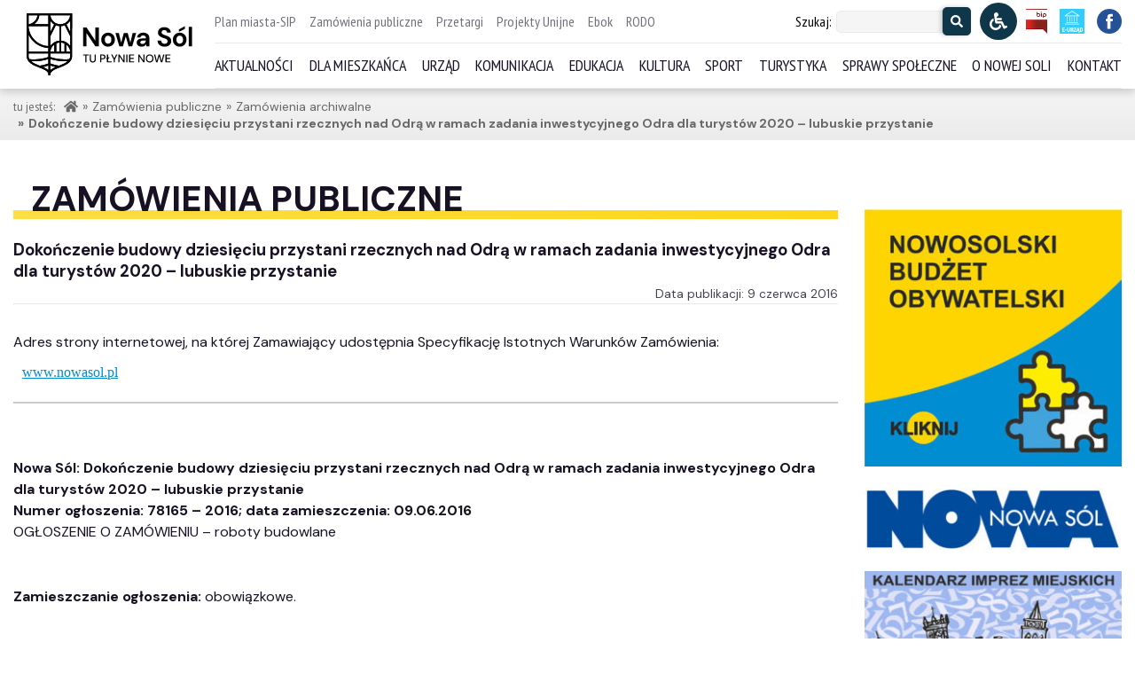

--- FILE ---
content_type: text/html; charset=UTF-8
request_url: http://nowasol.pl/zamowienia-publiczne/zamowienie/dokonczenie-budowy-dziesieciu-przystani-rzecznych-nad-odra-w-ramach-zadania-inwestycyjnego-odra-dla-turystow-2020-lubuskie-przystanie-3-postep/09-06-2016
body_size: 33121
content:
<!DOCTYPE html>
<html lang="en" >

<head>
  <meta charset="UTF-8">
  <meta name="viewport" content="width=device-width, initial-scale=1.0">
  <title>Oficjalny serwis miejski Nowej Soli</title>

  <meta name='robots' content='max-image-preview:large' />
	<style>img:is([sizes="auto" i], [sizes^="auto," i]) { contain-intrinsic-size: 3000px 1500px }</style>
	<link rel='dns-prefetch' href='//fonts.googleapis.com' />
<script type="text/javascript">
/* <![CDATA[ */
window._wpemojiSettings = {"baseUrl":"https:\/\/s.w.org\/images\/core\/emoji\/15.0.3\/72x72\/","ext":".png","svgUrl":"https:\/\/s.w.org\/images\/core\/emoji\/15.0.3\/svg\/","svgExt":".svg","source":{"concatemoji":"http:\/\/nowasol.pl\/wp-includes\/js\/wp-emoji-release.min.js?ver=6.7.4"}};
/*! This file is auto-generated */
!function(i,n){var o,s,e;function c(e){try{var t={supportTests:e,timestamp:(new Date).valueOf()};sessionStorage.setItem(o,JSON.stringify(t))}catch(e){}}function p(e,t,n){e.clearRect(0,0,e.canvas.width,e.canvas.height),e.fillText(t,0,0);var t=new Uint32Array(e.getImageData(0,0,e.canvas.width,e.canvas.height).data),r=(e.clearRect(0,0,e.canvas.width,e.canvas.height),e.fillText(n,0,0),new Uint32Array(e.getImageData(0,0,e.canvas.width,e.canvas.height).data));return t.every(function(e,t){return e===r[t]})}function u(e,t,n){switch(t){case"flag":return n(e,"\ud83c\udff3\ufe0f\u200d\u26a7\ufe0f","\ud83c\udff3\ufe0f\u200b\u26a7\ufe0f")?!1:!n(e,"\ud83c\uddfa\ud83c\uddf3","\ud83c\uddfa\u200b\ud83c\uddf3")&&!n(e,"\ud83c\udff4\udb40\udc67\udb40\udc62\udb40\udc65\udb40\udc6e\udb40\udc67\udb40\udc7f","\ud83c\udff4\u200b\udb40\udc67\u200b\udb40\udc62\u200b\udb40\udc65\u200b\udb40\udc6e\u200b\udb40\udc67\u200b\udb40\udc7f");case"emoji":return!n(e,"\ud83d\udc26\u200d\u2b1b","\ud83d\udc26\u200b\u2b1b")}return!1}function f(e,t,n){var r="undefined"!=typeof WorkerGlobalScope&&self instanceof WorkerGlobalScope?new OffscreenCanvas(300,150):i.createElement("canvas"),a=r.getContext("2d",{willReadFrequently:!0}),o=(a.textBaseline="top",a.font="600 32px Arial",{});return e.forEach(function(e){o[e]=t(a,e,n)}),o}function t(e){var t=i.createElement("script");t.src=e,t.defer=!0,i.head.appendChild(t)}"undefined"!=typeof Promise&&(o="wpEmojiSettingsSupports",s=["flag","emoji"],n.supports={everything:!0,everythingExceptFlag:!0},e=new Promise(function(e){i.addEventListener("DOMContentLoaded",e,{once:!0})}),new Promise(function(t){var n=function(){try{var e=JSON.parse(sessionStorage.getItem(o));if("object"==typeof e&&"number"==typeof e.timestamp&&(new Date).valueOf()<e.timestamp+604800&&"object"==typeof e.supportTests)return e.supportTests}catch(e){}return null}();if(!n){if("undefined"!=typeof Worker&&"undefined"!=typeof OffscreenCanvas&&"undefined"!=typeof URL&&URL.createObjectURL&&"undefined"!=typeof Blob)try{var e="postMessage("+f.toString()+"("+[JSON.stringify(s),u.toString(),p.toString()].join(",")+"));",r=new Blob([e],{type:"text/javascript"}),a=new Worker(URL.createObjectURL(r),{name:"wpTestEmojiSupports"});return void(a.onmessage=function(e){c(n=e.data),a.terminate(),t(n)})}catch(e){}c(n=f(s,u,p))}t(n)}).then(function(e){for(var t in e)n.supports[t]=e[t],n.supports.everything=n.supports.everything&&n.supports[t],"flag"!==t&&(n.supports.everythingExceptFlag=n.supports.everythingExceptFlag&&n.supports[t]);n.supports.everythingExceptFlag=n.supports.everythingExceptFlag&&!n.supports.flag,n.DOMReady=!1,n.readyCallback=function(){n.DOMReady=!0}}).then(function(){return e}).then(function(){var e;n.supports.everything||(n.readyCallback(),(e=n.source||{}).concatemoji?t(e.concatemoji):e.wpemoji&&e.twemoji&&(t(e.twemoji),t(e.wpemoji)))}))}((window,document),window._wpemojiSettings);
/* ]]> */
</script>
<style id='wp-emoji-styles-inline-css' type='text/css'>

	img.wp-smiley, img.emoji {
		display: inline !important;
		border: none !important;
		box-shadow: none !important;
		height: 1em !important;
		width: 1em !important;
		margin: 0 0.07em !important;
		vertical-align: -0.1em !important;
		background: none !important;
		padding: 0 !important;
	}
</style>
<link rel='stylesheet' id='wp-block-library-css' href='http://nowasol.pl/wp-includes/css/dist/block-library/style.min.css?ver=6.7.4' type='text/css' media='all' />
<link rel='stylesheet' id='wp-components-css' href='http://nowasol.pl/wp-includes/css/dist/components/style.min.css?ver=6.7.4' type='text/css' media='all' />
<link rel='stylesheet' id='wp-preferences-css' href='http://nowasol.pl/wp-includes/css/dist/preferences/style.min.css?ver=6.7.4' type='text/css' media='all' />
<link rel='stylesheet' id='wp-block-editor-css' href='http://nowasol.pl/wp-includes/css/dist/block-editor/style.min.css?ver=6.7.4' type='text/css' media='all' />
<link rel='stylesheet' id='popup-maker-block-library-style-css' href='http://nowasol.pl/wp-content/plugins/popup-maker/dist/packages/block-library-style.css?ver=dbea705cfafe089d65f1' type='text/css' media='all' />
<style id='pdfemb-pdf-embedder-viewer-style-inline-css' type='text/css'>
.wp-block-pdfemb-pdf-embedder-viewer{max-width:none}

</style>
<style id='filebird-block-filebird-gallery-style-inline-css' type='text/css'>
ul.filebird-block-filebird-gallery{margin:auto!important;padding:0!important;width:100%}ul.filebird-block-filebird-gallery.layout-grid{display:grid;grid-gap:20px;align-items:stretch;grid-template-columns:repeat(var(--columns),1fr);justify-items:stretch}ul.filebird-block-filebird-gallery.layout-grid li img{border:1px solid #ccc;box-shadow:2px 2px 6px 0 rgba(0,0,0,.3);height:100%;max-width:100%;-o-object-fit:cover;object-fit:cover;width:100%}ul.filebird-block-filebird-gallery.layout-masonry{-moz-column-count:var(--columns);-moz-column-gap:var(--space);column-gap:var(--space);-moz-column-width:var(--min-width);columns:var(--min-width) var(--columns);display:block;overflow:auto}ul.filebird-block-filebird-gallery.layout-masonry li{margin-bottom:var(--space)}ul.filebird-block-filebird-gallery li{list-style:none}ul.filebird-block-filebird-gallery li figure{height:100%;margin:0;padding:0;position:relative;width:100%}ul.filebird-block-filebird-gallery li figure figcaption{background:linear-gradient(0deg,rgba(0,0,0,.7),rgba(0,0,0,.3) 70%,transparent);bottom:0;box-sizing:border-box;color:#fff;font-size:.8em;margin:0;max-height:100%;overflow:auto;padding:3em .77em .7em;position:absolute;text-align:center;width:100%;z-index:2}ul.filebird-block-filebird-gallery li figure figcaption a{color:inherit}

</style>
<style id='classic-theme-styles-inline-css' type='text/css'>
/*! This file is auto-generated */
.wp-block-button__link{color:#fff;background-color:#32373c;border-radius:9999px;box-shadow:none;text-decoration:none;padding:calc(.667em + 2px) calc(1.333em + 2px);font-size:1.125em}.wp-block-file__button{background:#32373c;color:#fff;text-decoration:none}
</style>
<style id='global-styles-inline-css' type='text/css'>
:root{--wp--preset--aspect-ratio--square: 1;--wp--preset--aspect-ratio--4-3: 4/3;--wp--preset--aspect-ratio--3-4: 3/4;--wp--preset--aspect-ratio--3-2: 3/2;--wp--preset--aspect-ratio--2-3: 2/3;--wp--preset--aspect-ratio--16-9: 16/9;--wp--preset--aspect-ratio--9-16: 9/16;--wp--preset--color--black: #000000;--wp--preset--color--cyan-bluish-gray: #abb8c3;--wp--preset--color--white: #ffffff;--wp--preset--color--pale-pink: #f78da7;--wp--preset--color--vivid-red: #cf2e2e;--wp--preset--color--luminous-vivid-orange: #ff6900;--wp--preset--color--luminous-vivid-amber: #fcb900;--wp--preset--color--light-green-cyan: #7bdcb5;--wp--preset--color--vivid-green-cyan: #00d084;--wp--preset--color--pale-cyan-blue: #8ed1fc;--wp--preset--color--vivid-cyan-blue: #0693e3;--wp--preset--color--vivid-purple: #9b51e0;--wp--preset--gradient--vivid-cyan-blue-to-vivid-purple: linear-gradient(135deg,rgba(6,147,227,1) 0%,rgb(155,81,224) 100%);--wp--preset--gradient--light-green-cyan-to-vivid-green-cyan: linear-gradient(135deg,rgb(122,220,180) 0%,rgb(0,208,130) 100%);--wp--preset--gradient--luminous-vivid-amber-to-luminous-vivid-orange: linear-gradient(135deg,rgba(252,185,0,1) 0%,rgba(255,105,0,1) 100%);--wp--preset--gradient--luminous-vivid-orange-to-vivid-red: linear-gradient(135deg,rgba(255,105,0,1) 0%,rgb(207,46,46) 100%);--wp--preset--gradient--very-light-gray-to-cyan-bluish-gray: linear-gradient(135deg,rgb(238,238,238) 0%,rgb(169,184,195) 100%);--wp--preset--gradient--cool-to-warm-spectrum: linear-gradient(135deg,rgb(74,234,220) 0%,rgb(151,120,209) 20%,rgb(207,42,186) 40%,rgb(238,44,130) 60%,rgb(251,105,98) 80%,rgb(254,248,76) 100%);--wp--preset--gradient--blush-light-purple: linear-gradient(135deg,rgb(255,206,236) 0%,rgb(152,150,240) 100%);--wp--preset--gradient--blush-bordeaux: linear-gradient(135deg,rgb(254,205,165) 0%,rgb(254,45,45) 50%,rgb(107,0,62) 100%);--wp--preset--gradient--luminous-dusk: linear-gradient(135deg,rgb(255,203,112) 0%,rgb(199,81,192) 50%,rgb(65,88,208) 100%);--wp--preset--gradient--pale-ocean: linear-gradient(135deg,rgb(255,245,203) 0%,rgb(182,227,212) 50%,rgb(51,167,181) 100%);--wp--preset--gradient--electric-grass: linear-gradient(135deg,rgb(202,248,128) 0%,rgb(113,206,126) 100%);--wp--preset--gradient--midnight: linear-gradient(135deg,rgb(2,3,129) 0%,rgb(40,116,252) 100%);--wp--preset--font-size--small: 13px;--wp--preset--font-size--medium: 20px;--wp--preset--font-size--large: 36px;--wp--preset--font-size--x-large: 42px;--wp--preset--spacing--20: 0.44rem;--wp--preset--spacing--30: 0.67rem;--wp--preset--spacing--40: 1rem;--wp--preset--spacing--50: 1.5rem;--wp--preset--spacing--60: 2.25rem;--wp--preset--spacing--70: 3.38rem;--wp--preset--spacing--80: 5.06rem;--wp--preset--shadow--natural: 6px 6px 9px rgba(0, 0, 0, 0.2);--wp--preset--shadow--deep: 12px 12px 50px rgba(0, 0, 0, 0.4);--wp--preset--shadow--sharp: 6px 6px 0px rgba(0, 0, 0, 0.2);--wp--preset--shadow--outlined: 6px 6px 0px -3px rgba(255, 255, 255, 1), 6px 6px rgba(0, 0, 0, 1);--wp--preset--shadow--crisp: 6px 6px 0px rgba(0, 0, 0, 1);}:where(.is-layout-flex){gap: 0.5em;}:where(.is-layout-grid){gap: 0.5em;}body .is-layout-flex{display: flex;}.is-layout-flex{flex-wrap: wrap;align-items: center;}.is-layout-flex > :is(*, div){margin: 0;}body .is-layout-grid{display: grid;}.is-layout-grid > :is(*, div){margin: 0;}:where(.wp-block-columns.is-layout-flex){gap: 2em;}:where(.wp-block-columns.is-layout-grid){gap: 2em;}:where(.wp-block-post-template.is-layout-flex){gap: 1.25em;}:where(.wp-block-post-template.is-layout-grid){gap: 1.25em;}.has-black-color{color: var(--wp--preset--color--black) !important;}.has-cyan-bluish-gray-color{color: var(--wp--preset--color--cyan-bluish-gray) !important;}.has-white-color{color: var(--wp--preset--color--white) !important;}.has-pale-pink-color{color: var(--wp--preset--color--pale-pink) !important;}.has-vivid-red-color{color: var(--wp--preset--color--vivid-red) !important;}.has-luminous-vivid-orange-color{color: var(--wp--preset--color--luminous-vivid-orange) !important;}.has-luminous-vivid-amber-color{color: var(--wp--preset--color--luminous-vivid-amber) !important;}.has-light-green-cyan-color{color: var(--wp--preset--color--light-green-cyan) !important;}.has-vivid-green-cyan-color{color: var(--wp--preset--color--vivid-green-cyan) !important;}.has-pale-cyan-blue-color{color: var(--wp--preset--color--pale-cyan-blue) !important;}.has-vivid-cyan-blue-color{color: var(--wp--preset--color--vivid-cyan-blue) !important;}.has-vivid-purple-color{color: var(--wp--preset--color--vivid-purple) !important;}.has-black-background-color{background-color: var(--wp--preset--color--black) !important;}.has-cyan-bluish-gray-background-color{background-color: var(--wp--preset--color--cyan-bluish-gray) !important;}.has-white-background-color{background-color: var(--wp--preset--color--white) !important;}.has-pale-pink-background-color{background-color: var(--wp--preset--color--pale-pink) !important;}.has-vivid-red-background-color{background-color: var(--wp--preset--color--vivid-red) !important;}.has-luminous-vivid-orange-background-color{background-color: var(--wp--preset--color--luminous-vivid-orange) !important;}.has-luminous-vivid-amber-background-color{background-color: var(--wp--preset--color--luminous-vivid-amber) !important;}.has-light-green-cyan-background-color{background-color: var(--wp--preset--color--light-green-cyan) !important;}.has-vivid-green-cyan-background-color{background-color: var(--wp--preset--color--vivid-green-cyan) !important;}.has-pale-cyan-blue-background-color{background-color: var(--wp--preset--color--pale-cyan-blue) !important;}.has-vivid-cyan-blue-background-color{background-color: var(--wp--preset--color--vivid-cyan-blue) !important;}.has-vivid-purple-background-color{background-color: var(--wp--preset--color--vivid-purple) !important;}.has-black-border-color{border-color: var(--wp--preset--color--black) !important;}.has-cyan-bluish-gray-border-color{border-color: var(--wp--preset--color--cyan-bluish-gray) !important;}.has-white-border-color{border-color: var(--wp--preset--color--white) !important;}.has-pale-pink-border-color{border-color: var(--wp--preset--color--pale-pink) !important;}.has-vivid-red-border-color{border-color: var(--wp--preset--color--vivid-red) !important;}.has-luminous-vivid-orange-border-color{border-color: var(--wp--preset--color--luminous-vivid-orange) !important;}.has-luminous-vivid-amber-border-color{border-color: var(--wp--preset--color--luminous-vivid-amber) !important;}.has-light-green-cyan-border-color{border-color: var(--wp--preset--color--light-green-cyan) !important;}.has-vivid-green-cyan-border-color{border-color: var(--wp--preset--color--vivid-green-cyan) !important;}.has-pale-cyan-blue-border-color{border-color: var(--wp--preset--color--pale-cyan-blue) !important;}.has-vivid-cyan-blue-border-color{border-color: var(--wp--preset--color--vivid-cyan-blue) !important;}.has-vivid-purple-border-color{border-color: var(--wp--preset--color--vivid-purple) !important;}.has-vivid-cyan-blue-to-vivid-purple-gradient-background{background: var(--wp--preset--gradient--vivid-cyan-blue-to-vivid-purple) !important;}.has-light-green-cyan-to-vivid-green-cyan-gradient-background{background: var(--wp--preset--gradient--light-green-cyan-to-vivid-green-cyan) !important;}.has-luminous-vivid-amber-to-luminous-vivid-orange-gradient-background{background: var(--wp--preset--gradient--luminous-vivid-amber-to-luminous-vivid-orange) !important;}.has-luminous-vivid-orange-to-vivid-red-gradient-background{background: var(--wp--preset--gradient--luminous-vivid-orange-to-vivid-red) !important;}.has-very-light-gray-to-cyan-bluish-gray-gradient-background{background: var(--wp--preset--gradient--very-light-gray-to-cyan-bluish-gray) !important;}.has-cool-to-warm-spectrum-gradient-background{background: var(--wp--preset--gradient--cool-to-warm-spectrum) !important;}.has-blush-light-purple-gradient-background{background: var(--wp--preset--gradient--blush-light-purple) !important;}.has-blush-bordeaux-gradient-background{background: var(--wp--preset--gradient--blush-bordeaux) !important;}.has-luminous-dusk-gradient-background{background: var(--wp--preset--gradient--luminous-dusk) !important;}.has-pale-ocean-gradient-background{background: var(--wp--preset--gradient--pale-ocean) !important;}.has-electric-grass-gradient-background{background: var(--wp--preset--gradient--electric-grass) !important;}.has-midnight-gradient-background{background: var(--wp--preset--gradient--midnight) !important;}.has-small-font-size{font-size: var(--wp--preset--font-size--small) !important;}.has-medium-font-size{font-size: var(--wp--preset--font-size--medium) !important;}.has-large-font-size{font-size: var(--wp--preset--font-size--large) !important;}.has-x-large-font-size{font-size: var(--wp--preset--font-size--x-large) !important;}
:where(.wp-block-post-template.is-layout-flex){gap: 1.25em;}:where(.wp-block-post-template.is-layout-grid){gap: 1.25em;}
:where(.wp-block-columns.is-layout-flex){gap: 2em;}:where(.wp-block-columns.is-layout-grid){gap: 2em;}
:root :where(.wp-block-pullquote){font-size: 1.5em;line-height: 1.6;}
</style>
<link rel='stylesheet' id='foobox-free-min-css' href='http://nowasol.pl/wp-content/plugins/foobox-image-lightbox/free/css/foobox.free.min.css?ver=2.7.35' type='text/css' media='all' />
<link rel='stylesheet' id='font_PT-Sans-css' href='https://fonts.googleapis.com/css2?family=PT+Sans+Narrow&#038;display=swap&#038;ver=6.7.4' type='text/css' media='all' />
<link rel='stylesheet' id='font_DM_SANS-css' href='https://fonts.googleapis.com/css2?family=DM+Sans%3Awght%40400%3B700&#038;display=swap&#038;ver=6.7.4' type='text/css' media='all' />
<link rel='stylesheet' id='bootstrap_grid-css' href='http://nowasol.pl/wp-content/themes/nowasol/css/bootstrap-grid.min.css?ver=4.5.0' type='text/css' media='all' />
<link rel='stylesheet' id='style-css' href='http://nowasol.pl/wp-content/themes/nowasol/style.css?ver=08092025.1' type='text/css' media='all' />
<script type="text/javascript" src="http://nowasol.pl/wp-content/themes/nowasol/js/nowasol.js?ver=2.0.1" id="nowasolJS-js"></script>
<script type="text/javascript" src="http://nowasol.pl/wp-includes/js/jquery/jquery.min.js?ver=3.7.1" id="jquery-core-js"></script>
<script type="text/javascript" src="http://nowasol.pl/wp-includes/js/jquery/jquery-migrate.min.js?ver=3.4.1" id="jquery-migrate-js"></script>
<script type="text/javascript" id="foobox-free-min-js-before">
/* <![CDATA[ */
/* Run FooBox FREE (v2.7.35) */
var FOOBOX = window.FOOBOX = {
	ready: true,
	disableOthers: false,
	o: {wordpress: { enabled: true }, countMessage:'Zdjęcie %index z %total', images: { showCaptions:false }, rel: '', excludes:'.fbx-link,.nofoobox,.nolightbox,a[href*="pinterest.com/pin/create/button/"]', affiliate : { enabled: false }, error: "Nie mogę wczytać obrazu"},
	selectors: [
		".gallery", ".wp-block-gallery", ".wp-caption", ".wp-block-image", "a:has(img[class*=wp-image-])", ".foobox"
	],
	pre: function( $ ){
		// Custom JavaScript (Pre)
		
	},
	post: function( $ ){
		// Custom JavaScript (Post)
		
		// Custom Captions Code
		
	},
	custom: function( $ ){
		// Custom Extra JS
		
	}
};
/* ]]> */
</script>
<script type="text/javascript" src="http://nowasol.pl/wp-content/plugins/foobox-image-lightbox/free/js/foobox.free.min.js?ver=2.7.35" id="foobox-free-min-js"></script>
<link rel="https://api.w.org/" href="https://nowasol.pl/wp-json/" /><link rel="alternate" title="JSON" type="application/json" href="https://nowasol.pl/wp-json/wp/v2/zamowienie-publiczne/640" /><link rel="EditURI" type="application/rsd+xml" title="RSD" href="https://nowasol.pl/xmlrpc.php?rsd" />
<meta name="generator" content="WordPress 6.7.4" />
<link rel="canonical" href="https://nowasol.pl/zamowienia-publiczne/zamowienie/dokonczenie-budowy-dziesieciu-przystani-rzecznych-nad-odra-w-ramach-zadania-inwestycyjnego-odra-dla-turystow-2020-lubuskie-przystanie-3-postep/09-06-2016" />
<link rel='shortlink' href='https://nowasol.pl/?p=640' />
<link rel="alternate" title="oEmbed (JSON)" type="application/json+oembed" href="https://nowasol.pl/wp-json/oembed/1.0/embed?url=https%3A%2F%2Fnowasol.pl%2Fzamowienia-publiczne%2Fzamowienie%2Fdokonczenie-budowy-dziesieciu-przystani-rzecznych-nad-odra-w-ramach-zadania-inwestycyjnego-odra-dla-turystow-2020-lubuskie-przystanie-3-postep%2F09-06-2016" />
<link rel="alternate" title="oEmbed (XML)" type="text/xml+oembed" href="https://nowasol.pl/wp-json/oembed/1.0/embed?url=https%3A%2F%2Fnowasol.pl%2Fzamowienia-publiczne%2Fzamowienie%2Fdokonczenie-budowy-dziesieciu-przystani-rzecznych-nad-odra-w-ramach-zadania-inwestycyjnego-odra-dla-turystow-2020-lubuskie-przystanie-3-postep%2F09-06-2016&#038;format=xml" />
<link rel="icon" href="https://nowasol.pl/wp-content/uploads/2020/09/cropped-ikona-1-32x32.png" sizes="32x32" />
<link rel="icon" href="https://nowasol.pl/wp-content/uploads/2020/09/cropped-ikona-1-192x192.png" sizes="192x192" />
<link rel="apple-touch-icon" href="https://nowasol.pl/wp-content/uploads/2020/09/cropped-ikona-1-180x180.png" />
<meta name="msapplication-TileImage" content="https://nowasol.pl/wp-content/uploads/2020/09/cropped-ikona-1-270x270.png" />
		<style type="text/css" id="wp-custom-css">
			a[href$=".pdf"], a[href$=".docx"], a[href$=".doc"], a[href$=".odt"] {
	padding-left: calc(1rem + 10px);
	display: inline-block;
}


.breadcrumbs li.post::before, .breadcrumbs li.archive::before,
.breadcrumbs li.taxonomy::before {
	content: "\00BB";
    margin: 0 5px;
	}
}

.breadcrumbs span[property="name"] {
    display: inline-block;
    vertical-align: middle;
    max-width: 40ch;
    white-space: nowrap;
    overflow: hidden;
    text-overflow: ellipsis;
}

.banery .baner a {
	display: block;
	width: 100%;
}

.banery .baner a img {
	width: 100%;
	transition: all .2s ease;
	transform: scale(1);
}

.banery .baner a:hover img {
	transform: scale(0.97);
}		</style>
		  <script>
    persistSessionUtils();

    function persistSessionUtils () {
      const highContrastOn = window.sessionStorage.getItem("highContrastOn")
      const fontSize = window.sessionStorage.getItem("font-size");

      if (highContrastOn) {
        document.body.classList.add("high-contrast");
      }

      if (fontSize) {
        document.getElementsByTagName('html')[0].classList.add('font-' + fontSize);
      }
    }
  </script>
  <script async defer crossorigin="anonymous"
          src="https://connect.facebook.net/pl_PL/sdk.js#xfbml=1&version=v7.0&appId=2510804538950583&autoLogAppEvents=1"
          nonce="mu1zbvcC"></script>
</head>
<body>
<!--
Font Awesome Free 5.14.0 by @fontawesome - https://fontawesome.com
License - https://fontawesome.com/license/free (Icons: CC BY 4.0, Fonts: SIL OFL 1.1, Code: MIT License)
-->

<svg width="0" height="0" class="hidden" style="display:none">
    <symbol xmlns="http://www.w3.org/2000/svg" viewBox="0 0 32 32" id="filter">
        <path d="M5 4v2.344l.219.281L13 16.344V28l1.594-1.188 4-3L19 23.5v-7.156l7.781-9.719.219-.281V4zm2.281 2H24.72l-7.188 9H14.47zM15 17h2v5.5L15 24z"></path>
    </symbol>
    <symbol aria-hidden="true" data-prefix="fas" data-icon="adjust" xmlns="http://www.w3.org/2000/svg"
            viewBox="0 0 512 512" id="kontrast">
        <path fill="currentColor"
              d="M8 256c0 136.966 111.033 248 248 248s248-111.034 248-248S392.966 8 256 8 8 119.033 8 256zm248 184V72c101.705 0 184 82.311 184 184 0 101.705-82.311 184-184 184z"></path>
    </symbol>
    <symbol aria-hidden="true" data-prefix="fas" data-icon="building" xmlns="http://www.w3.org/2000/svg"
            viewBox="0 0 448 512" id="urzad-miejski">
        <path fill="currentColor"
              d="M436 480h-20V24c0-13.255-10.745-24-24-24H56C42.745 0 32 10.745 32 24v456H12c-6.627 0-12 5.373-12 12v20h448v-20c0-6.627-5.373-12-12-12zM128 76c0-6.627 5.373-12 12-12h40c6.627 0 12 5.373 12 12v40c0 6.627-5.373 12-12 12h-40c-6.627 0-12-5.373-12-12V76zm0 96c0-6.627 5.373-12 12-12h40c6.627 0 12 5.373 12 12v40c0 6.627-5.373 12-12 12h-40c-6.627 0-12-5.373-12-12v-40zm52 148h-40c-6.627 0-12-5.373-12-12v-40c0-6.627 5.373-12 12-12h40c6.627 0 12 5.373 12 12v40c0 6.627-5.373 12-12 12zm76 160h-64v-84c0-6.627 5.373-12 12-12h40c6.627 0 12 5.373 12 12v84zm64-172c0 6.627-5.373 12-12 12h-40c-6.627 0-12-5.373-12-12v-40c0-6.627 5.373-12 12-12h40c6.627 0 12 5.373 12 12v40zm0-96c0 6.627-5.373 12-12 12h-40c-6.627 0-12-5.373-12-12v-40c0-6.627 5.373-12 12-12h40c6.627 0 12 5.373 12 12v40zm0-96c0 6.627-5.373 12-12 12h-40c-6.627 0-12-5.373-12-12V76c0-6.627 5.373-12 12-12h40c6.627 0 12 5.373 12 12v40z"></path>
    </symbol>
    <symbol aria-hidden="true" data-prefix="fas" data-icon="bus" xmlns="http://www.w3.org/2000/svg"
            viewBox="0 0 512 512" id="komunikacja">
        <path fill="currentColor"
              d="M488 128h-8V80c0-44.8-99.2-80-224-80S32 35.2 32 80v48h-8c-13.25 0-24 10.74-24 24v80c0 13.25 10.75 24 24 24h8v160c0 17.67 14.33 32 32 32v32c0 17.67 14.33 32 32 32h32c17.67 0 32-14.33 32-32v-32h192v32c0 17.67 14.33 32 32 32h32c17.67 0 32-14.33 32-32v-32h6.4c16 0 25.6-12.8 25.6-25.6V256h8c13.25 0 24-10.75 24-24v-80c0-13.26-10.75-24-24-24zM112 400c-17.67 0-32-14.33-32-32s14.33-32 32-32 32 14.33 32 32-14.33 32-32 32zm16-112c-17.67 0-32-14.33-32-32V128c0-17.67 14.33-32 32-32h256c17.67 0 32 14.33 32 32v128c0 17.67-14.33 32-32 32H128zm272 112c-17.67 0-32-14.33-32-32s14.33-32 32-32 32 14.33 32 32-14.33 32-32 32z"></path>
    </symbol>
    <symbol aria-hidden="true" data-prefix="fas" data-icon="bars" xmlns="http://www.w3.org/2000/svg"
            viewBox="0 0 448 512" id="menu-icon">
        <path fill="currentColor"
              d="M16 132h416c8.837 0 16-7.163 16-16V76c0-8.837-7.163-16-16-16H16C7.163 60 0 67.163 0 76v40c0 8.837 7.163 16 16 16zm0 160h416c8.837 0 16-7.163 16-16v-40c0-8.837-7.163-16-16-16H16c-8.837 0-16 7.163-16 16v40c0 8.837 7.163 16 16 16zm0 160h416c8.837 0 16-7.163 16-16v-40c0-8.837-7.163-16-16-16H16c-8.837 0-16 7.163-16 16v40c0 8.837 7.163 16 16 16z"></path>
    </symbol>
    <symbol aria-hidden="true" data-prefix="fas" data-icon="chevron-left" xmlns="http://www.w3.org/2000/svg"
            viewBox="0 0 320 512" id="chevron-left">
        <path fill="currentColor"
              d="M34.52 239.03L228.87 44.69c9.37-9.37 24.57-9.37 33.94 0l22.67 22.67c9.36 9.36 9.37 24.52.04 33.9L131.49 256l154.02 154.75c9.34 9.38 9.32 24.54-.04 33.9l-22.67 22.67c-9.37 9.37-24.57 9.37-33.94 0L34.52 272.97c-9.37-9.37-9.37-24.57 0-33.94z"></path>
    </symbol>
    <symbol aria-hidden="true" data-prefix="fas" data-icon="chevron-right" xmlns="http://www.w3.org/2000/svg"
            viewBox="0 0 320 512" id="chevron-right">
        <path fill="currentColor"
              d="M285.476 272.971L91.132 467.314c-9.373 9.373-24.569 9.373-33.941 0l-22.667-22.667c-9.357-9.357-9.375-24.522-.04-33.901L188.505 256 34.484 101.255c-9.335-9.379-9.317-24.544.04-33.901l22.667-22.667c9.373-9.373 24.569-9.373 33.941 0L285.475 239.03c9.373 9.372 9.373 24.568.001 33.941z"></path>
    </symbol>
    <symbol aria-hidden="true" data-prefix="fas" data-icon="comments" xmlns="http://www.w3.org/2000/svg"
            viewBox="0 0 576 512" id="sprawy-spoleczne">
        <path fill="currentColor"
              d="M416 192c0-88.4-93.1-160-208-160S0 103.6 0 192c0 34.3 14.1 65.9 38 92-13.4 30.2-35.5 54.2-35.8 54.5-2.2 2.3-2.8 5.7-1.5 8.7S4.8 352 8 352c36.6 0 66.9-12.3 88.7-25 32.2 15.7 70.3 25 111.3 25 114.9 0 208-71.6 208-160zm122 220c23.9-26 38-57.7 38-92 0-66.9-53.5-124.2-129.3-148.1.9 6.6 1.3 13.3 1.3 20.1 0 105.9-107.7 192-240 192-10.8 0-21.3-.8-31.7-1.9C207.8 439.6 281.8 480 368 480c41 0 79.1-9.2 111.3-25 21.8 12.7 52.1 25 88.7 25 3.2 0 6.1-1.9 7.3-4.8 1.3-2.9.7-6.3-1.5-8.7-.3-.3-22.4-24.2-35.8-54.5z"></path>
    </symbol>
    <symbol aria-hidden="true" data-prefix="fas" data-icon="film" xmlns="http://www.w3.org/2000/svg"
            viewBox="0 0 512 512" id="kultura">
        <path fill="currentColor"
              d="M488 64h-8v20c0 6.6-5.4 12-12 12h-40c-6.6 0-12-5.4-12-12V64H96v20c0 6.6-5.4 12-12 12H44c-6.6 0-12-5.4-12-12V64h-8C10.7 64 0 74.7 0 88v336c0 13.3 10.7 24 24 24h8v-20c0-6.6 5.4-12 12-12h40c6.6 0 12 5.4 12 12v20h320v-20c0-6.6 5.4-12 12-12h40c6.6 0 12 5.4 12 12v20h8c13.3 0 24-10.7 24-24V88c0-13.3-10.7-24-24-24zM96 372c0 6.6-5.4 12-12 12H44c-6.6 0-12-5.4-12-12v-40c0-6.6 5.4-12 12-12h40c6.6 0 12 5.4 12 12v40zm0-96c0 6.6-5.4 12-12 12H44c-6.6 0-12-5.4-12-12v-40c0-6.6 5.4-12 12-12h40c6.6 0 12 5.4 12 12v40zm0-96c0 6.6-5.4 12-12 12H44c-6.6 0-12-5.4-12-12v-40c0-6.6 5.4-12 12-12h40c6.6 0 12 5.4 12 12v40zm272 208c0 6.6-5.4 12-12 12H156c-6.6 0-12-5.4-12-12v-96c0-6.6 5.4-12 12-12h200c6.6 0 12 5.4 12 12v96zm0-168c0 6.6-5.4 12-12 12H156c-6.6 0-12-5.4-12-12v-96c0-6.6 5.4-12 12-12h200c6.6 0 12 5.4 12 12v96zm112 152c0 6.6-5.4 12-12 12h-40c-6.6 0-12-5.4-12-12v-40c0-6.6 5.4-12 12-12h40c6.6 0 12 5.4 12 12v40zm0-96c0 6.6-5.4 12-12 12h-40c-6.6 0-12-5.4-12-12v-40c0-6.6 5.4-12 12-12h40c6.6 0 12 5.4 12 12v40zm0-96c0 6.6-5.4 12-12 12h-40c-6.6 0-12-5.4-12-12v-40c0-6.6 5.4-12 12-12h40c6.6 0 12 5.4 12 12v40z"></path>
    </symbol>
    <symbol xmlns="http://www.w3.org/2000/svg" viewBox="0 0 526.1 512" id="font-bigger">
        <path fill="currentColor"
              d="M432 416h-23.4L277.9 53.7c-4.4-13-16.6-21.7-30.3-21.7h-47.2c-13.7 0-25.9 8.7-30.3 21.7L39.4 416H16c-8.8 0-16 7.2-16 16v32c0 8.8 7.2 16 16 16h128c8.8 0 16-7.2 16-16v-32c0-8.8-7.2-16-16-16h-19.6l23.3-64h152.6l23.3 64H304c-8.8 0-16 7.2-16 16v32c0 8.8 7.2 16 16 16h128c8.8 0 16-7.2 16-16v-32c0-8.8-7.2-16-16-16zM176.9 272L224 142.5 271.1 272h-94.2zm381-59.2h-57.5v-57.5c0-7.1-5.7-12.8-12.8-12.8h-12.8c-7.1 0-12.8 5.7-12.8 12.8v57.5h-57.5c-7.1 0-12.8 5.7-12.8 12.8v12.8c0 7.1 5.7 12.8 12.8 12.8H462v57.5c0 7.1 5.7 12.8 12.8 12.8h12.8c7.1 0 12.8-5.7 12.8-12.8v-57.5h57.5c7.1 0 12.8-5.7 12.8-12.8v-12.8c-.1-7.1-5.8-12.8-12.8-12.8z"></path>
    </symbol>
    <symbol xmlns="http://www.w3.org/2000/svg" viewBox="0 0 562 512" id="font-biggest">
        <path fill="currentColor"
              d="M432 416h-23.4L277.9 53.7c-4.4-13-16.6-21.7-30.3-21.7h-47.2c-13.7 0-25.9 8.7-30.3 21.7L39.4 416H16c-8.8 0-16 7.2-16 16v32c0 8.8 7.2 16 16 16h128c8.8 0 16-7.2 16-16v-32c0-8.8-7.2-16-16-16h-19.6l23.3-64h152.6l23.3 64H304c-8.8 0-16 7.2-16 16v32c0 8.8 7.2 16 16 16h128c8.8 0 16-7.2 16-16v-32c0-8.8-7.2-16-16-16zM176.9 272L224 142.5 271.1 272h-94.2zm350.8-150.1h-57.5V64.4c0-7.1-5.7-12.8-12.8-12.8h-12.8c-7.1 0-12.8 5.7-12.8 12.8v57.5h-57.5c-7.1 0-12.8 5.7-12.8 12.8v12.8c0 7.1 5.7 12.8 12.8 12.8h57.5v57.5c0 7.1 5.7 12.8 12.8 12.8h12.8c7.1 0 12.8-5.7 12.8-12.8v-57.5h57.5c7.1 0 12.8-5.7 12.8-12.8v-12.8c0-7.1-5.7-12.8-12.8-12.8zm73.5 159.6h-57.5V224c0-7.1-5.7-12.8-12.8-12.8h-12.8c-7.1 0-12.8 5.7-12.8 12.8v57.5h-57.5c-7.1 0-12.8 5.7-12.8 12.8v12.8c0 7.1 5.7 12.8 12.8 12.8h57.5v57.5c0 7.1 5.7 12.8 12.8 12.8h12.8c7.1 0 12.8-5.7 12.8-12.8v-57.5h57.5c7.1 0 12.8-5.7 12.8-12.8v-12.8c-.1-7-5.8-12.8-12.8-12.8z"></path>
    </symbol>
    <symbol aria-hidden="true" data-prefix="fas" data-icon="font" xmlns="http://www.w3.org/2000/svg"
            viewBox="0 0 448 512" id="font-normal">
        <path fill="currentColor"
              d="M432 416h-23.41L277.88 53.69A32 32 0 0 0 247.58 32h-47.16a32 32 0 0 0-30.3 21.69L39.41 416H16a16 16 0 0 0-16 16v32a16 16 0 0 0 16 16h128a16 16 0 0 0 16-16v-32a16 16 0 0 0-16-16h-19.58l23.3-64h152.56l23.3 64H304a16 16 0 0 0-16 16v32a16 16 0 0 0 16 16h128a16 16 0 0 0 16-16v-32a16 16 0 0 0-16-16zM176.85 272L224 142.51 271.15 272z"></path>
    </symbol>
    <symbol aria-hidden="true" data-prefix="far" data-icon="futbol" xmlns="http://www.w3.org/2000/svg"
            viewBox="0 0 496 512" id="sport">
        <path fill="currentColor"
              d="M483.8 179.4C449.8 74.6 352.6 8 248.1 8c-25.4 0-51.2 3.9-76.7 12.2C41.2 62.5-30.1 202.4 12.2 332.6 46.2 437.4 143.4 504 247.9 504c25.4 0 51.2-3.9 76.7-12.2 130.2-42.3 201.5-182.2 159.2-312.4zm-74.5 193.7l-52.2 6.4-43.7-60.9 24.4-75.2 71.1-22.1 38.9 36.4c-.2 30.7-7.4 61.1-21.7 89.2-4.7 9.3-10.7 17.8-16.8 26.2zm0-235.4l-10.4 53.1-70.7 22-64.2-46.5V92.5l47.4-26.2c39.2 13 73.4 38 97.9 71.4zM184.9 66.4L232 92.5v73.8l-64.2 46.5-70.6-22-10.1-52.5c24.3-33.4 57.9-58.6 97.8-71.9zM139 379.5L85.9 373c-14.4-20.1-37.3-59.6-37.8-115.3l39-36.4 71.1 22.2 24.3 74.3-43.5 61.7zm48.2 67l-22.4-48.1 43.6-61.7H287l44.3 61.7-22.4 48.1c-6.2 1.8-57.6 20.4-121.7 0z"></path>
    </symbol>
    <symbol aria-hidden="true" data-prefix="fas" data-icon="graduation-cap" xmlns="http://www.w3.org/2000/svg"
            viewBox="0 0 640 512" id="edukacja">
        <path fill="currentColor"
              d="M622.34 153.2L343.4 67.5c-15.2-4.67-31.6-4.67-46.79 0L17.66 153.2c-23.54 7.23-23.54 38.36 0 45.59l48.63 14.94c-10.67 13.19-17.23 29.28-17.88 46.9C38.78 266.15 32 276.11 32 288c0 10.78 5.68 19.85 13.86 25.65L20.33 428.53C18.11 438.52 25.71 448 35.94 448h56.11c10.24 0 17.84-9.48 15.62-19.47L82.14 313.65C90.32 307.85 96 298.78 96 288c0-11.57-6.47-21.25-15.66-26.87.76-15.02 8.44-28.3 20.69-36.72L296.6 284.5c9.06 2.78 26.44 6.25 46.79 0l278.95-85.7c23.55-7.24 23.55-38.36 0-45.6zM352.79 315.09c-28.53 8.76-52.84 3.92-65.59 0l-145.02-44.55L128 384c0 35.35 85.96 64 192 64s192-28.65 192-64l-14.18-113.47-145.03 44.56z"></path>
    </symbol>
    <symbol aria-hidden="true" data-prefix="fas" data-icon="home" xmlns="http://www.w3.org/2000/svg"
            viewBox="0 0 576 512" id="home">
        <path fill="currentColor"
              d="M280.37 148.26L96 300.11V464a16 16 0 0 0 16 16l112.06-.29a16 16 0 0 0 15.92-16V368a16 16 0 0 1 16-16h64a16 16 0 0 1 16 16v95.64a16 16 0 0 0 16 16.05L464 480a16 16 0 0 0 16-16V300L295.67 148.26a12.19 12.19 0 0 0-15.3 0zM571.6 251.47L488 182.56V44.05a12 12 0 0 0-12-12h-56a12 12 0 0 0-12 12v72.61L318.47 43a48 48 0 0 0-61 0L4.34 251.47a12 12 0 0 0-1.6 16.9l25.5 31A12 12 0 0 0 45.15 301l235.22-193.74a12.19 12.19 0 0 1 15.3 0L530.9 301a12 12 0 0 0 16.9-1.6l25.5-31a12 12 0 0 0-1.7-16.93z"></path>
    </symbol>
    <symbol aria-hidden="true" data-prefix="fas" data-icon="info" xmlns="http://www.w3.org/2000/svg"
            viewBox="0 0 192 512" id="o-nowej-soli">
        <path fill="currentColor"
              d="M20 424.229h20V279.771H20c-11.046 0-20-8.954-20-20V212c0-11.046 8.954-20 20-20h112c11.046 0 20 8.954 20 20v212.229h20c11.046 0 20 8.954 20 20V492c0 11.046-8.954 20-20 20H20c-11.046 0-20-8.954-20-20v-47.771c0-11.046 8.954-20 20-20zM96 0C56.235 0 24 32.235 24 72s32.235 72 72 72 72-32.235 72-72S135.764 0 96 0z"></path>
    </symbol>
    <symbol aria-hidden="true" data-prefix="fas" data-icon="map-signs" xmlns="http://www.w3.org/2000/svg"
            viewBox="0 0 512 512" id="turystyka">
        <path fill="currentColor"
              d="M507.31 84.69L464 41.37c-6-6-14.14-9.37-22.63-9.37H288V16c0-8.84-7.16-16-16-16h-32c-8.84 0-16 7.16-16 16v16H56c-13.25 0-24 10.75-24 24v80c0 13.25 10.75 24 24 24h385.37c8.49 0 16.62-3.37 22.63-9.37l43.31-43.31c6.25-6.26 6.25-16.38 0-22.63zM224 496c0 8.84 7.16 16 16 16h32c8.84 0 16-7.16 16-16V384h-64v112zm232-272H288v-32h-64v32H70.63c-8.49 0-16.62 3.37-22.63 9.37L4.69 276.69c-6.25 6.25-6.25 16.38 0 22.63L48 342.63c6 6 14.14 9.37 22.63 9.37H456c13.25 0 24-10.75 24-24v-80c0-13.25-10.75-24-24-24z"></path>
    </symbol>
    <symbol aria-hidden="true" data-prefix="fas" data-icon="question" xmlns="http://www.w3.org/2000/svg"
            viewBox="0 0 79.2 33.4" id="ngo">
        <path fill="currentColor" d="M0,24.3h8.9V11.3c0-2.8,1.3-4.1,3.5-4.1c2.1,0,3,1.2,3,3.6v13.6h8.9V8.8c0-5.9-3.1-8.7-7.6-8.7
	c-4,0-6.5,1.9-7.8,4.4V0.7H0V24.3z M38.1,33.1c8.8,0,13.5-3.8,13.5-10.8V0.7h-8.9v3.3C41.3,1.5,39.1,0,35.4,0
	c-5.4,0-9.9,4.3-9.9,11.4v0.4c0,7.3,4.5,11.2,9.9,11.2c3.5,0,6-1.9,7.2-4.2v3.7c0,2.5-1.1,4.5-4.5,4.5c-2.8,0-3.6-1.4-3.9-2.8h-8.8
	C26,29.8,29.9,33.1,38.1,33.1L38.1,33.1z M38.7,16.6c-2.7,0-4.2-1.9-4.2-4.8v-0.4c0-3,1.4-4.8,4.2-4.8c2.7,0,4.2,1.9,4.2,4.8v0.3
	C42.9,14.7,41.4,16.6,38.7,16.6L38.7,16.6z M66.1,18.4c-2.9,0-4.2-2-4.2-5.8v-0.4c0-3.7,1.5-5.6,4.2-5.6c2.8,0,4.1,2,4.1,5.7v0.3
	C70.2,16.4,68.8,18.4,66.1,18.4L66.1,18.4z M66,24.9c7.4,0,13.2-4.6,13.2-12.4v-0.4C79.2,4.6,73.5,0,66.1,0
	c-7.5,0-13.2,4.7-13.2,12.4v0.4C52.9,20.6,58.7,24.9,66,24.9L66,24.9z"></path>
    </symbol>
    <symbol aria-hidden="true" data-prefix="fas" data-icon="user" xmlns="http://www.w3.org/2000/svg"
            viewBox="0 0 448 512" id="dla-mieszkanca">
        <path fill="currentColor"
              d="M224 256c70.7 0 128-57.3 128-128S294.7 0 224 0 96 57.3 96 128s57.3 128 128 128zm89.6 32h-16.7c-22.2 10.2-46.9 16-72.9 16s-50.6-5.8-72.9-16h-16.7C60.2 288 0 348.2 0 422.4V464c0 26.5 21.5 48 48 48h352c26.5 0 48-21.5 48-48v-41.6c0-74.2-60.2-134.4-134.4-134.4z"></path>
    </symbol>
    <symbol aria-hidden="true" data-prefix="fas" data-icon="search" xmlns="http://www.w3.org/2000/svg"
            viewBox="0 0 512 512" id="lupa">
        <path fill="currentColor"
              d="M505 442.7L405.3 343c-4.5-4.5-10.6-7-17-7H372c27.6-35.3 44-79.7 44-128C416 93.1 322.9 0 208 0S0 93.1 0 208s93.1 208 208 208c48.3 0 92.7-16.4 128-44v16.3c0 6.4 2.5 12.5 7 17l99.7 99.7c9.4 9.4 24.6 9.4 33.9 0l28.3-28.3c9.4-9.4 9.4-24.6.1-34zM208 336c-70.7 0-128-57.2-128-128 0-70.7 57.2-128 128-128 70.7 0 128 57.2 128 128 0 70.7-57.2 128-128 128z"></path>
    </symbol>
    <symbol aria-hidden="true" data-prefix="fas" data-icon="users" xmlns="http://www.w3.org/2000/svg"
            viewBox="0 0 640 512" id="samorzad">
        <path fill="currentColor"
              d="M96 224c35.3 0 64-28.7 64-64s-28.7-64-64-64-64 28.7-64 64 28.7 64 64 64zm448 0c35.3 0 64-28.7 64-64s-28.7-64-64-64-64 28.7-64 64 28.7 64 64 64zm32 32h-64c-17.6 0-33.5 7.1-45.1 18.6 40.3 22.1 68.9 62 75.1 109.4h66c17.7 0 32-14.3 32-32v-32c0-35.3-28.7-64-64-64zm-256 0c61.9 0 112-50.1 112-112S381.9 32 320 32 208 82.1 208 144s50.1 112 112 112zm76.8 32h-8.3c-20.8 10-43.9 16-68.5 16s-47.6-6-68.5-16h-8.3C179.6 288 128 339.6 128 403.2V432c0 26.5 21.5 48 48 48h288c26.5 0 48-21.5 48-48v-28.8c0-63.6-51.6-115.2-115.2-115.2zm-223.7-13.4C161.5 263.1 145.6 256 128 256H64c-35.3 0-64 28.7-64 64v32c0 17.7 14.3 32 32 32h65.9c6.3-47.4 34.9-87.3 75.2-109.4z"></path>
    </symbol>
    <symbol aria-hidden="true" data-prefix="fas" data-icon="wallet" xmlns="http://www.w3.org/2000/svg"
            viewBox="0 0 512 512" id="dla-inwestora">
        <path fill="currentColor"
              d="M461.2 128H80c-8.84 0-16-7.16-16-16s7.16-16 16-16h384c8.84 0 16-7.16 16-16 0-26.51-21.49-48-48-48H64C28.65 32 0 60.65 0 96v320c0 35.35 28.65 64 64 64h397.2c28.02 0 50.8-21.53 50.8-48V176c0-26.47-22.78-48-50.8-48zM416 336c-17.67 0-32-14.33-32-32s14.33-32 32-32 32 14.33 32 32-14.33 32-32 32z"></path>
    </symbol>
    <symbol aria-hidden="true" data-prefix="fas" data-icon="wheelchair" xmlns="http://www.w3.org/2000/svg"
            viewBox="0 0 512 512" id="dostepnosc">
        <path fill="currentColor"
              d="M496.101 385.669l14.227 28.663c3.929 7.915.697 17.516-7.218 21.445l-65.465 32.886c-16.049 7.967-35.556 1.194-43.189-15.055L331.679 320H192c-15.925 0-29.426-11.71-31.679-27.475C126.433 55.308 128.38 70.044 128 64c0-36.358 30.318-65.635 67.052-63.929 33.271 1.545 60.048 28.905 60.925 62.201.868 32.933-23.152 60.423-54.608 65.039l4.67 32.69H336c8.837 0 16 7.163 16 16v32c0 8.837-7.163 16-16 16H215.182l4.572 32H352a32 32 0 0 1 28.962 18.392L438.477 396.8l36.178-18.349c7.915-3.929 17.517-.697 21.446 7.218zM311.358 352h-24.506c-7.788 54.204-54.528 96-110.852 96-61.757 0-112-50.243-112-112 0-41.505 22.694-77.809 56.324-97.156-3.712-25.965-6.844-47.86-9.488-66.333C45.956 198.464 0 261.963 0 336c0 97.047 78.953 176 176 176 71.87 0 133.806-43.308 161.11-105.192L311.358 352z"></path>
    </symbol>
    <symbol aria-hidden="true" data-prefix="fas" data-icon="times" xmlns="http://www.w3.org/2000/svg"
            viewBox="0 0 352 512" id="times">
        <path fill="currentColor"
              d="M242.72 256l100.07-100.07c12.28-12.28 12.28-32.19 0-44.48l-22.24-22.24c-12.28-12.28-32.19-12.28-44.48 0L176 189.28 75.93 89.21c-12.28-12.28-32.19-12.28-44.48 0L9.21 111.45c-12.28 12.28-12.28 32.19 0 44.48L109.28 256 9.21 356.07c-12.28 12.28-12.28 32.19 0 44.48l22.24 22.24c12.28 12.28 32.2 12.28 44.48 0L176 322.72l100.07 100.07c12.28 12.28 32.2 12.28 44.48 0l22.24-22.24c12.28-12.28 12.28-32.19 0-44.48L242.72 256z"></path>
    </symbol>
    <symbol aria-hidden="true" data-prefix="fas" data-icon="chevron-up" xmlns="http://www.w3.org/2000/svg"
            viewBox="0 0 448 512" id="chevron-up">
        <path fill="currentColor"
              d="M240.971 130.524l194.343 194.343c9.373 9.373 9.373 24.569 0 33.941l-22.667 22.667c-9.357 9.357-24.522 9.375-33.901.04L224 227.495 69.255 381.516c-9.379 9.335-24.544 9.317-33.901-.04l-22.667-22.667c-9.373-9.373-9.373-24.569 0-33.941L207.03 130.525c9.372-9.373 24.568-9.373 33.941-.001z"></path>
    </symbol>
    <symbol xmlns="http://www.w3.org/2000/svg" viewBox="0 0 576 512" id="folder-open">
        <path d="M527.9 224H480v-48c0-26.5-21.5-48-48-48H272l-64-64H48C21.5 64 0 85.5 0 112v288c0 26.5 21.5 48 48 48h400c16.5 0 31.9-8.5 40.7-22.6l79.9-128c20-31.9-3-73.4-40.7-73.4zM48 118c0-3.3 2.7-6 6-6h134.1l64 64H426c3.3 0 6 2.7 6 6v42H152c-16.8 0-32.4 8.8-41.1 23.2L48 351.4zm400 282H72l77.2-128H528z"></path>
    </symbol>
    <symbol xmlns="http://www.w3.org/2000/svg" viewBox="0 0 512 512" id="folder">
        <path d="M464 128H272l-54.63-54.63c-6-6-14.14-9.37-22.63-9.37H48C21.49 64 0 85.49 0 112v288c0 26.51 21.49 48 48 48h416c26.51 0 48-21.49 48-48V176c0-26.51-21.49-48-48-48zm0 272H48V112h140.12l54.63 54.63c6 6 14.14 9.37 22.63 9.37H464v224z"></path>
    </symbol>
    <symbol xmlns="http://www.w3.org/2000/svg" viewBox="0 0 384 512" id="file-alt">
        <path d="M288 248v28c0 6.6-5.4 12-12 12H108c-6.6 0-12-5.4-12-12v-28c0-6.6 5.4-12 12-12h168c6.6 0 12 5.4 12 12zm-12 72H108c-6.6 0-12 5.4-12 12v28c0 6.6 5.4 12 12 12h168c6.6 0 12-5.4 12-12v-28c0-6.6-5.4-12-12-12zm108-188.1V464c0 26.5-21.5 48-48 48H48c-26.5 0-48-21.5-48-48V48C0 21.5 21.5 0 48 0h204.1C264.8 0 277 5.1 286 14.1L369.9 98c9 8.9 14.1 21.2 14.1 33.9zm-128-80V128h76.1L256 51.9zM336 464V176H232c-13.3 0-24-10.7-24-24V48H48v416h288z"></path>
    </symbol>
    <symbol xmlns="http://www.w3.org/2000/svg" viewBox="0 0 384 512" id="file-archive">
        <path d="M128.3 160v32h32v-32zm64-96h-32v32h32zm-64 32v32h32V96zm64 32h-32v32h32zm177.6-30.1L286 14C277 5 264.8-.1 252.1-.1H48C21.5 0 0 21.5 0 48v416c0 26.5 21.5 48 48 48h288c26.5 0 48-21.5 48-48V131.9c0-12.7-5.1-25-14.1-34zM256 51.9l76.1 76.1H256zM336 464H48V48h79.7v16h32V48H208v104c0 13.3 10.7 24 24 24h104zM194.2 265.7c-1.1-5.6-6-9.7-11.8-9.7h-22.1v-32h-32v32l-19.7 97.1C102 385.6 126.8 416 160 416c33.1 0 57.9-30.2 51.5-62.6zm-33.9 124.4c-17.9 0-32.4-12.1-32.4-27s14.5-27 32.4-27 32.4 12.1 32.4 27-14.5 27-32.4 27zm32-198.1h-32v32h32z"></path>
    </symbol>
    <symbol xmlns="http://www.w3.org/2000/svg" viewBox="0 0 384 512" id="file-image">
        <path d="M369.9 97.9L286 14C277 5 264.8-.1 252.1-.1H48C21.5 0 0 21.5 0 48v416c0 26.5 21.5 48 48 48h288c26.5 0 48-21.5 48-48V131.9c0-12.7-5.1-25-14.1-34zM332.1 128H256V51.9l76.1 76.1zM48 464V48h160v104c0 13.3 10.7 24 24 24h104v288H48zm32-48h224V288l-23.5-23.5c-4.7-4.7-12.3-4.7-17 0L176 352l-39.5-39.5c-4.7-4.7-12.3-4.7-17 0L80 352v64zm48-240c-26.5 0-48 21.5-48 48s21.5 48 48 48 48-21.5 48-48-21.5-48-48-48z"></path>
    </symbol>
    <symbol xmlns="http://www.w3.org/2000/svg" viewBox="0 0 384 512" id="file-pdf">
        <path d="M369.9 97.9L286 14C277 5 264.8-.1 252.1-.1H48C21.5 0 0 21.5 0 48v416c0 26.5 21.5 48 48 48h288c26.5 0 48-21.5 48-48V131.9c0-12.7-5.1-25-14.1-34zM332.1 128H256V51.9l76.1 76.1zM48 464V48h160v104c0 13.3 10.7 24 24 24h104v288H48zm250.2-143.7c-12.2-12-47-8.7-64.4-6.5-17.2-10.5-28.7-25-36.8-46.3 3.9-16.1 10.1-40.6 5.4-56-4.2-26.2-37.8-23.6-42.6-5.9-4.4 16.1-.4 38.5 7 67.1-10 23.9-24.9 56-35.4 74.4-20 10.3-47 26.2-51 46.2-3.3 15.8 26 55.2 76.1-31.2 22.4-7.4 46.8-16.5 68.4-20.1 18.9 10.2 41 17 55.8 17 25.5 0 28-28.2 17.5-38.7zm-198.1 77.8c5.1-13.7 24.5-29.5 30.4-35-19 30.3-30.4 35.7-30.4 35zm81.6-190.6c7.4 0 6.7 32.1 1.8 40.8-4.4-13.9-4.3-40.8-1.8-40.8zm-24.4 136.6c9.7-16.9 18-37 24.7-54.7 8.3 15.1 18.9 27.2 30.1 35.5-20.8 4.3-38.9 13.1-54.8 19.2zm131.6-5s-5 6-37.3-7.8c35.1-2.6 40.9 5.4 37.3 7.8z"></path>
    </symbol>
    <symbol xmlns="http://www.w3.org/2000/svg" viewBox="0 0 384 512" id="file-word">
        <path d="M369.9 97.9L286 14C277 5 264.8-.1 252.1-.1H48C21.5 0 0 21.5 0 48v416c0 26.5 21.5 48 48 48h288c26.5 0 48-21.5 48-48V131.9c0-12.7-5.1-25-14.1-34zM332.1 128H256V51.9l76.1 76.1zM48 464V48h160v104c0 13.3 10.7 24 24 24h104v288H48zm220.1-208c-5.7 0-10.6 4-11.7 9.5-20.6 97.7-20.4 95.4-21 103.5-.2-1.2-.4-2.6-.7-4.3-.8-5.1.3.2-23.6-99.5-1.3-5.4-6.1-9.2-11.7-9.2h-13.3c-5.5 0-10.3 3.8-11.7 9.1-24.4 99-24 96.2-24.8 103.7-.1-1.1-.2-2.5-.5-4.2-.7-5.2-14.1-73.3-19.1-99-1.1-5.6-6-9.7-11.8-9.7h-16.8c-7.8 0-13.5 7.3-11.7 14.8 8 32.6 26.7 109.5 33.2 136 1.3 5.4 6.1 9.1 11.7 9.1h25.2c5.5 0 10.3-3.7 11.6-9.1l17.9-71.4c1.5-6.2 2.5-12 3-17.3l2.9 17.3c.1.4 12.6 50.5 17.9 71.4 1.3 5.3 6.1 9.1 11.6 9.1h24.7c5.5 0 10.3-3.7 11.6-9.1 20.8-81.9 30.2-119 34.5-136 1.9-7.6-3.8-14.9-11.6-14.9h-15.8z"></path>
    </symbol>
    <symbol xmlns="http://www.w3.org/2000/svg" viewBox="0 0 384 512" id="file">
        <path d="M369.9 97.9L286 14C277 5 264.8-.1 252.1-.1H48C21.5 0 0 21.5 0 48v416c0 26.5 21.5 48 48 48h288c26.5 0 48-21.5 48-48V131.9c0-12.7-5.1-25-14.1-34zM332.1 128H256V51.9l76.1 76.1zM48 464V48h160v104c0 13.3 10.7 24 24 24h104v288H48z"></path>
    </symbol>
    <symbol xmlns="http://www.w3.org/2000/svg" viewBox="0 0 576 512" id="warning-icon">
        <path fill="currentColor"
              d="M569.517 440.013C587.975 472.007 564.806 512 527.94 512H48.054c-36.937 0-59.999-40.055-41.577-71.987L246.423 23.985c18.467-32.009 64.72-31.951 83.154 0l239.94 416.028zM288 354c-25.405 0-46 20.595-46 46s20.595 46 46 46 46-20.595 46-46-20.595-46-46-46zm-43.673-165.346l7.418 136c.347 6.364 5.609 11.346 11.982 11.346h48.546c6.373 0 11.635-4.982 11.982-11.346l7.418-136c.375-6.874-5.098-12.654-11.982-12.654h-63.383c-6.884 0-12.356 5.78-11.981 12.654z"></path>
    </symbol>
    <symbol xmlns="http://www.w3.org/2000/svg" viewBox="0 0 320 512" id="facebook-icon">
        <path fill="currentColor"
              d="M279.14 288l14.22-92.66h-88.91v-60.13c0-25.35 12.42-50.06 52.24-50.06h40.42V6.26S260.43 0 225.36 0c-73.22 0-121.08 44.38-121.08 124.72v70.62H22.89V288h81.39v224h100.17V288z"></path>
    </symbol>
    <symbol xmlns="http://www.w3.org/2000/svg" viewBox="0 0 512 512" id="twitter-icon">
        <path fill="currentColor"
              d="M459.37 151.716c.325 4.548.325 9.097.325 13.645 0 138.72-105.583 298.558-298.558 298.558-59.452 0-114.68-17.219-161.137-47.106 8.447.974 16.568 1.299 25.34 1.299 49.055 0 94.213-16.568 130.274-44.832-46.132-.975-84.792-31.188-98.112-72.772 6.498.974 12.995 1.624 19.818 1.624 9.421 0 18.843-1.3 27.614-3.573-48.081-9.747-84.143-51.98-84.143-102.985v-1.299c13.969 7.797 30.214 12.67 47.431 13.319-28.264-18.843-46.781-51.005-46.781-87.391 0-19.492 5.197-37.36 14.294-52.954 51.655 63.675 129.3 105.258 216.365 109.807-1.624-7.797-2.599-15.918-2.599-24.04 0-57.828 46.782-104.934 104.934-104.934 30.213 0 57.502 12.67 76.67 33.137 23.715-4.548 46.456-13.32 66.599-25.34-7.798 24.366-24.366 44.833-46.132 57.827 21.117-2.273 41.584-8.122 60.426-16.243-14.292 20.791-32.161 39.308-52.628 54.253z"></path>
    </symbol>
    <symbol xmlns="http://www.w3.org/2000/svg" viewBox="0 0 448 512" id="linkedin-icon">
        <path fill="currentColor"
              d="M100.28 448H7.4V148.9h92.88zM53.79 108.1C24.09 108.1 0 83.5 0 53.8a53.79 53.79 0 0 1 107.58 0c0 29.7-24.1 54.3-53.79 54.3zM447.9 448h-92.68V302.4c0-34.7-.7-79.2-48.29-79.2-48.29 0-55.69 37.7-55.69 76.7V448h-92.78V148.9h89.08v40.8h1.3c12.4-23.5 42.69-48.3 87.88-48.3 94 0 111.28 61.9 111.28 142.3V448z"></path>
    </symbol>
    <symbol xmlns="http://www.w3.org/2000/svg" viewBox="0 0 576 512" id="smieci">
        <path fill="currentColor"
              d="M560 160c10.4 0 18-9.8 15.5-19.9l-24-96C549.7 37 543.3 32 536 32h-98.9l25.6 128H560zM272 32H171.5l-25.6 128H272V32zm132.5 0H304v128h126.1L404.5 32zM16 160h97.3l25.6-128H40c-7.3 0-13.7 5-15.5 12.1l-24 96C-2 150.2 5.6 160 16 160zm544 64h-20l4-32H32l4 32H16c-8.8 0-16 7.2-16 16v32c0 8.8 7.2 16 16 16h28l20 160v16c0 8.8 7.2 16 16 16h32c8.8 0 16-7.2 16-16v-16h320v16c0 8.8 7.2 16 16 16h32c8.8 0 16-7.2 16-16v-16l20-160h28c8.8 0 16-7.2 16-16v-32c0-8.8-7.2-16-16-16z"></path>
    </symbol>
    <symbol xmlns="http://www.w3.org/2000/svg" viewBox="0 0 32 32" id="clock">
        <path d="M 16 4 C 9.382813 4 4 9.382813 4 16 C 4 22.617188 9.382813 28 16 28 C 22.617188 28 28 22.617188 28 16 C 28 9.382813 22.617188 4 16 4 Z M 16 6 C 21.535156 6 26 10.464844 26 16 C 26 21.535156 21.535156 26 16 26 C 10.464844 26 6 21.535156 6 16 C 6 10.464844 10.464844 6 16 6 Z M 15 8 L 15 17 L 22 17 L 22 15 L 17 15 L 17 8 Z"></path>
    </symbol>
    <symbol xmlns="http://www.w3.org/2000/svg" viewBox="0 0 32 32" id="calendar">
        <path d="M 9 4 L 9 5 L 5 5 L 5 27 L 27 27 L 27 5 L 23 5 L 23 4 L 21 4 L 21 5 L 11 5 L 11 4 Z M 7 7 L 9 7 L 9 8 L 11 8 L 11 7 L 21 7 L 21 8 L 23 8 L 23 7 L 25 7 L 25 9 L 7 9 Z M 7 11 L 25 11 L 25 25 L 7 25 Z M 13 13 L 13 15 L 15 15 L 15 13 Z M 17 13 L 17 15 L 19 15 L 19 13 Z M 21 13 L 21 15 L 23 15 L 23 13 Z M 16 16 L 16 20 L 20 20 L 20 16 Z M 9 17 L 9 19 L 11 19 L 11 17 Z M 13 17 L 13 19 L 15 19 L 15 17 Z M 21 17 L 21 19 L 23 19 L 23 17 Z M 9 21 L 9 23 L 11 23 L 11 21 Z M 13 21 L 13 23 L 15 23 L 15 21 Z M 17 21 L 17 23 L 19 23 L 19 21 Z"></path>
    </symbol>
    <symbol xmlns="http://www.w3.org/2000/svg" viewBox="0 0 32 32" id="map-marker">
        <path d="M 16 3 C 11.042969 3 7 7.042969 7 12 C 7 13.40625 7.570313 15.019531 8.34375 16.78125 C 9.117188 18.542969 10.113281 20.414063 11.125 22.15625 C 13.148438 25.644531 15.1875 28.5625 15.1875 28.5625 L 16 29.75 L 16.8125 28.5625 C 16.8125 28.5625 18.851563 25.644531 20.875 22.15625 C 21.886719 20.414063 22.882813 18.542969 23.65625 16.78125 C 24.429688 15.019531 25 13.40625 25 12 C 25 7.042969 20.957031 3 16 3 Z M 16 5 C 19.878906 5 23 8.121094 23 12 C 23 12.800781 22.570313 14.316406 21.84375 15.96875 C 21.117188 17.621094 20.113281 19.453125 19.125 21.15625 C 17.554688 23.867188 16.578125 25.300781 16 26.15625 C 15.421875 25.300781 14.445313 23.867188 12.875 21.15625 C 11.886719 19.453125 10.882813 17.621094 10.15625 15.96875 C 9.429688 14.316406 9 12.800781 9 12 C 9 8.121094 12.121094 5 16 5 Z M 16 10 C 14.894531 10 14 10.894531 14 12 C 14 13.105469 14.894531 14 16 14 C 17.105469 14 18 13.105469 18 12 C 18 10.894531 17.105469 10 16 10 Z"></path>
    </symbol>
</svg><a href="#content" class="skip-link">Przejdź do treści</a>

<div id="menu">
  <div class="container-xl">

    <a href="/" class="homepage-link" aria-label="Strona główna" style="padding:15px;">
      <img src="http://nowasol.pl/wp-content/themes/nowasol/img/logo-NS-poziom.svg" alt="Nowa Sól - Tu Płynie Nowe"
           class="logo-miasta"/>
    </a>

    <button class="menu-btn" aria-label="Rozwiń menu główne">
      <svg class='ikona ikona-menu'>
        <use href="#menu-icon"></use>
      </svg>
    </button>

    <nav>
  <!-- top menu -->
  <ul id="top-nav" class="menu"><li id="menu-item-390" class="menu-item menu-item-type-custom menu-item-object-custom menu-item-390"><a target="_blank" href="https://imapcity.nowasol.pl/imapclient/Imgp.html">Plan miasta-SIP</a></li>
<li id="menu-item-124" class="menu-item menu-item-type-post_type menu-item-object-page menu-item-124"><a href="https://nowasol.pl/zamowienia-publiczne">Zamówienia publiczne</a></li>
<li id="menu-item-125" class="menu-item menu-item-type-post_type menu-item-object-page menu-item-125"><a href="https://nowasol.pl/przetargi">Przetargi</a></li>
<li id="menu-item-126" class="menu-item menu-item-type-post_type menu-item-object-page menu-item-126"><a href="https://nowasol.pl/projekty-unijne">Projekty Unijne</a></li>
<li id="menu-item-4413" class="menu-item menu-item-type-custom menu-item-object-custom menu-item-4413"><a href="https://imapcity.nowasol.pl/#/start/">Ebok</a></li>
<li id="menu-item-17721" class="menu-item menu-item-type-post_type menu-item-object-page menu-item-17721"><a href="https://nowasol.pl/rodo">RODO</a></li>
</ul>
  <div class="nav-tools">
    <form role="search" method="get" class="search-form" action="https://nowasol.pl/">
  <label for="fraza-wyszukiwania">Szukaj:</label>
  <input type="search" id="fraza-wyszukiwania" class="search-field" value="" name="s"
         required/>
  <button aria-label="Szukaj"
          type="submit"><svg aria-hidden="true" focusable="false" data-prefix="fas" data-icon="search"
     class="search-icon svg-inline--fa fa-search fa-w-16" role="img" xmlns="http://www.w3.org/2000/svg"
     viewBox="0 0 512 512">
    <path fill="currentColor"
          d="M505 442.7L405.3 343c-4.5-4.5-10.6-7-17-7H372c27.6-35.3 44-79.7 44-128C416 93.1 322.9 0 208 0S0 93.1 0 208s93.1 208 208 208c48.3 0 92.7-16.4 128-44v16.3c0 6.4 2.5 12.5 7 17l99.7 99.7c9.4 9.4 24.6 9.4 33.9 0l28.3-28.3c9.4-9.4 9.4-24.6.1-34zM208 336c-70.7 0-128-57.2-128-128 0-70.7 57.2-128 128-128 70.7 0 128 57.2 128 128 0 70.7-57.2 128-128 128z"></path>
</svg></button>
</form>    <div class="accessibility-menu">
  <button id="menu-toggle" aria-label="Rozwiń menu dostępności">
    <svg class='ikona ikona-dostepnosc'>
      <use href="#dostepnosc"></use>
    </svg>
    <svg class='ikona ikona-zamknij hidden'>
      <use href="#times"></use>
    </svg>
  </button>
  <ul class="accesibility-options">
    <li>
      <button id="contrast-toggle" aria-label="Zwiększ kontrast">
        <svg class='ikona ikona-kontrast'>
          <use href="#kontrast"></use>
        </svg>
      </button>
    </li>
    <li>
      <button id="regular-font-toggle" class="font-toggle active"
              aria-label="Ustaw standardowy rozmiar czcionki">
        <svg class='ikona ikona-czcionka-normalna'>
          <use href="#font-normal"></use>
        </svg>
      </button>
    </li>
    <li>
      <button id="bigger-font-toggle" class="font-toggle" aria-label="Ustaw większy rozmiar czcionki">
        <svg class='ikona ikona-czcionka-wieksza'>
          <use href="#font-bigger"></use>
        </svg>
      </button>
    </li>
    <li>
      <button id="biggest-font-toggle" class="font-toggle" aria-label="Ustaw największy rozmiar czcionki">
        <svg class='ikona ikona-czcionka-najwieksza'>
          <use href="#font-biggest"></use>
        </svg>
      </button>
    </li>
  </ul>
</div>    <div class="ikony">
      <a href="http://bip.nowasol.pl/" target="_blank" rel="noopener"
         aria-label="Biuletyn Informacji Publicznej Nowej Soli">
        <img src="http://nowasol.pl/wp-content/themes/nowasol/img/bip-logo.png"
             alt="biuletyn informacji publicznej"/>
      </a>
      <a href="https://gmnowasol.peup.pl/" target="_blank" rel="noopener"
         aria-label="Strona E-Urzędu Nowej Soli"><img
          src="http://nowasol.pl/wp-content/themes/nowasol/img/eurzad.png" alt="e-urząd"/></a>
      <a href="https://facebook.pl/nowasolpl" target="_blank" rel="noopener"
         aria-label="Strona Nowej Soli na Facebook'u"><img
          src="http://nowasol.pl/wp-content/themes/nowasol/img/facebook-logo.png"
          alt="logo serwisu facebook"/></a>
    </div>

  </div>

  <!-- main menu -->
  <ul id="main-nav" class="menu"><li id="menu-item-3203" class="menu-item menu-item-type-post_type menu-item-object-page current_page_parent menu-item-3203"><a href="https://nowasol.pl/aktualnosci">Aktualności</a></li>
<li id="menu-item-127" class="menu-item menu-item-type-post_type menu-item-object-page menu-item-has-children menu-item-127"><a href="https://nowasol.pl/dla-mieszkanca">Dla mieszkańca</a>
<ul class="sub-menu">
	<li id="menu-item-128" class="menu-item menu-item-type-post_type menu-item-object-page menu-item-128"><a href="https://nowasol.pl/dla-mieszkanca/urzad-stanu-cywilnego">Urząd Stanu Cywilnego</a></li>
	<li id="menu-item-3021" class="menu-item menu-item-type-post_type menu-item-object-page menu-item-3021"><a href="https://nowasol.pl/dla-mieszkanca/miejskie-inwestycje">Miejskie inwestycje</a></li>
	<li id="menu-item-5026" class="menu-item menu-item-type-post_type menu-item-object-page menu-item-5026"><a href="https://nowasol.pl/dla-mieszkanca/obwieszczenia">Obwieszczenia</a></li>
	<li id="menu-item-2259" class="menu-item menu-item-type-post_type menu-item-object-page menu-item-2259"><a href="https://nowasol.pl/dla-mieszkanca/opieka-nad-zwierzetami">Opieka nad zwierzętami</a></li>
	<li id="menu-item-20133" class="menu-item menu-item-type-post_type menu-item-object-page menu-item-20133"><a href="https://nowasol.pl/dla-mieszkanca/co-w-trawie-piszczy">Co w trawie piszczy</a></li>
	<li id="menu-item-2952" class="menu-item menu-item-type-post_type menu-item-object-page menu-item-2952"><a href="https://nowasol.pl/dla-mieszkanca/oswietlenie-uliczne">Oświetlenie uliczne</a></li>
	<li id="menu-item-131" class="menu-item menu-item-type-post_type menu-item-object-page menu-item-131"><a href="https://nowasol.pl/dla-mieszkanca/poradnik-zimowy">Poradnik zimowy</a></li>
	<li id="menu-item-2261" class="menu-item menu-item-type-post_type menu-item-object-page menu-item-2261"><a href="https://nowasol.pl/dla-mieszkanca/rowerowa-stolica-polski">Rowerowa Stolica Polski</a></li>
	<li id="menu-item-2260" class="menu-item menu-item-type-post_type menu-item-object-page menu-item-2260"><a href="https://nowasol.pl/dla-mieszkanca/sprawy-lokalowe">Sprawy lokalowe</a></li>
	<li id="menu-item-2264" class="menu-item menu-item-type-post_type menu-item-object-page menu-item-2264"><a href="https://nowasol.pl/dla-mieszkanca/zarzadzanie-kryzysowe">Zarządzanie kryzysowe</a></li>
	<li id="menu-item-2255" class="menu-item menu-item-type-post_type menu-item-object-page menu-item-2255"><a href="https://nowasol.pl/dla-mieszkanca/budzet-na-rok-biezacy">Budżet na rok bieżący</a></li>
	<li id="menu-item-9150" class="menu-item menu-item-type-custom menu-item-object-custom menu-item-9150"><a href="http://nowasol.pl/aktualnosci/zdrowie/aed-w-nowej-soli/27-01-2022">AED w Nowej Soli</a></li>
	<li id="menu-item-2823" class="menu-item menu-item-type-post_type menu-item-object-page menu-item-has-children menu-item-2823"><a href="https://nowasol.pl/dla-mieszkanca/drogi">Drogi</a>
	<ul class="sub-menu">
		<li id="menu-item-2824" class="menu-item menu-item-type-post_type menu-item-object-page menu-item-2824"><a href="https://nowasol.pl/dla-mieszkanca/drogi/wykaz-ulic">Wykaz ulic</a></li>
		<li id="menu-item-2825" class="menu-item menu-item-type-post_type menu-item-object-page menu-item-2825"><a href="https://nowasol.pl/dla-mieszkanca/drogi/biezace-utrzymanie-drog">Bieżące utrzymanie dróg</a></li>
		<li id="menu-item-2826" class="menu-item menu-item-type-post_type menu-item-object-page menu-item-2826"><a href="https://nowasol.pl/dla-mieszkanca/drogi/oznakowanie-drogowe">Oznakowanie drogowe</a></li>
		<li id="menu-item-2827" class="menu-item menu-item-type-post_type menu-item-object-page menu-item-2827"><a href="https://nowasol.pl/dla-mieszkanca/drogi/czystosc-i-zimowe-utrzymanie-drog">Czystość i zimowe utrzymanie dróg</a></li>
		<li id="menu-item-2828" class="menu-item menu-item-type-post_type menu-item-object-page menu-item-2828"><a href="https://nowasol.pl/dla-mieszkanca/drogi/zajecie-pasa-drogowego">Zajęcie pasa drogowego</a></li>
		<li id="menu-item-2829" class="menu-item menu-item-type-post_type menu-item-object-page menu-item-2829"><a href="https://nowasol.pl/dla-mieszkanca/drogi/opiniowanie-dokumentacji-projektowej">Opiniowanie dokumentacji projektowej</a></li>
	</ul>
</li>
	<li id="menu-item-2830" class="menu-item menu-item-type-post_type menu-item-object-page menu-item-has-children menu-item-2830"><a href="https://nowasol.pl/dla-mieszkanca/gospodarka-komunalna-i-srodowisko">Gospodarka komunalna i środowisko</a>
	<ul class="sub-menu">
		<li id="menu-item-2839" class="menu-item menu-item-type-post_type menu-item-object-page menu-item-2839"><a href="https://nowasol.pl/dla-mieszkanca/gospodarka-komunalna-i-srodowisko/cmentarze">Cmentarze</a></li>
		<li id="menu-item-2838" class="menu-item menu-item-type-post_type menu-item-object-page menu-item-2838"><a href="https://nowasol.pl/dla-mieszkanca/gospodarka-komunalna-i-srodowisko/toalety-publiczne">Toalety Publiczne</a></li>
		<li id="menu-item-2837" class="menu-item menu-item-type-post_type menu-item-object-page menu-item-2837"><a href="https://nowasol.pl/dla-mieszkanca/gospodarka-komunalna-i-srodowisko/ewidencja-zezwolen">Ewidencja zezwoleń</a></li>
		<li id="menu-item-2836" class="menu-item menu-item-type-post_type menu-item-object-page menu-item-2836"><a href="https://nowasol.pl/dla-mieszkanca/gospodarka-komunalna-i-srodowisko/czystosc-w-miescie">Czystość w mieście</a></li>
		<li id="menu-item-2835" class="menu-item menu-item-type-post_type menu-item-object-page menu-item-2835"><a href="https://nowasol.pl/dla-mieszkanca/gospodarka-komunalna-i-srodowisko/zielen-w-miescie">Zieleń w mieście</a></li>
		<li id="menu-item-2180" class="menu-item menu-item-type-post_type menu-item-object-page menu-item-2180"><a href="https://nowasol.pl/dla-mieszkanca/gospodarka-komunalna-i-srodowisko/jak-segregowac-smieci">Jak segregować śmieci?</a></li>
		<li id="menu-item-2834" class="menu-item menu-item-type-post_type menu-item-object-page menu-item-2834"><a href="https://nowasol.pl/dla-mieszkanca/gospodarka-komunalna-i-srodowisko/oplata-za-zmniejszenie-naturalnej-retencji-terenowej">Opłata za zmniejszenie naturalnej retencji terenowej</a></li>
		<li id="menu-item-3130" class="menu-item menu-item-type-post_type menu-item-object-page menu-item-3130"><a href="https://nowasol.pl/dla-mieszkanca/gospodarka-komunalna-i-srodowisko/rejestr-informacji-o-srodowisku">Rejestr Informacji o Środowisku</a></li>
	</ul>
</li>
	<li id="menu-item-9630" class="menu-item menu-item-type-post_type menu-item-object-page menu-item-has-children menu-item-9630"><a href="https://nowasol.pl/dla-mieszkanca/monitorowanie-srodowiska">Monitorowanie Środowiska</a>
	<ul class="sub-menu">
		<li id="menu-item-9631" class="menu-item menu-item-type-post_type menu-item-object-page menu-item-9631"><a href="https://nowasol.pl/dla-mieszkanca/monitorowanie-srodowiska/komunikaty-i-zawiadomienia">Komunikaty i zawiadomienia</a></li>
		<li id="menu-item-9632" class="menu-item menu-item-type-post_type menu-item-object-page menu-item-9632"><a href="https://nowasol.pl/dla-mieszkanca/monitorowanie-srodowiska/powiadomienia-o-stopniach-zagrozenia">Powiadomienia o stopniach zagrożenia</a></li>
		<li id="menu-item-2258" class="menu-item menu-item-type-post_type menu-item-object-page menu-item-2258"><a href="https://nowasol.pl/dla-mieszkanca/monitorowanie-srodowiska/sprawdz-jakosc-powietrza">Sprawdź jakość powietrza</a></li>
		<li id="menu-item-9633" class="menu-item menu-item-type-post_type menu-item-object-page menu-item-9633"><a href="https://nowasol.pl/dla-mieszkanca/monitorowanie-srodowiska/centralna-ewidencja-emisyjnosci-budynkow">Centralna ewidencja emisyjności budynków</a></li>
		<li id="menu-item-9634" class="menu-item menu-item-type-post_type menu-item-object-page menu-item-9634"><a href="https://nowasol.pl/dla-mieszkanca/monitorowanie-srodowiska/dotacje">Dotacje</a></li>
		<li id="menu-item-9635" class="menu-item menu-item-type-post_type menu-item-object-page menu-item-9635"><a href="https://nowasol.pl/dla-mieszkanca/monitorowanie-srodowiska/uchwala-antysmogowa">Uchwała antysmogowa</a></li>
		<li id="menu-item-9636" class="menu-item menu-item-type-post_type menu-item-object-page menu-item-9636"><a href="https://nowasol.pl/dla-mieszkanca/monitorowanie-srodowiska/edukacja-ekologiczna">Edukacja ekologiczna w Nowej Soli</a></li>
		<li id="menu-item-13066" class="menu-item menu-item-type-post_type menu-item-object-page menu-item-13066"><a href="https://nowasol.pl/dla-mieszkanca/monitorowanie-srodowiska/azbest">Azbest</a></li>
		<li id="menu-item-13065" class="menu-item menu-item-type-post_type menu-item-object-page menu-item-13065"><a href="https://nowasol.pl/dla-mieszkanca/monitorowanie-srodowiska/zmiany-klimatu">Zmiany klimatu</a></li>
		<li id="menu-item-9637" class="menu-item menu-item-type-post_type menu-item-object-page menu-item-9637"><a href="https://nowasol.pl/dla-mieszkanca/monitorowanie-srodowiska/programy-i-opracowania">Programy i opracowania</a></li>
	</ul>
</li>
</ul>
</li>
<li id="menu-item-132" class="menu-item menu-item-type-post_type menu-item-object-page menu-item-has-children menu-item-132"><a href="https://nowasol.pl/urzad-miejski">Urząd</a>
<ul class="sub-menu">
	<li id="menu-item-133" class="menu-item menu-item-type-post_type menu-item-object-page menu-item-133"><a href="https://nowasol.pl/urzad-miejski/wladze-miasta">Władze miasta</a></li>
	<li id="menu-item-134" class="menu-item menu-item-type-post_type menu-item-object-page menu-item-134"><a href="https://nowasol.pl/urzad-miejski/wydzialy">Wydziały</a></li>
	<li id="menu-item-135" class="menu-item menu-item-type-post_type menu-item-object-page menu-item-135"><a href="https://nowasol.pl/urzad-miejski/straz-miejska">Straż Miejska</a></li>
	<li id="menu-item-626" class="menu-item menu-item-type-post_type menu-item-object-page menu-item-626"><a href="https://nowasol.pl/urzad-miejski/druki-do-pobrania">Druki do pobrania</a></li>
	<li id="menu-item-19505" class="menu-item menu-item-type-post_type menu-item-object-page menu-item-19505"><a href="https://nowasol.pl/urzad-miejski/sygnalisci">Sygnaliści</a></li>
	<li id="menu-item-19606" class="menu-item menu-item-type-post_type menu-item-object-page menu-item-19606"><a href="https://nowasol.pl/urzad-miejski/standardy-ochrony-maloletnich">Standardy Ochrony Małoletnich</a></li>
</ul>
</li>
<li id="menu-item-137" class="menu-item menu-item-type-post_type menu-item-object-page menu-item-has-children menu-item-137"><a href="https://nowasol.pl/komunikacja">Komunikacja</a>
<ul class="sub-menu">
	<li id="menu-item-3179" class="menu-item menu-item-type-post_type menu-item-object-page menu-item-3179"><a href="https://nowasol.pl/komunikacja/bilety-komunikacji-miejskiej">Bilety komunikacji miejskiej</a></li>
	<li id="menu-item-3178" class="menu-item menu-item-type-post_type menu-item-object-page menu-item-3178"><a href="https://nowasol.pl/komunikacja/ulgi-w-komunikacji-miejskiej">Ulgi w komunikacji miejskiej</a></li>
	<li id="menu-item-3177" class="menu-item menu-item-type-post_type menu-item-object-page menu-item-3177"><a href="https://nowasol.pl/komunikacja/rozklad-jazdy-komunikacji-miejskiej">Rozkład jazdy komunikacji miejskiej</a></li>
	<li id="menu-item-3176" class="menu-item menu-item-type-post_type menu-item-object-page menu-item-3176"><a href="https://nowasol.pl/komunikacja/rozklad-jazdy-komunikacji-miedzymiastowej">Rozkład jazdy komunikacji międzymiastowej</a></li>
	<li id="menu-item-388" class="menu-item menu-item-type-post_type menu-item-object-page menu-item-388"><a href="https://nowasol.pl/komunikacja/platne-strefy-parkowania">Płatne strefy parkowania</a></li>
</ul>
</li>
<li id="menu-item-138" class="menu-item menu-item-type-post_type menu-item-object-page menu-item-has-children menu-item-138"><a href="https://nowasol.pl/edukacja">Edukacja</a>
<ul class="sub-menu">
	<li id="menu-item-17601" class="menu-item menu-item-type-post_type menu-item-object-page menu-item-has-children menu-item-17601"><a href="https://nowasol.pl/edukacja/uniwersytet-zielonogorski">Uniwersytet Zielonogórski</a>
	<ul class="sub-menu">
		<li id="menu-item-18075" class="menu-item menu-item-type-post_type menu-item-object-page menu-item-18075"><a href="https://nowasol.pl/edukacja/uniwersytet-zielonogorski/rok-2023-2024">Rok 2023/2024</a></li>
		<li id="menu-item-18074" class="menu-item menu-item-type-post_type menu-item-object-page menu-item-18074"><a href="https://nowasol.pl/edukacja/uniwersytet-zielonogorski/rok-2024-2025">Rok 2024/2025</a></li>
	</ul>
</li>
	<li id="menu-item-385" class="menu-item menu-item-type-post_type menu-item-object-page menu-item-385"><a href="https://nowasol.pl/edukacja/wykaz-jednostek-podleglych">Wykaz jednostek podległych</a></li>
	<li id="menu-item-384" class="menu-item menu-item-type-post_type menu-item-object-page menu-item-384"><a href="https://nowasol.pl/edukacja/jednostki-niepubliczne">Jednostki niepubliczne</a></li>
	<li id="menu-item-3084" class="menu-item menu-item-type-post_type menu-item-object-page menu-item-3084"><a href="https://nowasol.pl/edukacja/obwody-szkol">Obwody Szkół</a></li>
	<li id="menu-item-3082" class="menu-item menu-item-type-post_type menu-item-object-page menu-item-has-children menu-item-3082"><a href="https://nowasol.pl/edukacja/projekty-oswiatowe">Projekty</a>
	<ul class="sub-menu">
		<li id="menu-item-10988" class="menu-item menu-item-type-post_type menu-item-object-page menu-item-10988"><a href="https://nowasol.pl/edukacja/projekty-oswiatowe/logiczny-przedszkolak">Logiczny Przedszkolak</a></li>
		<li id="menu-item-10987" class="menu-item menu-item-type-post_type menu-item-object-page menu-item-10987"><a href="https://nowasol.pl/edukacja/projekty-oswiatowe/pomozmy-osmoklasistom">Pomóżmy Ósmoklasistom</a></li>
		<li id="menu-item-10986" class="menu-item menu-item-type-post_type menu-item-object-page menu-item-10986"><a href="https://nowasol.pl/edukacja/projekty-oswiatowe/dostepna-szkola">Dostępna Szkoła</a></li>
		<li id="menu-item-10985" class="menu-item menu-item-type-post_type menu-item-object-page menu-item-10985"><a href="https://nowasol.pl/edukacja/projekty-oswiatowe/granty-ppgr">Granty PPGR</a></li>
		<li id="menu-item-10984" class="menu-item menu-item-type-post_type menu-item-object-page menu-item-10984"><a href="https://nowasol.pl/edukacja/projekty-oswiatowe/klub-mlodego-programisty">Klub Młodego Programisty</a></li>
		<li id="menu-item-10983" class="menu-item menu-item-type-post_type menu-item-object-page menu-item-10983"><a href="https://nowasol.pl/edukacja/projekty-oswiatowe/nauka-plywania">Narodowy Program Rozwoju Czytelnictwa</a></li>
		<li id="menu-item-10982" class="menu-item menu-item-type-post_type menu-item-object-page menu-item-10982"><a href="https://nowasol.pl/edukacja/projekty-oswiatowe/zakodowany-przedszkolak">Zakodowany Przedszkolak</a></li>
		<li id="menu-item-18069" class="menu-item menu-item-type-post_type menu-item-object-page menu-item-18069"><a href="https://nowasol.pl/edukacja/projekty-oswiatowe/aktywna-tablica">Aktywna Tablica</a></li>
	</ul>
</li>
	<li id="menu-item-3083" class="menu-item menu-item-type-post_type menu-item-object-page menu-item-3083"><a href="https://nowasol.pl/edukacja/awans-na-stopien-nauczyciela-mianowanego">Awans zawodowy</a></li>
	<li id="menu-item-3081" class="menu-item menu-item-type-post_type menu-item-object-page menu-item-has-children menu-item-3081"><a href="https://nowasol.pl/edukacja/nagrody-prezydenta-miasta">Nagrody Prezydenta Miasta</a>
	<ul class="sub-menu">
		<li id="menu-item-17835" class="menu-item menu-item-type-post_type menu-item-object-page menu-item-17835"><a href="https://nowasol.pl/edukacja/nagrody-prezydenta-miasta/rok-2023">Rok 2023</a></li>
		<li id="menu-item-17832" class="menu-item menu-item-type-post_type menu-item-object-page menu-item-17832"><a href="https://nowasol.pl/edukacja/nagrody-prezydenta-miasta/rok-2022">Rok 2022</a></li>
		<li id="menu-item-17833" class="menu-item menu-item-type-post_type menu-item-object-page menu-item-17833"><a href="https://nowasol.pl/edukacja/nagrody-prezydenta-miasta/rok-2021">Rok 2021</a></li>
		<li id="menu-item-17834" class="menu-item menu-item-type-post_type menu-item-object-page menu-item-17834"><a href="https://nowasol.pl/edukacja/nagrody-prezydenta-miasta/rok-2020">Rok 2020</a></li>
	</ul>
</li>
	<li id="menu-item-3080" class="menu-item menu-item-type-post_type menu-item-object-page menu-item-3080"><a href="https://nowasol.pl/edukacja/wolontariat">Wolontariat szkolny</a></li>
	<li id="menu-item-3079" class="menu-item menu-item-type-post_type menu-item-object-page menu-item-3079"><a href="https://nowasol.pl/edukacja/akty-prawne">Akty Prawne</a></li>
	<li id="menu-item-3078" class="menu-item menu-item-type-post_type menu-item-object-page menu-item-3078"><a href="https://nowasol.pl/edukacja/wzory-dokumentow">Wzory Dokumentów</a></li>
	<li id="menu-item-18073" class="menu-item menu-item-type-post_type menu-item-object-page menu-item-has-children menu-item-18073"><a href="https://nowasol.pl/edukacja/nabory">Rekrutacja</a>
	<ul class="sub-menu">
		<li id="menu-item-18078" class="menu-item menu-item-type-post_type menu-item-object-page menu-item-18078"><a href="https://nowasol.pl/edukacja/nabory/zlobek">Żłobek</a></li>
		<li id="menu-item-18077" class="menu-item menu-item-type-post_type menu-item-object-page menu-item-18077"><a href="https://nowasol.pl/edukacja/nabory/przedszkola">Przedszkola</a></li>
		<li id="menu-item-18076" class="menu-item menu-item-type-post_type menu-item-object-page menu-item-18076"><a href="https://nowasol.pl/edukacja/nabory/szkoly">Szkoły</a></li>
	</ul>
</li>
	<li id="menu-item-18072" class="menu-item menu-item-type-post_type menu-item-object-page menu-item-18072"><a href="https://nowasol.pl/edukacja/dofinansowanie-do-podrecznikow-dla-uczniow-z-niepelnosprawnosciami">Dofinansowanie kosztów zakupu podręczników, materiałów edukacyjnych oraz materiałów ćwiczeniowych</a></li>
	<li id="menu-item-18071" class="menu-item menu-item-type-post_type menu-item-object-page menu-item-18071"><a href="https://nowasol.pl/edukacja/konkursy-miedzyszkolne">Konkursy Międzyszkolne</a></li>
	<li id="menu-item-18070" class="menu-item menu-item-type-post_type menu-item-object-page menu-item-has-children menu-item-18070"><a href="https://nowasol.pl/edukacja/wyroznieni-uczniowie">Wyróżnieni Uczniowie</a>
	<ul class="sub-menu">
		<li id="menu-item-18068" class="menu-item menu-item-type-post_type menu-item-object-page menu-item-18068"><a href="https://nowasol.pl/edukacja/wyroznieni-uczniowie/ukryte-talenty">Ukryte Talenty</a></li>
		<li id="menu-item-18067" class="menu-item menu-item-type-post_type menu-item-object-page menu-item-18067"><a href="https://nowasol.pl/edukacja/wyroznieni-uczniowie/stypendia-marszalka-wojewodztwa-lubuskiego">Stypendia Marszałka Województwa Lubuskiego</a></li>
		<li id="menu-item-18066" class="menu-item menu-item-type-post_type menu-item-object-page menu-item-18066"><a href="https://nowasol.pl/edukacja/wyroznieni-uczniowie/nagroda-rady-miejskiej">Nagroda Rady Miejskiej</a></li>
	</ul>
</li>
</ul>
</li>
<li id="menu-item-139" class="menu-item menu-item-type-post_type menu-item-object-page menu-item-has-children menu-item-139"><a href="https://nowasol.pl/kultura">Kultura</a>
<ul class="sub-menu">
	<li id="menu-item-443" class="menu-item menu-item-type-post_type menu-item-object-page menu-item-443"><a href="https://nowasol.pl/kultura/muzeum-miejskie">Muzeum Miejskie</a></li>
	<li id="menu-item-444" class="menu-item menu-item-type-post_type menu-item-object-page menu-item-444"><a href="https://nowasol.pl/kultura/bibioteka-miejska">Biblioteka Miejska</a></li>
	<li id="menu-item-526" class="menu-item menu-item-type-post_type menu-item-object-page menu-item-526"><a href="https://nowasol.pl/kultura/nowosolski-dom-kultury">Nowosolski Dom Kultury</a></li>
	<li id="menu-item-620" class="menu-item menu-item-type-post_type menu-item-object-page menu-item-620"><a href="https://nowasol.pl/kultura/odrzana">Odrzana</a></li>
</ul>
</li>
<li id="menu-item-140" class="menu-item menu-item-type-post_type menu-item-object-page menu-item-has-children menu-item-140"><a href="https://nowasol.pl/sport">Sport</a>
<ul class="sub-menu">
	<li id="menu-item-386" class="menu-item menu-item-type-post_type menu-item-object-page menu-item-386"><a href="https://nowasol.pl/sport/miejskie-placowki-sportowe">Miejskie placówki sportowe</a></li>
</ul>
</li>
<li id="menu-item-141" class="menu-item menu-item-type-post_type menu-item-object-page menu-item-141"><a href="https://nowasol.pl/turystyka">Turystyka</a></li>
<li id="menu-item-142" class="menu-item menu-item-type-post_type menu-item-object-page menu-item-has-children menu-item-142"><a href="https://nowasol.pl/sprawy-spoleczne">Sprawy społeczne</a>
<ul class="sub-menu">
	<li id="menu-item-28633" class="menu-item menu-item-type-post_type menu-item-object-page menu-item-28633"><a href="https://nowasol.pl/sprawy-spoleczne/nowosolski-budzet-obywatelski">Nowosolski Budżet Obywatelski</a></li>
	<li id="menu-item-2790" class="menu-item menu-item-type-post_type menu-item-object-page menu-item-2790"><a href="https://nowasol.pl/sprawy-spoleczne/strategia-rozwiazywania-problemow-spolecznych">Strategia Rozwiązywania Problemów Społecznych</a></li>
	<li id="menu-item-21025" class="menu-item menu-item-type-post_type menu-item-object-page menu-item-21025"><a href="https://nowasol.pl/sprawy-spoleczne/cas">Centrum Aktywności Społecznej</a></li>
	<li id="menu-item-15292" class="menu-item menu-item-type-post_type menu-item-object-page menu-item-15292"><a href="https://nowasol.pl/sprawy-spoleczne/majster-dla-seniora">Majster dla Seniora</a></li>
	<li id="menu-item-5422" class="menu-item menu-item-type-post_type menu-item-object-page menu-item-5422"><a href="https://nowasol.pl/sprawy-spoleczne/nowosolska-karta-seniora">Nowosolska Karta Seniora</a></li>
	<li id="menu-item-2262" class="menu-item menu-item-type-post_type menu-item-object-page menu-item-2262"><a href="https://nowasol.pl/sprawy-spoleczne/karta-duzej-rodziny">Karta Dużej Rodziny</a></li>
	<li id="menu-item-15127" class="menu-item menu-item-type-post_type menu-item-object-page menu-item-15127"><a href="https://nowasol.pl/sprawy-spoleczne/rysia-i-oli-edukuja">Rysia i Oli Edukują…</a></li>
	<li id="menu-item-2791" class="menu-item menu-item-type-post_type menu-item-object-page menu-item-2791"><a href="https://nowasol.pl/sprawy-spoleczne/zdrowie">Zdrowie</a></li>
	<li id="menu-item-2792" class="menu-item menu-item-type-post_type menu-item-object-page menu-item-2792"><a href="https://nowasol.pl/sprawy-spoleczne/niepelnosprawnosc">Niepełnosprawność</a></li>
	<li id="menu-item-2793" class="menu-item menu-item-type-post_type menu-item-object-page menu-item-2793"><a href="https://nowasol.pl/sprawy-spoleczne/seniorzy">Seniorzy</a></li>
	<li id="menu-item-2794" class="menu-item menu-item-type-post_type menu-item-object-page menu-item-2794"><a href="https://nowasol.pl/sprawy-spoleczne/uzaleznienia-profilaktyka">Uzależnienia/profilaktyka</a></li>
	<li id="menu-item-2795" class="menu-item menu-item-type-post_type menu-item-object-page menu-item-2795"><a href="https://nowasol.pl/sprawy-spoleczne/przemoc-w-rodzinie">Przemoc domowa</a></li>
	<li id="menu-item-9317" class="menu-item menu-item-type-post_type menu-item-object-page menu-item-9317"><a href="https://nowasol.pl/sprawy-spoleczne/placowki">Placówki</a></li>
	<li id="menu-item-21005" class="menu-item menu-item-type-post_type menu-item-object-page menu-item-21005"><a href="https://nowasol.pl/sprawy-spoleczne/porady-prawne">Porady prawne</a></li>
	<li id="menu-item-21006" class="menu-item menu-item-type-post_type menu-item-object-page menu-item-21006"><a href="https://nowasol.pl/sprawy-spoleczne/szybka-pomoc">Szybka pomoc</a></li>
	<li id="menu-item-28136" class="menu-item menu-item-type-post_type menu-item-object-page menu-item-28136"><a href="https://nowasol.pl/ngo">Organizacje pozarządowe</a></li>
</ul>
</li>
<li id="menu-item-143" class="menu-item menu-item-type-post_type menu-item-object-page menu-item-143"><a href="https://nowasol.pl/o-nowej-soli">O Nowej Soli</a></li>
<li id="menu-item-28305" class="menu-item menu-item-type-post_type menu-item-object-page menu-item-28305"><a href="https://nowasol.pl/kontakt">Kontakt</a></li>
</ul></nav>
  </div>
</div>
<div id="backdrop"></div>

  <div class="breadcrumbs">
    <div class="container-xl">
      <ul><li><a href="https://nowasol.pl" rel="nofollow" aria-label="Strona główna"><svg aria-hidden="true" focusable="false" data-prefix="fas" data-icon="home" class="svg-inline--fa fa-home fa-w-18"
     role="img" xmlns="http://www.w3.org/2000/svg" viewBox="0 0 576 512">
    <path fill="currentColor"
          d="M280.37 148.26L96 300.11V464a16 16 0 0 0 16 16l112.06-.29a16 16 0 0 0 15.92-16V368a16 16 0 0 1 16-16h64a16 16 0 0 1 16 16v95.64a16 16 0 0 0 16 16.05L464 480a16 16 0 0 0 16-16V300L295.67 148.26a12.19 12.19 0 0 0-15.3 0zM571.6 251.47L488 182.56V44.05a12 12 0 0 0-12-12h-56a12 12 0 0 0-12 12v72.61L318.47 43a48 48 0 0 0-61 0L4.34 251.47a12 12 0 0 0-1.6 16.9l25.5 31A12 12 0 0 0 45.15 301l235.22-193.74a12.19 12.19 0 0 1 15.3 0L530.9 301a12 12 0 0 0 16.9-1.6l25.5-31a12 12 0 0 0-1.7-16.93z"></path>
</svg></a></li><!-- Breadcrumb NavXT 7.4.1 -->
<li class="zamowienie-publiczne-root post post-zamowienie-publiczne"><span property="itemListElement" typeof="ListItem"><a property="item" typeof="WebPage" title="Przejdź do Zamówienia publiczne." href="https://nowasol.pl/zamowienia-publiczne" class="zamowienie-publiczne-root post post-zamowienie-publiczne" ><span property="name">Zamówienia publiczne</span></a><meta property="position" content="1"></span></li>
<li class="taxonomy kategorie-zamowien"><span property="itemListElement" typeof="ListItem"><a property="item" typeof="WebPage" title="Go to the Zamówienia archiwalne Kategorie archives." href="https://nowasol.pl/zamowienia-publiczne/zamowienie/zamowienia-publiczne/kategorie-zamowien/zamowienia-archiwalne?post_type=zamowienie-publiczne" class="taxonomy kategorie-zamowien" ><span property="name">Zamówienia archiwalne</span></a><meta property="position" content="2"></span></li>
<li class="post post-zamowienie-publiczne current-item"><span property="itemListElement" typeof="ListItem"><span property="name" class="post post-zamowienie-publiczne current-item">Dokończenie budowy dziesięciu przystani rzecznych nad Odrą w ramach zadania inwestycyjnego Odra dla turystów 2020 &#8211; lubuskie przystanie</span><meta property="url" content="https://nowasol.pl/zamowienia-publiczne/zamowienie/dokonczenie-budowy-dziesieciu-przystani-rzecznych-nad-odra-w-ramach-zadania-inwestycyjnego-odra-dla-turystow-2020-lubuskie-przystanie-3-postep/09-06-2016"><meta property="position" content="3"></span></li>
</ul>    </div>
  </div>


<main id="content" >
  <div class="container-xl">
    <div class="row">
      <div class="col-xl-9">

  <h2 class='ns-heading'>Zamówienia publiczne</h2>

  <h5 class="my-1">Dokończenie budowy dziesięciu przystani rzecznych nad Odrą w ramach zadania inwestycyjnego Odra dla turystów 2020 &#8211; lubuskie przystanie</h5>
  <p class="small text-right mb-0">Data publikacji: 9 czerwca 2016</p>
  <hr class="mt-0">
  <div class="content">
  <p><span class="text2" style="line-height: 13pt;">Adres strony internetowej, na której Zamawiający udostępnia Specyfikację Istotnych Warunków Zamówienia:<br /></span></p>
<div style="margin-left: 10px;"><a class="link" href="http://www.nowasol.pl" target="_blank" rel="noopener noreferrer">www.nowasol.pl</a></p>
</div>
<hr size="2" noshade="noshade" style="border: 1px solid black; display: block; height: 2px; color: #000000;" />
<p> </p>
<p class="kh_header"><strong>Nowa Sól: Dokończenie budowy dziesięciu przystani rzecznych nad Odrą w ramach zadania inwestycyjnego Odra dla turystów 2020 &#8211; lubuskie przystanie</strong><br /> <strong>Numer ogłoszenia: 78165 &#8211; 2016; data zamieszczenia: 09.06.2016</strong><br /> OGŁOSZENIE O ZAMÓWIENIU &#8211; roboty budowlane</p>
<p> </p>
<p><strong>Zamieszczanie ogłoszenia:</strong> obowiązkowe.</p>
<p> </p>
<p><strong>Ogłoszenie dotyczy:</strong></p>
<table class="text2">
<tbody>
<tr>
<td style="border: solid 1px; width: 15px black; text-align: center;"><strong>V</strong></td>
<td>zamówienia publicznego</td>
</tr>
<tr>
<td style="border: solid 1px; width: 15px black; text-align: center;"> </td>
<td>zawarcia umowy ramowej</td>
</tr>
<tr>
<td style="border: solid 1px; width: 15px black; text-align: center;"> </td>
<td>ustanowienia dynamicznego systemu zakupów (DSZ)</td>
</tr>
</tbody>
</table>
<p> </p>
<p class="kh_title">SEKCJA I: ZAMAWIAJĄCY</p>
<p> </p>
<p><strong>I. 1) NAZWA I ADRES:</strong> Gmina Nowa Sól &#8211; Miasto , ul. M. J. Piłsudskiego 12, 67-100 Nowa Sól, woj. lubuskie, tel. 068 4590300, faks 068 4590358.</p>
<p> </p>
<ul class="kh_indent_1">
<li><strong>Adres strony internetowej zamawiającego:</strong> www.nowasol.pl</li>
</ul>
<p> </p>
<p><strong>I. 2) RODZAJ ZAMAWIAJĄCEGO:</strong> Administracja samorządowa.</p>
<p> </p>
<p class="kh_title">SEKCJA II: PRZEDMIOT ZAMÓWIENIA</p>
<p> </p>
<p><strong>II.1) OKREŚLENIE PRZEDMIOTU ZAMÓWIENIA</strong></p>
<p> </p>
<p><strong>II.1.1) Nazwa nadana zamówieniu przez zamawiającego:</strong> Dokończenie budowy dziesięciu przystani rzecznych nad Odrą w ramach zadania inwestycyjnego Odra dla turystów 2020 &#8211; lubuskie przystanie.</p>
<p> </p>
<p><strong>II.1.2) Rodzaj zamówienia:</strong> roboty budowlane.</p>
<p> </p>
<p><strong>II.1.4) Określenie przedmiotu oraz wielkości lub zakresu zamówienia:</strong> 1. Przedmiotem zamówienia są roboty budowlane polegające na dokończeniu budowy dziesięciu przystani rzecznych nad Odrą w ramach zadania inwestycyjnego Odra dla turystów 2020 &#8211; lubuskie przystanie zlokalizowanych w miejscowościach: a) Siedlisko &#8211; km 421 rz. Odry, b) Stara Wieś (Gmina Nowa Sól) &#8211; km 427 rz. Odry, c) Bobrowniki (Gmina Otyń) &#8211; km 442 rz. Odry, d) Krępa (Miasto Zielona Góra) &#8211; km 475 rz. Odry, e) Pomorsko (Gmina Sulechów) &#8211; km 481 rz. Odry, f) Nietków (Gmina Czerwieńsk) &#8211; 491,5 km rzeki Odry, g) Gostchorze (Gmina Krosno Odrzańskie) &#8211; km 510 rz. Odry, h) Urad (Gmina Cybinka) &#8211; km 565,7 rz. Odry, i) Górzyca (Gmina Górzyca) &#8211; km 604,3 rz. Odry, j) Kostrzyn nad Odrą (Gmina Miasto Kostrzyn nad Odrą) &#8211; km 614,5 rz. Odry. 2. Wykonawca zobowiązany jest uzyskać &#8211; w imieniu poszczególnych gmin &#8211; wszelkie wymagane przepisami pozwolenia umożliwiające użytkowanie przystani rzecznych, w tym: uzyskanie pozwolenia na użytkowanie przystani rzecznej, pozwolenia właściwego Urzędu Żeglugi Śródlądowej. 3. Zakres przedmiotu zamówienia obejmuje m.in.: a) dokończenie budowy konstrukcji 32 szt. pali kotwiących pomostów pływających poprzez wypłukanie z namułów wnętrza pali wykonanych z rur stalowych, zasypanie wnętrza pali piaskiem, zazbrojenie wnętrza pali i wypełnienie betonem C20/25, b) demontaż i ponowny montaż 4 szt. pali wykonanych z rur stalowych średnica 508/12,50 mm pogrążonych w gruncie metodami kafarowymi, c) budowę 23 szt. pali kotwiących pomostów pływających poprzez pogrążenie w gruncie metodami kafarowymi pali wykonanych z rur stalowych, d) budowę bloku kotwiącego posadowionego na palach wykonanych z rur stalowych pogrążonych w gruncie metodami kafarowymi, wypłukanie namułu oraz zasypanie wnętrza pali piaskiem do wysokości, wypełnienie betonem C16/20, wykonanie masywu żelbetowego bloku kotwiącego, schodów betonowych i izolacji bitumicznej powierzchni betonowych, e) dokończenie budowy bloków kotwiących, f) wykonanie pomostów pływających składających się z siatkobetonowych pontonów pływających, trapu dojściowego, barierek zainstalowanych na trapach dojściowych i pomostach, linki chwytakowej wokół pomostu, wyposażenia cumowniczego, wyposażenia odbojowego, odnóg cumowniczych, knag cumowniczych, drabinki wyjściowej, sprzętu ratunkowego, g) wykonanie pomostu z pontonów drewnianych na pływakach rurowych lub betonowych, h) budowę pirsu, składającego się z przęsła stałego opartego od strony brzegu na przyczółku żelbetowym posadowionego pośrednio za pomocą pali stalowych i przęsła ruchomego (trapu), i) usunięcie tymczasowej grobli w przestrzeni międzyostrogowej przystani w Uradzie &#8211; szacunkowa ilość ca 247,5 m3. j) pogłębienie akwenu przystani w Nietkowie poprzez usunięcie namułu o łącznej ilości ca. 4000 m3, k) usunięcie tymczasowej grobli odcinającej nurt rzeki Odry od akwenu przystani w Nietkowie w ilości ca. 700 m2 l) roboty pogłębiarskie (podwodne roboty ziemne) polegające na pogłębieniu dna basenu międzyostrogowego przystani w Kostrzynie nad Odrą.</p>
<p> </p>
<p><strong>II.1.5) </strong></p>
<table class="text2">
<tbody>
<tr>
<td style="border: solid 1px black; width: 15px; text-align: center;"><strong> </strong></td>
<td><strong>przewiduje się udzielenie zamówień uzupełniających</strong></td>
</tr>
</tbody>
</table>
<p> </p>
<ul class="kh_indent_1">
<li><strong>Określenie przedmiotu oraz wielkości lub zakresu zamówień uzupełniających</strong></li>
<li></li>
</ul>
<p> </p>
<p><strong>II.1.6) Wspólny Słownik Zamówień (CPV):</strong> 45.24.84.00-1.</p>
<p> </p>
<p><strong>II.1.7) Czy dopuszcza się złożenie oferty częściowej:</strong> nie.</p>
<p> </p>
<p><strong>II.1.8) Czy dopuszcza się złożenie oferty wariantowej:</strong> nie.</p>
<p> </p>
<p><strong>II.2) CZAS TRWANIA ZAMÓWIENIA LUB TERMIN WYKONANIA:</strong> Okres w dniach: 140.</p>
<p> </p>
<p class="kh_title">SEKCJA III: INFORMACJE O CHARAKTERZE PRAWNYM, EKONOMICZNYM, FINANSOWYM I TECHNICZNYM</p>
<p> </p>
<p><strong>III.1) WADIUM</strong></p>
<p> </p>
<p><strong>Informacja na temat wadium:</strong> 50.000 złotych (słownie: pięćdziesiąt tysięcy złotych)</p>
<p> </p>
<p><strong>III.2) ZALICZKI</strong></p>
<p> </p>
<p><strong>III.3) WARUNKI UDZIAŁU W POSTĘPOWANIU ORAZ OPIS SPOSOBU DOKONYWANIA OCENY SPEŁNIANIA TYCH WARUNKÓW</strong></p>
<p> </p>
<ul class="kh_indent_1">
<li>
<p><strong>III. 3.1) Uprawnienia do wykonywania określonej działalności lub czynności, jeżeli przepisy prawa nakładają obowiązek ich posiadania</strong></p>
<p><strong>Opis sposobu dokonywania oceny spełniania tego warunku</strong></p>
<ul class="kh_indent_1">
<li>
<p>Zamawiający odstępuje od opisu sposobu dokonywania oceny spełniania warunków w tym zakresie. Zamawiający dokona oceny spełniania warunków udziału w postępowaniu w tym zakresie na podstawie oświadczenia o spełnianiu warunków udziału w postępowaniu.</p>
</li>
</ul>
</li>
<li>
<p><strong>III.3.2) Wiedza i doświadczenie</strong></p>
<p><strong>Opis sposobu dokonywania oceny spełniania tego warunku</strong></p>
<ul class="kh_indent_1">
<li>
<p>Zamawiający uzna warunek za spełniony, jeżeli wykonawca wykaże, że w okresie ostatnich pięciu lat przed upływem terminu składania ofert, a jeżeli okres prowadzenia działalności jest krótszy, to w tym okresie, wykonał w sposób należyty, zgodnie z zasadami sztuki budowlanej i prawidłowo ukończył dwie roboty budowlane, z których każda polegała na pogrążeniu stalowej ścianki szczelnej lub profili/rur/pali stalowych lub żelbetowych na wodach morskich lub śródlądowych, każda o wartości robót polegających na pogrążaniu stalowej ścianki szczelnej lub profili/rur/pali stalowych lub żelbetowych nie mniejszej niż 100 tys. zł brutto. Przez pogrążanie należy rozumieć roboty w wyniku których stalowa ścianka szczelna, profil/rura/pal stalowy lub żelbetowy zostaną posadowione poniżej poziomu dna obszaru pokrytego wodą śródlądową lub morską. Wody śródlądowe &#8211; wszystkie akweny i cieki wód powierzchniowych położone na lądach. Woda morska &#8211; woda występująca w morzach i oceanach. Dla potrzeb oceny spełnienia warunku, jeżeli wartość lub wartości zamówienia została określona w walutach innych niż PLN zamawiający przyjmuje średni kurs danej waluty publikowany przez Narodowy Bank Polski w dniu zakończenia realizacji zamówienia. Jeżeli w dniu zakończenia realizacji zamówienia Narodowy Bank Polski nie publikował średniego kursu danej waluty, za podstawę przeliczenia przyjmuje się pierwszy średni kurs waluty publikowany przez Narodowy Bank Polski po dniu zakończenia realizacji zamówienia. W przypadku wykonawców wspólnie ubiegających się o udzielenia zamówienia warunek musi spełniać samodzielnie jeden z wykonawców.</p>
</li>
</ul>
</li>
<li>
<p><strong>III.3.3) Potencjał techniczny</strong></p>
<p><strong>Opis sposobu dokonywania oceny spełniania tego warunku</strong></p>
<ul class="kh_indent_1">
<li>
<p>Zamawiający odstępuje od opisu sposobu dokonywania oceny spełniania warunków w tym zakresie. Zamawiający dokona oceny spełniania warunków udziału w postępowaniu w tym zakresie na podstawie oświadczenia o spełnianiu warunków udziału w postępowaniu.</p>
</li>
</ul>
</li>
<li>
<p><strong>III.3.4) Osoby zdolne do wykonania zamówienia</strong></p>
<p><strong>Opis sposobu dokonywania oceny spełniania tego warunku</strong></p>
<ul class="kh_indent_1">
<li>
<p>Zamawiający uzna warunek za spełniony jeżeli wykonawca wykaże, że dysponuje jedną osoba, która będzie pełniła funkcję kierownika budowy, posiadającej uprawnienia budowlane do kierowania robotami w specjalności inżynieryjnej hydrotechnicznej bez ograniczeń lub opowiadające im uprawnienia równoważne, oraz legitymującej się doświadczeniem zawodowym na stanowisku kierownika budowy, kierownika robót lub inspektora nadzoru inwestorskiego na jednym zadaniu obejmującym pogrążenie stalowej ścianki szczelnej lub profili/rur/pali stalowych lub żelbetowych na wodach morskich lub śródlądowych, o wartości robót polegających na pogrążaniu stalowej ścianki szczelnej lub profili/rur/pali stalowych lub żelbetowych nie mniejszej niż 100 tys. zł brutto. Za uprawnienia równoważne zamawiający uzna uprawnienia budowlane zdobyte na podstawie wcześniej obowiązujących przepisów oraz uznane na zasadach określonych w ustawie o zasadach uznawania kwalifikacji zawodowych nabytych w państwach członkowskich Unii Europejskiej (Dz. U. z 2008 r., Nr 63 poz. 394), uprawniające do pełnienia funkcji kierownika budowy przy realizacji robót budowlanych stanowiących przedmiotu zamówienia.</p>
</li>
</ul>
</li>
<li>
<p><strong>III.3.5) Sytuacja ekonomiczna i finansowa</strong></p>
<p><strong>Opis sposobu dokonywania oceny spełniania tego warunku</strong></p>
<ul class="kh_indent_1">
<li>
<p>Zamawiający uzna warunek za spełniony, jeżeli wykonawca wykaże, że posiada środki finansowe lub zdolność kredytową w wysokości nie mniejszej niż 2,5 mln zł. Jeżeli wykonawca będzie wykazywał spełnianie wymaganych warunków przy pomocy dokumentów zawierających wartości przedstawione w walutach obcych, zamawiający będzie przeliczał waluty obce na złote (PLN) wg średniego kursu Narodowego Banku Polskiego danej waluty z dnia publikacji ogłoszenia o przedmiotowym zamówieniu na stronie internetowej zamawiającego.</p>
</li>
</ul>
</li>
</ul>
<p> </p>
<p><strong>III.4) INFORMACJA O OŚWIADCZENIACH LUB DOKUMENTACH, JAKIE MAJĄ DOSTARCZYĆ WYKONAWCY W CELU POTWIERDZENIA SPEŁNIANIA WARUNKÓW UDZIAŁU W POSTĘPOWANIU ORAZ NIEPODLEGANIA WYKLUCZENIU NA PODSTAWIE ART. 24 UST. 1 USTAWY</strong></p>
<p> </p>
<p><strong>III.4.1) W zakresie wykazania spełniania przez wykonawcę warunków, o których mowa w art. 22 ust. 1 ustawy, oprócz oświadczenia o spełnianiu warunków udziału w postępowaniu należy przedłożyć:</strong></p>
<p> </p>
<ul style="text-align: justify; margin-right: 20px; list-style: disc;">
<li style="margin-bottom: 12px;">wykaz robót budowlanych wykonanych w okresie ostatnich pięciu lat przed upływem terminu składania ofert albo wniosków o dopuszczenie do udziału w postępowaniu, a jeżeli okres prowadzenia działalności jest krótszy &#8211; w tym okresie, wraz z podaniem ich rodzaju i wartości, daty i miejsca wykonania oraz z załączeniem dowodów dotyczących najważniejszych robót, określających, czy roboty te zostały wykonane w sposób należyty oraz wskazujących, czy zostały wykonane zgodnie z zasadami sztuki budowlanej i prawidłowo ukończone;</li>
<li style="margin-bottom: 12px;">określenie robót budowlanych, których dotyczy obowiązek wskazania przez wykonawcę w wykazie lub złożenia poświadczeń, w tym informacja o robotach budowlanych niewykonanych lub wykonanych nienależycie<br />Należy wykazać spełnianie warunku, o którym mowa w pkt 6.1 lit. b SIWZ.;</li>
<li style="margin-bottom: 12px;">wykaz osób, które będą uczestniczyć w wykonywaniu zamówienia, w szczególności odpowiedzialnych za świadczenie usług, kontrolę jakości lub kierowanie robotami budowlanymi, wraz z informacjami na temat ich kwalifikacji zawodowych, doświadczenia i wykształcenia niezbędnych do wykonania zamówienia, a także zakresu wykonywanych przez nie czynności, oraz informacją o podstawie do dysponowania tymi osobami;</li>
<li style="margin-bottom: 12px;">oświadczenie, że osoby, które będą uczestniczyć w wykonywaniu zamówienia, posiadają wymagane uprawnienia, jeżeli ustawy nakładają obowiązek posiadania takich uprawnień;</li>
<li style="margin-bottom: 12px;">informację banku lub spółdzielczej kasy oszczędnościowo-kredytowej potwierdzającą wysokość posiadanych środków finansowych lub zdolność kredytową wykonawcy, wystawioną nie wcześniej niż 3 miesiące przed upływem terminu składania ofert albo składania wniosków o dopuszczenie do udziału w postępowaniu o udzielenie zamówienia;</li>
</ul>
<p>Wykonawca powołujący się przy wykazywaniu spełnienia warunków udziału w postępowaniu, o których mowa w art. 22 ust. 1 pkt 4 ustawy, na zasoby innych podmiotów przedkłada następujące dokumenty dotyczące podmiotów, zasobami których będzie dysponował wykonawca:</p>
<p> </p>
<ul style="text-align: justify; margin-right: 20px; list-style: disc;">
<li style="margin-bottom: 12px;">informację banku lub spółdzielczej kasy oszczędnościowo-kredytowej potwierdzającej wysokość posiadanych środków finansowych lub zdolność kredytową innego podmiotu, wystawioną nie wcześniej niż 3 miesiące przed upływem terminu składania ofert albo składania wniosków o dopuszczenie do udziału w postępowaniu o udzielenie zamówienia;</li>
<li style="margin-bottom: 12px;">inne dokumenty dotyczące sytuacji ekonomicznej i finansowej:<br />Jeżeli z uzasadnionej przyczyny wykonawca nie może przedstawić dokumentów dotyczących sytuacji finansowej i ekonomicznej wymaganych przez zamawiającego, może przedstawić inny dokument, który w wystarczający sposób potwierdza spełnianie opisanego przez zamawiającego warunku.;</li>
</ul>
<p> </p>
<p><strong>III.4.2) W zakresie potwierdzenia niepodlegania wykluczeniu na podstawie art. 24 ust. 1 ustawy, należy przedłożyć:</strong></p>
<p> </p>
<ul style="text-align: justify; margin-right: 20px; list-style: disc;">
<li style="margin-bottom: 12px;">oświadczenie o braku podstaw do wykluczenia;</li>
<li style="margin-bottom: 12px;">aktualny odpis z właściwego rejestru lub z centralnej ewidencji i informacji o działalności gospodarczej, jeżeli odrębne przepisy wymagają wpisu do rejestru lub ewidencji, w celu wykazania braku podstaw do wykluczenia w oparciu o art. 24 ust. 1 pkt 2 ustawy, wystawiony nie wcześniej niż 6 miesięcy przed upływem terminu składania wniosków o dopuszczenie do udziału w postępowaniu o udzielenie zamówienia albo składania ofert;</li>
<li style="margin-bottom: 12px;">aktualne zaświadczenie właściwego naczelnika urzędu skarbowego potwierdzające, że wykonawca nie zalega z opłacaniem podatków, lub zaświadczenie, że uzyskał przewidziane prawem zwolnienie, odroczenie lub rozłożenie na raty zaległych płatności lub wstrzymanie w całości wykonania decyzji właściwego organu &#8211; wystawione nie wcześniej niż 3 miesiące przed upływem terminu składania wniosków o dopuszczenie do udziału w postępowaniu o udzielenie zamówienia albo składania ofert;</li>
<li style="margin-bottom: 12px;">aktualne zaświadczenie właściwego oddziału Zakładu Ubezpieczeń Społecznych lub Kasy Rolniczego Ubezpieczenia Społecznego potwierdzające, że wykonawca nie zalega z opłacaniem składek na ubezpieczenia zdrowotne i społeczne, lub potwierdzenie, że uzyskał przewidziane prawem zwolnienie, odroczenie lub rozłożenie na raty zaległych płatności lub wstrzymanie w całości wykonania decyzji właściwego organu &#8211; wystawione nie wcześniej niż 3 miesiące przed upływem terminu składania wniosków o dopuszczenie do udziału w postępowaniu o udzielenie zamówienia albo składania ofert;</li>
</ul>
<p> </p>
<p class="bold">III.4.3) Dokumenty podmiotów zagranicznych</p>
<p> </p>
<p class="bold">Jeżeli wykonawca ma siedzibę lub miejsce zamieszkania poza terytorium Rzeczypospolitej Polskiej, przedkłada:</p>
<p> </p>
<p class="bold">III.4.3.1) dokument wystawiony w kraju, w którym ma siedzibę lub miejsce zamieszkania potwierdzający, że:</p>
<p> </p>
<ul style="text-align: justify; margin-right: 20px; list-style: disc;">
<li style="margin-bottom: 12px;">nie otwarto jego likwidacji ani nie ogłoszono upadłości &#8211; wystawiony nie wcześniej niż 6 miesięcy przed upływem terminu składania wniosków o dopuszczenie do udziału w postępowaniu o udzielenie zamówienia albo składania ofert;</li>
<li style="margin-bottom: 12px;">nie zalega z uiszczaniem podatków, opłat, składek na ubezpieczenie społeczne i zdrowotne albo że uzyskał przewidziane prawem zwolnienie, odroczenie lub rozłożenie na raty zaległych płatności lub wstrzymanie w całości wykonania decyzji właściwego organu &#8211; wystawiony nie wcześniej niż 3 miesiące przed upływem terminu składania wniosków o dopuszczenie do udziału w postępowaniu o udzielenie zamówienia albo składania ofert;</li>
</ul>
<p class="bold">III.4.4) Dokumenty dotyczące przynależności do tej samej grupy kapitałowej</p>
<p> </p>
<ul style="text-align: justify; margin-right: 20px; list-style: disc;">
<li style="margin-bottom: 12px;">lista podmiotów należących do tej samej grupy kapitałowej w rozumieniu ustawy z dnia 16 lutego 2007 r. o ochronie konkurencji i konsumentów albo informacji o tym, że nie należy do grupy kapitałowej;</li>
</ul>
<p><strong>III.6) INNE DOKUMENTY</strong></p>
<p> </p>
<p class="bold">Inne dokumenty niewymienione w pkt III.4) albo w pkt III.5)</p>
<p> </p>
<p>1. Wypełniony formularz oferty &#8211; wzór stanowi załącznik nr 1 do SIWZ. 2. Pełnomocnictwo, o ile umocowanie prawne do reprezentacji wykonawcy nie wynika z przepisów prawa lub dokumentów rejestrowych załączonych do oferty. UWAGA: Pełnomocnictwo należy złożyć w oryginale lub notarialnie poświadczonej kopii. 3. Dowód wniesienia/wpłacenia wadium. 4. Jeżeli z uzasadnionej przyczyny wykonawca nie może przedstawić dokumentów dotyczących sytuacji finansowej i ekonomicznej wymaganych przez zamawiającego, może przedstawić inny dokument, który w wystarczający sposób potwierdza spełnianie opisanego przez zamawiającego warunku. 5. W przypadku, gdy wykonawca wykazując spełnianie warunków, o których mowa w art. 22 ust. 1 ustawy Pzp polega na zasobach innych podmiotów, niezależnie od charakteru prawnego łączących go z nimi stosunków zobowiązany jest udowodnić zamawiającemu, iż będzie dysponował tymi zasobami w trakcie realizacji zamówienia, przedstawiając w tym celu dokument potwierdzający dysponowanie zasobami innego podmiotu w szczególności pisemne zobowiązanie tego podmiotu do oddania wykonawcy do dyspozycji niezbędnych zasobów na okres korzystania z nich przy wykonaniu zamówienia UWAGA: dokument należy złożyć w oryginale oraz dokumenty zawierające informacje dotyczące: &#8211; zakresu dostępnych wykonawcy zasobów innego podmiotu, &#8211; sposobu wykorzystania zasobów innego podmiotu przy wykonywaniu zamówienia, &#8211; charakteru stosunku, jaki będzie łączył wykonawcę z innym podmiotem, &#8211; zakresu i okresu udziału innego podmiotu przy wykonywaniu zamówienia.</p>
<p> </p>
<p class="kh_title">SEKCJA IV: PROCEDURA</p>
<p> </p>
<p><strong>IV.1) TRYB UDZIELENIA ZAMÓWIENIA</strong></p>
<p> </p>
<p><strong>IV.1.1) Tryb udzielenia zamówienia:</strong> przetarg nieograniczony.</p>
<p> </p>
<p><strong>IV.2) KRYTERIA OCENY OFERT</strong></p>
<p> </p>
<p><strong>IV.2.1) Kryteria oceny ofert: </strong>cena oraz inne kryteria związane z przedmiotem zamówienia:</p>
<ul class="kh_indent_1">
<li>1 &#8211; Cena &#8211; 95</li>
<li>2 &#8211; okres rękojmi i gwarancji &#8211; 5</li>
</ul>
<p> </p>
<p><strong>IV.2.2)</strong></p>
<table class="text2">
<tbody>
<tr>
<td style="border: solid 1px black; width: 15px; text-align: center;"><strong> </strong></td>
<td><strong>przeprowadzona będzie aukcja elektroniczna,</strong> adres strony, na której będzie prowadzona:</td>
</tr>
</tbody>
</table>
<p> </p>
<p><strong>IV.3) ZMIANA UMOWY</strong></p>
<p> </p>
<p><strong>przewiduje się istotne zmiany postanowień zawartej umowy w stosunku do treści oferty, na podstawie której dokonano wyboru wykonawcy: </strong></p>
<p> </p>
<p><strong>Dopuszczalne zmiany postanowień umowy oraz określenie warunków zmian</strong></p>
<p> </p>
<p>1. Zamawiający dopuszcza możliwość istotnych zmian postanowień zawartej umowy w stosunku do treści oferty, na podstawie której dokonano wyboru wykonawcy: a) w przypadku stwierdzenia przez zamawiającego braku konieczności wykonania części robót budowlanych stanowiących przedmiot umowy &#8211; w takim przypadku zmiana dotyczyć będzie zmniejszenia zakresu przedmiotu umowy oraz obniżenia wysokości należnego wykonawcy wynagrodzenia, o wartość tej części przedmiotu umowy ustaloną na podstawie kosztorysów ofertowych stanowiących załącznik nr 6 do umowy &#8211; wykonawcy z tego tytułu nie przysługują żadne roszczenia; w tym prawo do odszkodowania, b) w zakresie dotyczącym zmiany sposobu spełnienia świadczenia w przypadku stwierdzenia konieczności: &#8211; zmiany materiałów budowlanych, sprzętu, urządzeń oraz technologii wykonania robót w sytuacji gdy wykorzystanie materiałów budowlanych, sprzętu, urządzeń wskazanych w dokumentacji projektowej lub specyfikacji technicznej wykonania i odbioru robót stanie się niemożliwe, bądź w przypadku pojawienia się na rynku materiałów, sprzętu, urządzeń lub technologii nowszej generacji pozwalających na zmniejszenie kosztów eksploatacji wykonanego przedmiotu zamówienia, &#8211; zrealizowania przedmiotu umowy przy zastosowaniu innych rozwiązań technicznych/technologicznych niż wskazane w dokumentacji projektowej lub specyfikacjach technicznych wykonania i odbioru robót, w sytuacji, gdyby zastosowanie przewidzianych rozwiązań groziło niewykonaniem lub wadliwym wykonaniem przedmiotu umowy lub w przypadkach będących następstwem usunięcia wad lub konieczności wprowadzenia zmian w dokumentacji projektowej, c) W zakresie dotyczącym zmiany kierownika budowy &#8211; w takim przypadku wykonawca jest obowiązany wykazać zamawiającemu, iż proponowana osoba spełnia wymagania w stopniu nie mniejszym niż wymagane stawiane kierownikowi budowy w trakcie postępowania o udzielenie zamówienia w wyniku którego została zawarta niniejsza umowa, d) w zakresie dotyczącym zmiany terminu wykonania przedmiotu umowy, przy czym zmiana spowodowana może być okolicznościami leżącymi wyłącznie po stronie zamawiającego lub okolicznościami niezależnymi zarówno od zamawiającego jak i od wykonawcy skutkującymi koniecznością przedłużenia terminu wykonania w przypadku: &#8211; wstrzymania realizacji umowy z przyczyn niezależnych od wykonawcy, &#8211; konieczności usunięcia wady lub wprowadzenia zmiany w dokumentacji projektowej, jeżeli konieczność usunięcie wady lub wprowadzenia zmiany w dokumentacji projektowej ma wpływ na termin wykonania, &#8211; wystąpienia zwłoki zamawiającego w przekazaniu terenu budowy, &#8211; opóźnienia w dokonaniu odbioru z przyczyn leżących po stronie zamawiającego, &#8211; niesprzyjających warunków atmosferycznych lub hydrologicznych, uniemożliwiających wykonywanie przedmiotu umowy- warunki zmiany: &#8211; wpis w dzienniku budowy inspektora nadzoru inwestorskiego lub przedstawiciela zamawiającego o braku możliwości prowadzenia robót budowlanych z uwagi na złe warunki atmosferyczne np. wysoki poziom wody w Odrze, &#8211; z powodu siły wyższej, których wystąpienie zostało potwierdzone wpisem do dziennika budowy przez inspektora nadzoru inwestorskiego i zostało zaakceptowane przez zamawiającego, &#8211; odmiennych od przyjętych w dokumentacji projektowej warunków geologicznych, terenowych, archeologicznych, wodnych itp., w szczególności: istnienie podziemnych urządzeń, instalacji lub obiektów infrastrukturalnych; wykopaliska archeologiczne, jeżeli mają te okoliczności wpływ na termin wykonania umowy, &#8211; wstrzymanie budowy przez właściwy organ z przyczyn nie zawinionych przez wykonawcę np. odkrycie niewypałów i niewybuchów, zagrożenie wybuchem; &#8211; będącym następstwem opóźnienia w działaniach organów administracji, z przyczyn nie zawinionych przez wykonawcę w szczególności: przekroczenie zakreślonych przez prawo terminów wydania przez organy administracji map, uzgodnień, opinii, decyzji, zezwoleń, itp.; &#8211; zlecenia wykonania zamówienia dodatkowego lub zamiennego, którego wykonanie ma wpływ na zmianę terminu realizacji robót objętych niniejszą umową, W przypadku wystąpienia którejkolwiek z okoliczności wymienionych wyżej termin wykonania umowy może być przedłużony o czas trwania tych okoliczności. e) w zakresie dotyczącym zmiany wynagrodzenia w przypadku: &#8211; ustawowej zmiany stawki podatku VAT, &#8211; rezygnacji z części robót, o wartość robót, które nie zostaną wykonane, &#8211; podstawą obliczenia wartości robót stanowić będą kosztorysy ofertowe stanowiące załącznik nr 6 do umowy, &#8211; konieczności wykonania robót zamiennych, o różnicę pomiędzy wartością robót zamiennych a wartością robót, które nie będą wykonywane &#8211; podstawą obliczenia kosztów zmiany mającej wpływ na wynagrodzenie wykonawcy stanowić będzie zatwierdzony przez zamawiającego kosztorys ofertowy opracowany na podstawie cen jednostkowych i danych wyjściowych do kosztorysowania przyjętych do kosztorysu ofertowego wykonawcy &#8211; w przypadku braku właściwych cen wykonawca kalkulując cenę jednostkową przyjmuje ceny materiałów wg cen zakupu i pracy sprzętu wg faktycznie poniesionych kosztów lecz nie wyższe niż średnie ceny materiałów i pracy sprzętu wg SECOCENBUDU dla rejonu lubuskiego, dla kwartału poprzedzającego kwartał, w którym wykonywane są roboty, f) w zakresie zmiany sposobu płatności wynagrodzenia umownego poprzez możliwość częściowej zapłaty za wykonany przedmiot zamówienia &#8211; w przypadku gdy wskutek okoliczności niezawinionych przez wykonawcę, opóźnia się uzyskanie pozwolenia umożliwiającego użytkowanie przystani rzecznej lub pozwolenia właściwego Urzędu Żeglugi Śródlądowej, zamawiający dokona zapłaty wynagrodzenia umownego pomniejszonego o kwotę 100 tyś. złotych, która to kwota zostanie zapłacona po uzyskaniu i przekazaniu zamawiającemu wymaganych pozwoleń, g) w zakresie dotyczącym zmiany (zwiększenia lub zmniejszenia) zakresu robót budowlanych, które wykonawca będzie wykonywał za pomocą podwykonawców, h) w zakresie dotyczącym zmiany podwykonawcy dotyczącej podmiotu, na którego zasoby wykonawca powoływał się, na zasadach określonych w art. 26 ust. 2b Prawa zamówień publicznych, w celu wykazania spełniania warunków udziału w postępowaniu, o których mowa w art. 22 ust. 1 &#8211; w takim przypadku wykonawca jest obowiązany wykazać zamawiającemu, iż proponowany inny podwykonawca lub wykonawca samodzielnie spełnia je w stopniu nie mniejszym niż wymagany w trakcie postępowania o udzielenie zamówienia w wyniku którego została zawarta niniejsza umowa</p>
<p> </p>
<p><strong>IV.4) INFORMACJE ADMINISTRACYJNE</strong></p>
<p> </p>
<p><strong>IV.4.1)</strong> <strong>Adres strony internetowej, na której jest dostępna specyfikacja istotnych warunków zamówienia:</strong> www.nowasol.pl<br /> <strong>Specyfikację istotnych warunków zamówienia można uzyskać pod adresem:</strong> Urząd Miejski Wydział Zamówień Publicznych ul. M. J. Piłsudskiego 12 67-100 Nowa Sól pok nr 109.</p>
<p> </p>
<p><strong>IV.4.4) Termin składania wniosków o dopuszczenie do udziału w postępowaniu lub ofert:</strong> 27.06.2016 godzina 10:00, miejsce: Urząd Miejski ul. M. J. Piłsudskiego 12 67-100 Nowa Sól pok nr 101 &#8211; sekretariat.</p>
<p> </p>
<p><strong>IV.4.5) Termin związania ofertą:</strong> okres w dniach: 30 (od ostatecznego terminu składania ofert).</p>
<p> </p>
<p><strong>IV.4.17) Czy przewiduje się unieważnienie postępowania o udzielenie zamówienia, w przypadku nieprzyznania środków pochodzących z budżetu Unii Europejskiej oraz niepodlegających zwrotowi środków z pomocy udzielonej przez państwa członkowskie Europejskiego Porozumienia o Wolnym Handlu (EFTA), które miały być przeznaczone na sfinansowanie całości lub części zamówienia: </strong> nie</p>
<p>{rsfiles path=&#8221;ZP.271.10.2016&#8243;}</p>
  </div>

</div>

<div class="col-xl-3">
  <div class="banery stick-to-top">
    <div class="fb-page" data-href="https://www.facebook.com/nowasolpl" data-width="500" data-hide-cover="false"
         data-show-facepile="false"></div>
    <div class = "baner"><a href="https://nowasol.budzetobywatelski.pl/"><img width="300" height="300" src="https://nowasol.pl/wp-content/uploads/2025/08/NBO-300x300.jpg" class="image wp-image-28637  attachment-medium size-medium" alt="" style="max-width: 100%; height: auto;" decoding="async" loading="lazy" srcset="https://nowasol.pl/wp-content/uploads/2025/08/NBO-300x300.jpg 300w, https://nowasol.pl/wp-content/uploads/2025/08/NBO-1024x1024.jpg 1024w, https://nowasol.pl/wp-content/uploads/2025/08/NBO-150x150.jpg 150w, https://nowasol.pl/wp-content/uploads/2025/08/NBO-768x768.jpg 768w, https://nowasol.pl/wp-content/uploads/2025/08/NBO.jpg 1200w" sizes="auto, (max-width: 300px) 100vw, 300px" /></a></div><div class = "baner"><a href="https://nowasol.pl/nowa-nowa-sol"><img width="300" height="72" src="https://nowasol.pl/wp-content/uploads/2025/09/NOWA-1a-300x72.jpg" class="image wp-image-29152  attachment-medium size-medium" alt="" style="max-width: 100%; height: auto;" decoding="async" loading="lazy" srcset="https://nowasol.pl/wp-content/uploads/2025/09/NOWA-1a-300x72.jpg 300w, https://nowasol.pl/wp-content/uploads/2025/09/NOWA-1a-1024x245.jpg 1024w, https://nowasol.pl/wp-content/uploads/2025/09/NOWA-1a-768x184.jpg 768w, https://nowasol.pl/wp-content/uploads/2025/09/NOWA-1a-1536x368.jpg 1536w, https://nowasol.pl/wp-content/uploads/2025/09/NOWA-1a-2048x490.jpg 2048w" sizes="auto, (max-width: 300px) 100vw, 300px" /></a></div><div class = "baner"><a href="https://nowasol.pl/kalendarz-imprez-miejskich"><img width="300" height="216" src="https://nowasol.pl/wp-content/uploads/2025/02/00-1-300x216.jpg" class="image wp-image-22936  attachment-medium size-medium" alt="" style="max-width: 100%; height: auto;" decoding="async" loading="lazy" srcset="https://nowasol.pl/wp-content/uploads/2025/02/00-1-300x216.jpg 300w, https://nowasol.pl/wp-content/uploads/2025/02/00-1-1024x736.jpg 1024w, https://nowasol.pl/wp-content/uploads/2025/02/00-1-768x552.jpg 768w, https://nowasol.pl/wp-content/uploads/2025/02/00-1-1536x1104.jpg 1536w, https://nowasol.pl/wp-content/uploads/2025/02/00-1.jpg 1548w" sizes="auto, (max-width: 300px) 100vw, 300px" /></a></div><div class = "baner"><a href="https://nowasol.pl/kampania-edukacyjna-swiadomy-wybor"><img width="450" height="600" src="https://nowasol.pl/wp-content/uploads/2025/07/Kafelek-poprawiony.jpg" class="image wp-image-27774  attachment-full size-full" alt="" style="max-width: 100%; height: auto;" decoding="async" loading="lazy" srcset="https://nowasol.pl/wp-content/uploads/2025/07/Kafelek-poprawiony.jpg 450w, https://nowasol.pl/wp-content/uploads/2025/07/Kafelek-poprawiony-225x300.jpg 225w" sizes="auto, (max-width: 450px) 100vw, 450px" /></a></div><div class = "baner"><a href="https://bip.nowasol.pl/plan-ogolny.html"><img width="255" height="382" src="https://nowasol.pl/wp-content/uploads/2024/08/plan.jpg" class="image wp-image-19108  attachment-full size-full" alt="obrazek na którym są trzy puzzle z wizerunkiem zabudowy miejskiej, pod nimi napis opracowanie planu ogólnego miasta nowa sól" style="max-width: 100%; height: auto;" decoding="async" loading="lazy" srcset="https://nowasol.pl/wp-content/uploads/2024/08/plan.jpg 255w, https://nowasol.pl/wp-content/uploads/2024/08/plan-200x300.jpg 200w" sizes="auto, (max-width: 255px) 100vw, 255px" /></a></div><div class = "baner"><a href="https://nowasol.pl/aktualnosci/informacje/podatki-2025/09-01-2025"><img width="300" height="169" src="https://nowasol.pl/wp-content/uploads/2025/01/Tekst-akapitu7-300x169.png" class="image wp-image-21810  attachment-medium size-medium" alt="" style="max-width: 100%; height: auto;" decoding="async" loading="lazy" srcset="https://nowasol.pl/wp-content/uploads/2025/01/Tekst-akapitu7-300x169.png 300w, https://nowasol.pl/wp-content/uploads/2025/01/Tekst-akapitu7-1024x576.png 1024w, https://nowasol.pl/wp-content/uploads/2025/01/Tekst-akapitu7-768x432.png 768w, https://nowasol.pl/wp-content/uploads/2025/01/Tekst-akapitu7-1536x864.png 1536w, https://nowasol.pl/wp-content/uploads/2025/01/Tekst-akapitu7-2048x1152.png 2048w, https://nowasol.pl/wp-content/uploads/2025/01/Tekst-akapitu7-800x450.png 800w, https://nowasol.pl/wp-content/uploads/2025/01/Tekst-akapitu7-400x225.png 400w" sizes="auto, (max-width: 300px) 100vw, 300px" /></a></div><div class = "baner"><a href="https://nowasol.pl/nowosolski-klaster-energii"><img width="300" height="263" src="https://nowasol.pl/wp-content/uploads/2024/10/image-1-300x263.png" class="image wp-image-19774  attachment-medium size-medium" alt="" style="max-width: 100%; height: auto;" decoding="async" loading="lazy" srcset="https://nowasol.pl/wp-content/uploads/2024/10/image-1-300x263.png 300w, https://nowasol.pl/wp-content/uploads/2024/10/image-1-1024x896.png 1024w, https://nowasol.pl/wp-content/uploads/2024/10/image-1-768x672.png 768w, https://nowasol.pl/wp-content/uploads/2024/10/image-1-1536x1344.png 1536w, https://nowasol.pl/wp-content/uploads/2024/10/image-1-2048x1792.png 2048w" sizes="auto, (max-width: 300px) 100vw, 300px" /></a></div><div class = "baner"><a href="https://nowasol.pl/sprawy-spoleczne/rysia-i-oli-edukuja"><img width="300" height="300" src="https://nowasol.pl/wp-content/uploads/2023/04/button_RiO_na-strone-300x300.png" class="image wp-image-13882  attachment-medium size-medium" alt="" style="max-width: 100%; height: auto;" decoding="async" loading="lazy" srcset="https://nowasol.pl/wp-content/uploads/2023/04/button_RiO_na-strone-300x300.png 300w, https://nowasol.pl/wp-content/uploads/2023/04/button_RiO_na-strone-1024x1024.png 1024w, https://nowasol.pl/wp-content/uploads/2023/04/button_RiO_na-strone-150x150.png 150w, https://nowasol.pl/wp-content/uploads/2023/04/button_RiO_na-strone-768x768.png 768w, https://nowasol.pl/wp-content/uploads/2023/04/button_RiO_na-strone-1536x1536.png 1536w, https://nowasol.pl/wp-content/uploads/2023/04/button_RiO_na-strone-2048x2048.png 2048w" sizes="auto, (max-width: 300px) 100vw, 300px" /></a></div><div class = "baner"><a href="https://nowasol.pl/wymiana-pieca-programy"><img width="287" height="300" src="https://nowasol.pl/wp-content/uploads/2024/01/wymiana-pieca-287x300.jpg" class="image wp-image-17387  attachment-medium size-medium" alt="" style="max-width: 100%; height: auto;" decoding="async" loading="lazy" srcset="https://nowasol.pl/wp-content/uploads/2024/01/wymiana-pieca-287x300.jpg 287w, https://nowasol.pl/wp-content/uploads/2024/01/wymiana-pieca.jpg 600w" sizes="auto, (max-width: 287px) 100vw, 287px" /></a></div><div class = "baner"><a href="https://nowasol.pl/program-czyste-powietrze"><img width="300" height="223" src="https://nowasol.pl/wp-content/uploads/2025/07/baner-czyste-powietrze-zdrowy-wybor-300x223.jpg" class="image wp-image-27770  attachment-medium size-medium" alt="" style="max-width: 100%; height: auto;" decoding="async" loading="lazy" srcset="https://nowasol.pl/wp-content/uploads/2025/07/baner-czyste-powietrze-zdrowy-wybor-300x223.jpg 300w, https://nowasol.pl/wp-content/uploads/2025/07/baner-czyste-powietrze-zdrowy-wybor-1024x761.jpg 1024w, https://nowasol.pl/wp-content/uploads/2025/07/baner-czyste-powietrze-zdrowy-wybor-768x571.jpg 768w, https://nowasol.pl/wp-content/uploads/2025/07/baner-czyste-powietrze-zdrowy-wybor.jpg 1335w" sizes="auto, (max-width: 300px) 100vw, 300px" /></a></div><div class = "baner"><a href="http://nowasol.pl/aktualnosci/informacje/rewaloryzacja-dawnego-magazynu-solnego/22-11-2022"><img width="700" height="600" src="https://nowasol.pl/wp-content/uploads/2022/11/baner.jpg" class="image wp-image-12525  attachment-full size-full" alt="plakat z logami miasto na fali, konkurs nasz zabytek oraz fundacja most the most" style="max-width: 100%; height: auto;" decoding="async" loading="lazy" srcset="https://nowasol.pl/wp-content/uploads/2022/11/baner.jpg 700w, https://nowasol.pl/wp-content/uploads/2022/11/baner-300x257.jpg 300w" sizes="auto, (max-width: 700px) 100vw, 700px" /></a></div>  </div>
</div>

</div>
</div>
</main>

<section class="kafelki">
  <div class="container-xl grid-container">
    <a href='/dla-mieszkanca' aria-label="Dla mieszkańca">
      <article class="kafelek">
        <svg class='ikona ikona-dla-mieszkanca'>
          <use href="#dla-mieszkanca"></use>
        </svg>
        <p class="title">Dla mieszkańca</p>
      </article>
    </a>
    <a href='/urzad-miejski' aria-label="Urząd Miejski">
      <article class="kafelek">
        <svg class='ikona ikona-urzad-miejski'>
          <use href="#urzad-miejski"></use>
        </svg>
        <p class="title">Urząd Miejski</p>
      </article>
    </a>
    <a href='/edukacja' aria-label="Edukacja">
      <article class="kafelek">
        <svg class='ikona ikona-edukacja'>
          <use href="#edukacja"></use>
        </svg>
        <p class="title">Edukacja</p>
      </article>
    </a>
    <a href='/kultura' aria-label="Kultura">
      <article class="kafelek">
        <svg class='ikona ikona-kultura'>
          <use href="#kultura"></use>
        </svg>
        <p class="title">Kultura</p>
      </article>
    </a>
    <a href='/ngo' aria-label="NGO">
      <article class="kafelek">
        <svg class='ikona ikona-ngo'>
          <use href="#ngo"></use>
        </svg>
        <p class="title">Organizacje pozarządowe</p>
      </article>
    </a>
    <a href='/samorzad' aria-label="Samorząd">
      <article class="kafelek">
        <svg class='ikona ikona-samorzad'>
          <use href="#samorzad"></use>
        </svg>
        <p class="title">Samorząd</p>
      </article>
    </a>
    <a href='/sport' aria-label="Sport">
      <article class="kafelek">
        <svg class='ikona ikona-sport'>
          <use href="#sport"></use>
        </svg>
        <p class="title">Sport</p>
      </article>
    </a>
    <a href='/turystyka' aria-label="Turystyka">
      <article class="kafelek">
        <svg class='ikona ikona-turystyka'>
          <use href="#turystyka"></use>
        </svg>
        <p class="title">Turystyka</p>
      </article>
    </a>
    <a href='/sprawy-spoleczne' aria-label="Sprawy społeczne">
      <article class="kafelek">
        <svg class='ikona ikona-sprawy-spoleczne'>
          <use href="#sprawy-spoleczne"></use>
        </svg>
        <p class="title">Sprawy społeczne</p>
      </article>
    </a>
    <a href='/komunikacja' aria-label="Komunikacja">
      <article class="kafelek">
        <svg class='ikona ikona-komunikacja'>
          <use href="#komunikacja"></use>
        </svg>
        <p class="title">Komunikacja</p>
      </article>
    </a>
    <a href='/o-nowej-soli' aria-label="O Nowej Soli">
      <article class="kafelek">
        <svg class='ikona ikona-o-nowej-soli'>
          <use href="#o-nowej-soli"></use>
        </svg>
        <p class="title">O Nowej Soli</p>
      </article>
    </a>
    <a href='/projekty-dofinansowane-z-budzetu-panstwa'
       aria-label="Projekty dofinansowane z budżetu Państwa">
      <article class="kafelek" style="padding: 0;">
        <img style="width:100%; height: 100%;"
             src="http://nowasol.pl/wp-content/themes/nowasol/img/z_budzetu_panstwa.jpg"
             alt="Flaga i Godło Polski z podpisem Dofinansowano ze środków Budżetu Państwa">
      </article>
    </a>
  </div>
</section>
<div class="footer-container">
  <div class="container-xl">
    <div id="media" class="grid-container">
      <div class="facebook" id="facebook" style="position: relative">
  <h2 class="ns-heading">Facebook</h2>
  <a href="#galerie-zdjec" class="skip-link">Pomiń</a>
  <div class="fb-page" data-href="https://www.facebook.com/nowasolpl" data-tabs="timeline" data-width="400"
       data-height="" data-small-header="false" data-adapt-container-width="true" data-hide-cover="false"
       data-show-facepile="true">
    <blockquote cite="https://www.facebook.com/nowasolpl" class="fb-xfbml-parse-ignore">
      <a href="https://www.facebook.com/nowasolpl">Nowa Sól</a>
    </blockquote>
  </div>
  <a href="#facebook" class="skip-link">Pomiń</a>
</div>      <div class="galerie-zdjec" id="galerie-zdjec">
  <h2 class="ns-heading">Galerie zdjęć</h2>
  

<div class="gallery-grid two-in-row">
  <a href="https://nowasol.pl/galerie-zdjec/laczy-nas-sciezka-nowa-sol-otyn-zatonie/09-10-2023" aria-labelledby="post-id-16231">
  <figure class="post-thumb">
    <img width="400" height="225" src="https://nowasol.pl/wp-content/uploads/2023/10/20231008_114530-400x225.jpg" class="news-thumbnail wp-post-image" alt="" decoding="async" loading="lazy" srcset="https://nowasol.pl/wp-content/uploads/2023/10/20231008_114530-400x225.jpg 400w, https://nowasol.pl/wp-content/uploads/2023/10/20231008_114530-800x450.jpg 800w" sizes="auto, (max-width: 400px) 100vw, 400px" />    <span class="title" id="post-id-16231">Łączy nas ścieżka. Nowa Sól-Otyń-Zatonie</span>
  </figure>
</a><a href="https://nowasol.pl/galerie-zdjec/sciezki-rowerowe-kolej-na-rower/22-09-2020" aria-labelledby="post-id-3060">
  <figure class="post-thumb">
    <img width="400" height="225" src="https://nowasol.pl/wp-content/uploads/2020/08/trasa-rowerowa-kolej-na-rower-4-1-400x225.jpg" class="news-thumbnail wp-post-image" alt="Ścieżka rowerowa przebiegająca przez stalowy most" decoding="async" loading="lazy" srcset="https://nowasol.pl/wp-content/uploads/2020/08/trasa-rowerowa-kolej-na-rower-4-1-400x225.jpg 400w, https://nowasol.pl/wp-content/uploads/2020/08/trasa-rowerowa-kolej-na-rower-4-1-800x450.jpg 800w" sizes="auto, (max-width: 400px) 100vw, 400px" />    <span class="title" id="post-id-3060">Ścieżki rowerowe Kolej na Rower</span>
  </figure>
</a><a href="https://nowasol.pl/galerie-zdjec/park-krasnala/17-08-2020" aria-labelledby="post-id-2127">
  <figure class="post-thumb">
    <img width="400" height="225" src="https://nowasol.pl/wp-content/uploads/2020/07/Park-Krasnala-23-400x225.jpg" class="news-thumbnail wp-post-image" alt="" decoding="async" loading="lazy" srcset="https://nowasol.pl/wp-content/uploads/2020/07/Park-Krasnala-23-400x225.jpg 400w, https://nowasol.pl/wp-content/uploads/2020/07/Park-Krasnala-23-800x450.jpg 800w" sizes="auto, (max-width: 400px) 100vw, 400px" />    <span class="title" id="post-id-2127">Park Krasnala</span>
  </figure>
</a></div>  <a href="/galerie-zdjec" class="cta-btn">Zobacz wszystkie galerie</a>
</div>    </div>
    <h2 class="ns-heading" style="margin-top:3rem">Miasta partnerskie</h2>
<div id="partners">
  <a href="https://www.puettlingen.de/">
    <figure>
      <img src="http://nowasol.pl/wp-content/themes/nowasol/img/miasta-partnerskie/Puttlingen_Niemcy.png"
           alt="Herb miasta Püttlingen">
      <figcaption>Püttlingen (Niemcy)</figcaption>
    </figure>
  </a>
  <a href="https://www.saintmichelsurorge.fr/">
    <figure>
      <img src="http://nowasol.pl/wp-content/themes/nowasol/img/miasta-partnerskie/Saint-Michel-sur-Orge_Francja.png"
           alt="Herb miasta Saint-Michel-sur-Orge">
      <figcaption>Saint-Michel-sur-Orge (Francja)</figcaption>
    </figure>
  </a>
  <a href="https://www.senftenberg.de/">
    <figure>
      <img src="http://nowasol.pl/wp-content/themes/nowasol/img/miasta-partnerskie/Senftenberg_Niemcy.png"
           alt="Herb miasta Senftenberg">
      <figcaption>Senftenberg (Niemcy)</figcaption>
    </figure>
  </a>
  <a href="https://www.veszprem.hu/">
    <figure>
      <img src="http://nowasol.pl/wp-content/themes/nowasol/img/miasta-partnerskie/Veszprem_Wegry.png"
           alt="Herb miasta Veszprém">
      <figcaption>Veszprém (Węgry)</figcaption>
    </figure>
  </a>
  <a href="https://www.zamberk.cz/">
    <figure
      style="display: flex; height: 100%; flex-direction: column; margin: 0; padding: 0; justify-content: space-between; text-align:center; align-items: center;">
      <img src="http://nowasol.pl/wp-content/themes/nowasol/img/miasta-partnerskie/Zamberk_Czechy.png"
           alt="Herb miasta Žamberk">
      <figcaption>Žamberk (Czechy)</figcaption>
    </figure>
  </a>
  <a href="https://abruzzo.indettaglio.it/eng/comuni/ch/fresagrandinaria/fresagrandinaria.html"
    >
    <figure>
      <img src="http://nowasol.pl/wp-content/themes/nowasol/img/miasta-partnerskie/Fresagrandinaria_Wlochy.jpg"
           alt="Herb miasta Fresagrandinaria">
      <figcaption>Fresagrandinaria (Włochy)</figcaption>
    </figure>
  </a>
</div>  </div>
</div>
<footer class="footer">
  <div class="container-xl">
    <div class="row">
      <div class="col-md-3">
        <div class="flex-container">
          <img src="http://nowasol.pl/wp-content/themes/nowasol/img/herb.png" alt="Herb Nowej Soli"
               class="herb-miasta"/>
          <p>
            <strong>Urząd Miejski w Nowej Soli</strong> <br/>
            ul. Marszałka Józefa Piłsudskiego 12 <br/>
            67-100 Nowa Sól
          </p>
          <p>
            <strong>Telefon / Fax</strong> <br/>
            <a href="tel:684590300">(68)&nbsp;459&nbsp;03&nbsp;00</a>
            <br/>
            (68)&nbsp;459&nbsp;03&nbsp;58
          </p>
        </div>
      </div>
      <div class="col-md-9">
        <h4>Ważne</h4>
        <div class="row">
          <div class="col-md-6">
            <p>
              <strong>Godziny otwarcia Urzędu:</strong> <br/>
              Pn.: 7:30 - 16:30 | Wt., Śr., Czw.: 7:30 - 15:30 | Piątek: 7:30 - 14:30
            </p>
            <p>
              <strong>Adres e-mail:</strong> <br/>
              <a href="mailto:nowasol@nowasol.pl">nowasol@nowasol.pl</a>
            </p>
            <p>
              <strong>Rachunek bankowy:</strong> <br/>
              PKO Bank Polski S.A.
              62&nbsp;1020&nbsp;5402&nbsp;0000&nbsp;0302&nbsp;0365&nbsp;3466
            </p>
          </div>

          <div class="col-md-6">
            <p>
              <strong>Adres skrytki <img
                  src='http://nowasol.pl/wp-content/themes/nowasol/img/epuap_logo.svg'
                  alt="logo epuap" style="max-height: 1rem;"/> :</strong> <br/>
              /nowasol/skrytka
            </p>
			  <p><strong>Adres eDoręczeń:</strong> <br/>
              AE:PL-73789-37761-WFGDR-13
            </p>
            <p>
              <strong>Gmina Nowa Sól - Miasto:</strong> <br/>
              NIP: 925-19-56-002 | REGON: 970770280
            </p>
            <p>
              <strong>Urząd Miejski:</strong> <br/>
              NIP: 925-00-14-829 | REGON: 000526736
            </p>
          </div>

        </div>

        <h4>Na skróty</h4>
        <ul id="footer-nav" class="menu"><li id="menu-item-445" class="menu-item menu-item-type-post_type menu-item-object-page current_page_parent menu-item-445"><a href="https://nowasol.pl/aktualnosci">Aktualności</a></li>
<li id="menu-item-2312" class="menu-item menu-item-type-post_type menu-item-object-page menu-item-2312"><a href="https://nowasol.pl/urzad-miejski/druki-do-pobrania">Druki do pobrania</a></li>
<li id="menu-item-446" class="menu-item menu-item-type-post_type menu-item-object-page menu-item-446"><a href="https://nowasol.pl/komunikacja">Komunikacja</a></li>
<li id="menu-item-447" class="menu-item menu-item-type-post_type menu-item-object-page menu-item-447"><a href="https://nowasol.pl/przetargi">Przetargi</a></li>
<li id="menu-item-448" class="menu-item menu-item-type-post_type menu-item-object-page menu-item-448"><a href="https://nowasol.pl/zamowienia-publiczne">Zamówienia publiczne</a></li>
<li id="menu-item-2181" class="menu-item menu-item-type-post_type menu-item-object-page menu-item-2181"><a href="https://nowasol.pl/dla-mieszkanca/gospodarka-komunalna-i-srodowisko/jak-segregowac-smieci">Jak segregować śmieci?</a></li>
<li id="menu-item-3383" class="menu-item menu-item-type-post_type menu-item-object-page menu-item-3383"><a href="https://nowasol.pl/deklaracja-dostepnosci">Deklaracja dostępności</a></li>
<li id="menu-item-3213" class="menu-item menu-item-type-custom menu-item-object-custom menu-item-3213"><a target="_blank" href="http://archiwalna.nowasol.pl">Archiwalna wersja strony</a></li>
</ul>      </div>
    </div>
  </div>
  <button id="back-to-top" aria-label="Wróć na górę">
    <svg class='ikona do-gory'>
      <use href="#chevron-up"></use>
    </svg>
  </button>
  <p class="page-author">projekt i wykonanie:</br>
    <a href="https://wojciechczechowski.pl/?utm_source=nowasol&utm_medium=footer_link&utm_campaign=nowa_nowasol"
       rel="noopener" target="_blank">wojciechczechowski.pl</a>
  </p>
</footer></body>

</html>

--- FILE ---
content_type: text/css
request_url: http://nowasol.pl/wp-content/themes/nowasol/style.css?ver=08092025.1
body_size: 1606
content:
@import "old_style.css";
dialog {
  width: min(100%, 800px);
  padding: 15px;
  border-radius: 5px;
  background: #fff;
  border: none;
}
dialog .dialog-content {
  display: grid;
  align-items: center;
  justify-items: center;
  overflow-y: auto;
  gap: 20px;
}
dialog .dialog-content button#close-dialog {
  justify-self: end;
  cursor: pointer;
  background: var(--accent-dark);
  color: #fff;
  font-family: monospace;
  font-weight: bold;
  text-transform: lowercase;
  padding: 5px;
  border: none;
  outline: none;
  width: 28px;
  border-radius: 5px;
  aspect-ratio: 1;
  transition: all 0.1s ease;
}
dialog .dialog-content button#close-dialog:hover {
  background: var(--main-accent);
}
dialog::backdrop {
  background: rgba(0, 0, 0, 0.7);
  overflow: hidden;
}

.event-card {
  display: grid;
  grid-template-columns: 120px auto;
  gap: 5px;
  min-height: 120px;
  height: 100%;
  border: 1px solid #ebebeb;
  padding: 5px;
  border-radius: 5px;
  width: min(100%, 700px);
  margin: 0 auto 1rem;
}
.event-card.hidden {
  display: none;
}
.event-card .card-thumb {
  position: relative;
  overflow: hidden;
  height: 100%;
  border-radius: 5px;
	max-height: 200px;
}
.event-card .card-thumb img {
  object-fit: cover;
  width: 100%;
  min-height: 100%;
  transition: all 0.5s ease;
}
.event-card .card-thumb .event-date {
  position: absolute;
  top: 10px;
  left: 10px;
  display: flex;
  flex-direction: column;
  background: #fff;
  padding: 5px;
  border-radius: 5px;
  min-width: 43px;
  height: auto;
  aspect-ratio: 1;
  margin: 0;
  align-items: center;
  justify-content: center;
}
.event-card .card-body {
  padding: 5px;
  background: none;
}
.event-card .card-body .event-title {
  margin: 1rem 0 0.5rem 10px;
}
.event-card .card-body .meta-wrapper {
  background: var(--interface-lightgray);
  border-radius: 5px;
  padding: 5px 10px;
  margin-bottom: 10px;
  display: grid;
  padding-bottom: 0;
}
.event-card .card-body .meta-wrapper .flex-wrapper {
display: flex;
	justify-content: space-between;
	gap-x: 5px;
	flex-wrap: wrap;
}
.event-card .card-body .meta-wrapper .flex-wrapper > div {
	margin-bottom: 5px;
}
.event-card .card-body .meta-wrapper .event-meta {
  margin: 0;
  display: flex;
  gap: 5px;
  align-items: center;
  font-size: 0.8rem;
}
.event-card .card-body .meta-wrapper .event-meta svg {
  max-width: 1.2rem;
  max-height: 1.2rem;
}

section.single-event.content .post-meta .meta-group {
  display: flex;
  gap: 1rem;
  margin-bottom: 1rem;
}
section.single-event.content .post-meta .meta-wrapper {
  display: flex;
  gap: 5px;
  flex-direction: column;
  justify-content: start;
}
section.single-event.content .post-meta .meta-wrapper .meta-value {
  font-weight: bold;
}

.ns-events-wrapper {
  display: grid;
  align-items: start;
  gap: 20px;
}
@media screen and (min-width: 850px) {
  .ns-events-wrapper .ns-calendar, .ns-events-wrapper .ns-events-list {
    grid-row: 2/3;
  }
}
.ns-events-wrapper .ns-heading-small {
  margin-top: 0;
  margin-bottom: 5px;
}
.ns-events-wrapper .ns-calendar {
  position: sticky;
  top: var(--header-height, 150px);
  display: grid;
  grid-template-areas: "nav" "month";
  grid-template-rows: auto 1fr;
  max-width: 400px;
  margin: 0 auto;
}
.ns-events-wrapper .ns-calendar .nav {
  grid-area: nav;
  display: flex;
  justify-content: space-between;
}
.ns-events-wrapper .ns-calendar .nav button {
  background: none;
  border: none;
  outline: none;
  cursor: pointer;
  padding: 5px;
  border-radius: 5px;
  transition: all 0.1s ease;
}
.ns-events-wrapper .ns-calendar .nav button svg {
  width: 1rem;
  height: 1rem;
  fill: var(--main-accent);
}
.ns-events-wrapper .ns-calendar .nav button:hover {
  background: var(--interface-lightgray);
}
.ns-events-wrapper .ns-calendar .month-wrapper {
  grid-area: month;
}

.month-wrapper {
  position: relative;
  visibility: hidden;
  opacity: 0;
  transition: all 0.5s ease;
}
.month-wrapper.active {
  visibility: visible;
  opacity: 1;
}
.month-wrapper .month-name {
  font-family: "PT Sans Narrow", sans-serif;
  text-transform: uppercase;
  text-align: center;
  position: absolute;
  top: -5px;
  width: 100%;
  transform: translateY(-100%);
  z-index: -1;
  user-select: none;
}
.month-wrapper .month {
  display: grid;
  grid-template-rows: repeat(5, 1fr);
  border-radius: 5px;
  overflow: hidden;
  box-shadow: 3px 3px 10px rgba(0, 0, 0, 0.16);
}
.month-wrapper .month .week {
  display: grid;
  grid-template-columns: repeat(7, 1fr);
}
.month-wrapper .month .week.names {
  background: var(--main-accent);
}
.month-wrapper .month .week.names span {
  color: #fff;
  font-weight: bold;
}
.month-wrapper .month .week .day {
  display: flex;
  border: 1px solid #ebebeb50;
  flex-direction: column;
  justify-content: center;
  align-items: center;
  padding: 10px;
  user-select: none;
  transition: all 0.1s ease;
  box-sizing: content-box;
  position: relative;
}
.month-wrapper .month .week .day.today {
  position: relative;
  color: #fff;
  z-index: 1;
}
.month-wrapper .month .week .day.today::before {
  content: "";
  position: absolute;
  top: 50%;
  left: 50%;
  height: 75%;
  aspect-ratio: 1;
  background: var(--main-accent);
  z-index: -1;
  transform: translate(-50%, -50%);
  border-radius: 50%;
}
.month-wrapper .month .week .day.today.hasEvents:hover::before {
  background: var(--accent-dark);
}
.month-wrapper .month .week .day.hasEvents {
  color: var(--accent-dark);
  font-weight: bold;
  cursor: pointer;
  position: relative;
}
.month-wrapper .month .week .day.hasEvents.today {
  color: #fff;
}
.month-wrapper .month .week .day.hasEvents::after {
  content: "";
  display: block;
  width: 5px;
  height: 5px;
  border-radius: 50%;
  background: var(--accent-dark);
  position: absolute;
  bottom: 5px;
  left: 50%;
  transform: translateX(-50%);
}
.month-wrapper .month .week:not(.names) .day:not(.empty):hover {
  background: #f5f5f5;
}
.month-wrapper .month .week:not(.names) .day:not(.empty).hasEvents:hover {
  color: #fff;
  background: var(--accent-dark);
}

/*# sourceMappingURL=style.css.map */


--- FILE ---
content_type: text/css
request_url: http://nowasol.pl/wp-content/themes/nowasol/old_style.css
body_size: 10279
content:
/*
* Prefixed by https://autoprefixer.github.io
* PostCSS: v7.0.29,
* Autoprefixer: v9.7.6
* Browsers: last 4 version,>2%
*/

/*
Theme name: nowasol
Author: Wojciech Czechowski
Author URI: https://wojciechczechowski.pl
Version: 1.0
*/

/* RESET start */

html,
body,
div,
span,
applet,
object,
iframe,
blockquote,
pre,
a,
abbr,
acronym,
address,
big,
cite,
code,
del,
dfn,
em,
img,
ins,
kbd,
q,
s,
samp,
small,
strike,
strong,
tt,
var,
b,
u,
i,
center,
dl,
dt,
dd,
ol,
ul,
li,
fieldset,
form,
label,
legend,
table,
caption,
tbody,
tfoot,
thead,
tr,
th,
td,
article,
aside,
canvas,
details,
embed,
figure,
figcaption,
footer,
header,
hgroup,
menu,
nav,
output,
ruby,
section,
summary,
time,
mark,
audio,
video {
  margin: 0;
  padding: 0;
  border: 0;
  vertical-align: baseline;
}

/* HTML5 display-role reset for older browsers */
article,
aside,
details,
figcaption,
figure,
footer,
header,
hgroup,
menu,
nav,
section {
  display: block;
}

ol,
ul {
  list-style: none;
}

blockquote,
q {
  quotes: none;
}

blockquote:before,
blockquote:after,
q:before,
q:after {
  content: "";
  content: none;
}

table {
  border-collapse: collapse;
  border-spacing: 0;
}

/* RESET end */

html {
  padding-top: 3.75rem;
}

html a:focus {
  outline: -webkit-focus-ring-color auto 1px;
  outline-offset: 1px;
}

.noscroll {
  overflow: hidden;
}

:root {
  --ticker-duration: 15s;
  /* --main-dark: #02021c; */
  --main-dark: #171123;
  /* --accent-dark: #2b2d42; */
  --accent-dark: #103649;
  /* --main-accent: #e8177a; */
  --main-accent: #56C0EE;
  --interface-lightgray: #f5f5f5;
  --interface-gray: #ebebeb;
  --ns-yellow: #FFD618;
  --ns-yellow-light: #FFDE46;
  /* --lighter-accent: #fc499c; */
  --lighter-accent: #86CDF1;
  --contrast-yellow: #fef202;
}

:root.zaloba {
  --main-dark: black;
  --accent-dark: black;
  --main-accent: dimgray;
  --lighter-accent: darkgray;
}

.zaloba img {
  -webkit-filter: saturate(0);
  filter: saturate(0);
}

html.font-bigger {
  font-size: 18px;
}

html.font-biggest {
  font-size: 20px;
}

html {
  scroll-behavior: smooth;
}

html,
body {
  overflow-x: hidden;
}

p,
h1,
h2,
h3,
h4,
h5,
h6,
a,
span,
strong,
ul,
li {
  color: var(--main-dark);
  -webkit-font-smoothing: antialiased;
  -moz-osx-font-smoothing: grayscale;
  text-rendering: optimizeLegibility;
  text-shadow: rgba(0, 0, 0, 0.01) 0 0 1px;
}

/* wp admin bar */
span.display-name {
  color: inherit;
}

.wp-block-image figcaption {
  font-family: "PT Sans Narrow", sans-serif;
  opacity: 0.7;
  text-align: center;
}

/* body.customize-support {
  margin-top: 32px;
} */

h1,
h2,
h3,
h4,
h5,
h6,
span,
p,
ul:not(.menu) li,
ol li {
  font-family: "DM Sans", "sans-serif";
}

.wp-block-file {
  margin-bottom: 0.5rem;
  padding-bottom: 0.5rem;
  display: grid;
  grid-template-columns: auto 70px;
  grid-gap: 0.75em;
  border-bottom: 1px solid #eee;
}

.wp-block-file a {
  font-family: "DM Sans", "sans-serif";
  margin: auto 0;
  font-weight: normal;
}

.wp-block-file .wp-block-file__button {
  background: var(--accent-dark);
  margin: auto;
  font-family: "PT Sans Narrow", sans-serif;
}

.wp-block-file .wp-block-file__button::before {
  content: unset !important;
}

.wp-block-file .wp-block-file__button:hover,
.wp-block-file .wp-block-file__button:focus {
  background: var(--main-accent);
}

.high-contrast .wp-block-file .wp-block-file__button {
  background: var(--contrast-yellow);
  border: 1px solid var(--contrast-yellow);
}

.high-contrast .wp-block-file .wp-block-file__button:hover {
  background: #000;
}

a[href$=".pdf"],
a[href$=".docx"],
a[href$=".doc"],
a[href$=".odt"] {
  position: relative;
  padding-left: Calc(1rem + 5px);
}

a[href$=".pdf"]::before,
a[href$=".docx"]::before,
a[href$=".doc"]::before,
a[href$=".odt"]::before {
  content: "";
  display: inline-block;
  position: absolute;
  left: 0;
  top: 0;
  height: 100%;
  width: 1rem;
  background-size: contain;
  background-repeat: no-repeat;
  background-position: center;
}

a[href$=".pdf"]::before {
  background-image: url(/wp-content/themes/nowasol/img/file-pdf.svg);
}

a[href$=".docx"]::before,
a[href$=".doc"]::before {
  background-image: url(/wp-content/themes/nowasol/img/file-word.svg);
}

a[href$=".odt"]::before {
  background-image: url(/wp-content/themes/nowasol/img/file-alt.svg);
}

.text-center {
  text-align: center;
}

.text-right {
  text-align: right;
}

.small {
  font-size: 0.85rem;
  opacity: 0.8;
}

.cta-btn {
  display: block;
  font-family: "PT Sans", sans-serif;
  text-transform: uppercase;
  width: 100%;
  text-align: center;
  padding: 10px;
  margin-top: 20px;
  background-image: -webkit-gradient(
    linear,
    left top,
    left bottom,
    from(var(--accent-dark)),
    to(var(--main-dark))
  );
  background-image: -o-linear-gradient(var(--accent-dark), var(--main-dark));
  background-image: linear-gradient(var(--accent-dark), var(--main-dark));
  color: #fff;
  text-decoration: none;
}

.cta-btn:visited {
  color: #fff;
}

.high-contrast .cta-btn {
  background: var(--contrast-yellow);
  color: #000;
  border: 1px solid var(--contrast-yellow);
}

.cta-btn:hover,
.cta-btn:focus {
  background: var(--main-accent);
  color: #000;
}

.sharing-box {
  padding: 20px;
  position: relative;
  margin-top: 2rem;
  border: 2px solid var(--main-dark);
  border-radius: 5px;
}

.high-contrast .sharing-box {
  border-color: var(--contrast-yellow);
}

.sharing-box::before {
  content: "UDOSTĘPNIJ!";
  position: absolute;
  top: 0;
  right: 7px;
  font-family: "PT Sans", sans-serif;
  font-weight: bold;
  font-size: 1.7rem;
  -webkit-transform: translateY(Calc(-50%));
  -ms-transform: translateY(Calc(-50%));
  transform: translateY(Calc(-50%));
  background: white;
  padding: 0 10px;
  color: var(--main-accent);
}

.high-contrast .sharing-box::before {
  color: var(--contrast-yellow);
  background: #000;
}

.sharing-box .share-button-wrapper {
  display: -webkit-box;
  display: -ms-flexbox;
  display: flex;
  -webkit-box-pack: center;
  -ms-flex-pack: center;
  justify-content: center;
}

.sharing-box .share-button {
  display: -webkit-box;
  display: -ms-flexbox;
  display: flex;
  background: var(--accent-dark);
  padding: 15px;
  border-radius: 50%;
  -webkit-transition: all 150ms ease;
  -o-transition: all 150ms ease;
  transition: all 150ms ease;
}

.sharing-box .share-button:nth-child(2) {
  margin: 0 20px;
}

.high-contrast .sharing-box .share-button {
  background: var(--contrast-yellow);
  border: 2px solid transparent;
}

.sharing-box .share-button:hover {
  background: var(--main-accent);
}

.high-contrast .sharing-box .share-button:hover {
  background: #000;
  border-color: var(--contrast-yellow);
}

.sharing-box .share-button svg.ikona {
  width: 1.6rem;
  height: 1.6rem;
}

.sharing-box .share-button use {
  color: #fff;
}

.high-contrast .sharing-box .share-button use {
  color: #000;
}

.high-contrast .sharing-box .share-button:hover use,
.high-contrast .sharing-box .share-button:focus use {
  color: var(--contrast-yellow);
}

.high-contrast .cta-btn:hover,
.high-contrast .cta-btn:focus {
  background: none;
  color: var(--contrast-yellow);
}

.content ul.table-like {
  display: -ms-grid;
  display: grid;
  -ms-grid-columns: 1fr;
  grid-template-columns: 1fr;
  gap: 1px;
  background: var(--interface-gray);
  list-style-type: none;
  margin: 0;
  border: 1px solid var(--interface-gray);
}

.content ul.table-like.one-column li:nth-of-type(even) {
  background: var(--interface-lightgray);
}

.high-contrast .content ul.table-like.one-column li:nth-of-type(even) {
  background: transparent;
}

.high-contrast .content ul.table-like.one-column li:nth-of-type(odd) a {
  color: var(--contrast-yellow);
}

.high-contrast ul.table-like {
  background: var(--contrast-yellow);
  border-color: var(--contrast-yellow);
}

ul.table-like * {
  font-family: "PT Sans", sans-serif;
}

ul.table-like li {
  margin: 0;
  padding: 10px;
  background: #fff;
  display: -webkit-box;
  display: -ms-flexbox;
  display: flex;
  -webkit-box-orient: vertical;
  -webkit-box-direction: normal;
  -ms-flex-direction: column;
  flex-direction: column;
  -webkit-box-align: center;
  -ms-flex-align: center;
  align-items: center;
}

ul.table-like span.meta {
  font-size: 0.8rem;
  -ms-flex-item-align: start;
  align-self: flex-start;
  margin-top: 2px;
  margin-bottom: -5px;
  opacity: 0.5;
}

.high-contrast ul.table-like li {
  background: #000;
}

ul.table-like li a {
  color: initial;
  width: 100%;
  text-decoration: none;
}

ul.table-like li a:hover {
  color: var(--main-accent);
}

.high-contrast ul.table-like li a:hover {
  color: initial;
  text-decoration: underline;
}

.content:not(.single-post) {
  padding-top: 6px;
}

.content > *:first-child {
  margin-top: 0;
}

.content ul,
.content ol {
  list-style-type: initial;
  margin: 1rem 0 1rem 35px;
}

.content ol {
  list-style-type: decimal;
}

.content li {
  margin-bottom: 10px;
}

.content img {
  display: block;
  margin: 0 auto;
  max-width: 100%;
  height: auto;
}

.content .rounded img {
  border-radius: 1rem;
}

.content .with-shadow img {
  -webkit-filter: drop-shadow(0px 0px 3px rgba(0, 0, 0, 0.3));
  filter: drop-shadow(0px 0px 3px rgba(0, 0, 0, 0.3));
}

.content figure.with-frame {
  position: relative;
}

.content figure.with-frame::after {
  content: "";
  display: block;
  position: absolute;
  top: 1rem;
  left: 1rem;
  width: Calc(100% - 2rem);
  height: Calc(100% - 2rem);
  border: 2px solid #fff;
  -webkit-filter: drop-shadow(0px 0px 3px rgba(0, 0, 0, 0.3));
  filter: drop-shadow(0px 0px 3px rgba(0, 0, 0, 0.3));
}

.position-relative {
  position: relative;
}

.content ul.blocks-gallery-grid {
  margin: 0;
}

main {
  margin-top: 40px;
  padding-bottom: 80px;
}

main h3 {
  margin-top: 1.7rem;
  margin-bottom: 0.8rem;
  font-size: 1.4rem;
}

main h3 {
  position: relative;
}

main .post-card h3,
main .post-card h4 {
  margin-left: 0;
}

main h3::before {
  content: "";
  display: block;
  height: 4px;
  width: 5%;
  position: absolute;
  bottom: -5px;
  background: var(--main-accent);
  z-index: -1;
}

main .post-card h4::before,
main .post-card h3::before,
main .post-heading h4::before {
  display: none;
}

.high-contrast h3::before,
.high-contrast h4::before {
  background: var(--contrast-yellow);
}

main h4 {
  margin-top: 1.8rem;
  margin-bottom: 1rem;
  font-size: 1.2rem;
}

main h5 {
  margin-top: 1.6rem;
  margin-bottom: 0.9rem;
  font-size: 1.15rem;
}

main h6 {
  font-size: 1rem;
  margin-bottom: 6px;
  margin-top: 0;
}

hr {
  opacity: 0.2;
  margin: 1.5rem 0;
}

main p {
  margin-top: 0;
  margin-bottom: 0.8rem;
  line-height: 1.5;
}

main a {
  color: #008cc9;
  overflow-wrap: break-word;
  word-wrap: break-word;
  word-break: break-word;
}

main a:visited {
  color: #005d84;
}

main a[href^="tel"] {
  white-space: nowrap;
}

main a:hover {
  text-decoration: none;
}

.stick-to-top {
  position: -webkit-sticky;
  position: sticky;
  top: Calc(6.75rem + 10px);
  -webkit-transition: all 300ms ease;
  -o-transition: all 300ms ease;
  transition: all 300ms ease;
}

main p.shortcut-links {
  display: -webkit-box;
  display: -ms-flexbox;
  display: flex;
  -ms-flex-wrap: wrap;
  flex-wrap: wrap;
  -webkit-box-align: center;
  -ms-flex-align: center;
  align-items: center;
  background: var(--interface-lightgray);
  padding: 10px;
  z-index: 1;
}

.stick-to-top.no-menu-above {
  top: Calc(3.5rem + 10px);
}

.high-contrast p.shortcut-links {
  background: #000;
  border: 1px solid var(--contrast-yellow);
}

main p.shortcut-links a {
  color: #000;
  margin-right: 1rem;
  font-family: "PT Sans Narrow", sans-serif;
  font-size: 0.9rem;
  text-decoration: none;
}

.high-contrast p.shortcut-links a {
  color: var(--contrast-yellow);
}

main p.shortcut-links a:hover,
main p.shortcut-links a:focus {
  color: var(--main-accent);
}

.high-contrast p.shortcut-links a:hover,
.high-contrast p.shortcut-links a:focus {
  color: inherit;
  text-decoration: underline;
}

main p.shortcut-links:before {
  content: "Przewiń do:";
  font-size: 0.8rem;
  font-family: "PT Sans Narrow", sans-serif;
  position: absolute;
  width: 100%;
  top: 0;
  padding-top: 10px;
  left: 0px;
  padding-left: 10px;
  background: #fff;
  -webkit-transform: translateY(-100%);
  -ms-transform: translateY(-100%);
  transform: translateY(-100%);
}

.high-contrast main p.shortcut-links:before {
  background: #000;
  border-bottom: 1px solid var(--contrast-yellow);
}

/* main section {
  margin-top: 30px;
} */

.ns-heading {
  text-transform: uppercase;
  font-size: 2rem;
  position: relative;
  margin-left: 20px;
  margin-top: 0;
  margin-bottom: 20px;
  z-index: 0;
}

.ns-heading::before {
  content: "";
  display: block;
  position: absolute;
  bottom: 3px;
  left: -20px;
  width: Calc(100% + 20px);
  height: 7px;
  background-image: -webkit-gradient(
    linear,
    left top,
    right top,
    from(var(--ns-yellow-light)),
    to(var(--ns-yellow))
  );
  background-image: -o-linear-gradient(
    left,
    var(--ns-yellow-light),
    var(--ns-yellow)
  );
  background-image: linear-gradient(
    to right,
    var(--ns-yellow-light),
    var(--ns-yellow)
  );
  z-index: -1;
}

.ns-heading-small {
  font-size: 1.5rem;
  margin-bottom: 1.5rem;
  position: relative;
  text-transform: uppercase;
}

.content .ns-heading-small::before {
  content: "";
  display: block;
  height: 5px;
  width: 10%;
  position: absolute;
  bottom: -8px;
  background: var(--ns-yellow-light);
  z-index: -1;
}

.high-contrast .ns-heading::before {
  background: #111111;
}

.proportional-wrapper {
  position: relative;
}

.proportional-wrapper.square {
  padding-bottom: 100%;
}

.proportional-wrapper.rectangle {
  padding-bottom: 50%;
}

.proportional-wrapper > * {
  position: absolute;
  top: 0;
  left: 0;
  width: 100%;
  height: 100%;
}

a.skip-link {
  z-index: 5;
  position: absolute;
  left: -99999px;
  opacity: 1;
  overflow: hidden;
  text-transform: uppercase;
  font-family: "PT Sans", sans-serif;
  font-weight: bold;
  padding: 10px;
  background: var(--interface-lightgray);
  border: 2px solid var(--accent-dark);
}

a.skip-link:focus {
  left: 5px;
  color: var(--main-accent);
}

#menu {
  position: fixed;
  z-index: 3;
  height: 3.75rem;
  top: 0;
  left: 0;
  width: 100%;
  background: #fff;
  -webkit-box-shadow: 0 2px 10px 1px rgba(0, 0, 0, 0.2);
  box-shadow: 0 2px 10px 1px rgba(0, 0, 0, 0.2);
  -webkit-transform: translateY(0);
  -ms-transform: translateY(0);
  transform: translateY(0);
  -webkit-transition: all 300ms ease;
  -o-transition: all 300ms ease;
  transition: all 300ms ease;
}

#menu.hidden {
  -webkit-transform: translateY(-100%);
  -ms-transform: translateY(-100%);
  transform: translateY(-100%);
}

#backdrop {
  position: fixed;
  top: 0;
  right: 0;
  width: 0;
  height: 100%;
  z-index: 2;
  opacity: 0;
  background: rgba(0, 0, 0, 0.8);
  -webkit-transition: opacity 0.3s ease-out;
  -o-transition: opacity 0.3s ease-out;
  transition: opacity 0.3s ease-out;
}

.noscroll #backdrop {
  width: 100%;
  opacity: 1;
  -webkit-transition: opacity 0.3s ease-in;
  -o-transition: opacity 0.3s ease-in;
  transition: opacity 0.3s ease-in;
}

.customize-support #menu {
  top: 2rem;
}

.high-contrast #menu {
  background: #000;
}

#menu > div {
  display: -webkit-box;
  display: -ms-flexbox;
  display: flex;
  -webkit-box-align: center;
  -ms-flex-align: center;
  align-items: center;
  position: relative;
  z-index: 2;
}

#menu .homepage-link {
  margin-right: 10px;
  position: relative;
  height: 3.75rem;
}

#menu .logo-miasta {
  height: 100%;
}

.high-contrast #menu .logo-miasta {
  visibility: hidden;
}

.high-contrast #menu .homepage-link::before {
  content: "Nowa Sól";
  font-weight: bold;
  font-size: 1.2rem;
  font-family: "PT Sans Narrow", sans-serif;
  color: var(--contrast-yellow);
  position: absolute;
  display: -webkit-box;
  display: -ms-flexbox;
  display: flex;
  -webkit-box-pack: center;
  -ms-flex-pack: center;
  justify-content: center;
  -webkit-box-align: center;
  -ms-flex-align: center;
  align-items: center;
  top: 0;
  left: 0;
  height: 100%;
  width: 100%;
}

#menu .menu-btn {
  background: none;
  border: none;
  position: absolute;
  right: 1.25rem;
  top: 1.25rem;
  height: -webkit-max-content;
  height: -moz-max-content;
  height: max-content;
  height: -webkit-fit-content;
  height: -moz-fit-content;
  height: fit-content;
}

#menu .menu-btn svg {
  height: 1.25rem;
  width: 1.25rem;
}

.high-contrast #menu .menu-btn svg {
  color: var(--contrast-yellow);
}

#menu ul {
  margin: 0;
  padding: 0;
  list-style-type: none;
  display: -webkit-inline-box;
  display: -ms-inline-flexbox;
  display: inline-flex;
}

#menu ul li {
  font-family: "PT Sans Narrow", sans-serif;
}

#menu ul a {
  text-decoration: none;
}

#menu nav {
  display: -webkit-box;
  display: -ms-flexbox;
  display: flex;
  -ms-flex-wrap: wrap;
  flex-wrap: wrap;
  -webkit-box-pack: justify;
  -ms-flex-pack: justify;
  justify-content: space-between;
  position: absolute;
  top: 3.75rem;
  width: 100%;
  left: 0;
  background: white;
  -webkit-transform: translateX(100%);
  -ms-transform: translateX(100%);
  transform: translateX(100%);
  -webkit-transition: -webkit-transform 0.3s ease-out;
  transition: -webkit-transform 0.3s ease-out;
  -o-transition: transform 0.3s ease-out;
  transition: transform 0.3s ease-out;
  transition: transform 0.3s ease-out, -webkit-transform 0.3s ease-out;
  -webkit-box-orient: vertical;
  -webkit-box-direction: normal;
  -ms-flex-direction: column;
  flex-direction: column;
}

#menu nav.visible {
  -webkit-transform: translateX(0);
  -ms-transform: translateX(0);
  transform: translateX(0);
  -webkit-transition: -webkit-transform 0.3s ease-in;
  transition: -webkit-transform 0.3s ease-in;
  -o-transition: transform 0.3s ease-in;
  transition: transform 0.3s ease-in;
  transition: transform 0.3s ease-in, -webkit-transform 0.3s ease-in;
}

.high-contrast #menu nav {
  background: #000;
}

#menu #top-nav {
  -webkit-box-align: center;
  -ms-flex-align: center;
  align-items: center;
  width: 100%;
  -webkit-box-pack: center;
  -ms-flex-pack: center;
  justify-content: center;
  -webkit-box-ordinal-group: 4;
  -ms-flex-order: 3;
  flex-wrap: wrap;
  order: 3;
  background: var(--interface-gray);
}

#menu .nav-tools {
  display: -webkit-inline-box;
  display: -ms-inline-flexbox;
  display: inline-flex;
  -webkit-box-align: center;
  -ms-flex-align: center;
  align-items: center;
  -webkit-box-pack: center;
  -ms-flex-pack: center;
  justify-content: center;
  width: 100%;
  margin-top: 10px;
}

.high-contrast #menu #top-nav {
  background: #111111;
}

#menu #top-nav li {
  padding: 12px 8px;
  text-align: center;
  opacity: 0.6;
  display: -webkit-box;
  display: -ms-flexbox;
  display: flex;
  -webkit-box-align: center;
  -ms-flex-align: center;
  align-items: center;
}

.high-contrast #menu #top-nav li {
  opacity: 1;
}

#menu #top-nav li:hover {
  opacity: 1;
  text-decoration: underline;
}

#menu .search-form {
  margin: 0 5px 0 0;
}

.search-form {
  position: relative;
  width: -webkit-fit-content;
  width: -moz-fit-content;
  width: fit-content;
  margin: 0 auto;
  display: -webkit-box;
  display: -ms-flexbox;
  display: flex;
  -webkit-box-align: center;
  -ms-flex-align: center;
  align-items: center;
}

.search-form label {
  font-family: "PT Sans Narrow";
  z-index: -1;
}

#menu .search-form {
  width: initial;
}

#menu .search-form input {
  width: 120px;
  -webkit-transition: all 0.2s ease-out;
  -o-transition: all 0.2s ease-out;
  transition: all 0.2s ease-out;
}

.search-form input {
  border: none;
  background: var(--interface-lightgray);
  height: 1.5626rem;
  border-top-left-radius: 5px;
  border-bottom-left-radius: 5px;
  padding: 0 10px;
  border: 1px solid var(--interface-gray);
  margin-left: 5px;
}

.high-contrast .search-form input {
  background: none;
  border: 1px solid var(--contrast-yellow);
}

.high-contrast .search-form input::-webkit-input-placeholder {
  color: var(--contrast-yellow);
}

.high-contrast .search-form input::-moz-placeholder {
  color: var(--contrast-yellow);
}

.high-contrast .search-form input:-ms-input-placeholder {
  color: var(--contrast-yellow);
}

.high-contrast .search-form input::-ms-input-placeholder {
  color: var(--contrast-yellow);
}

.high-contrast .search-form input::placeholder {
  color: var(--contrast-yellow);
}

#menu .search-form input:focus {
  -webkit-transition: all 0.2s ease-in;
  -o-transition: all 0.2s ease-in;
  transition: all 0.2s ease-in;
}

.search-form button {
  border-radius: 5px !important;
  -webkit-box-shadow: -2px 0 5px 0px rgba(0, 0, 0, 0.2);
  box-shadow: -2px 0 5px 0px rgba(0, 0, 0, 0.2);
}

.accessibility-menu {
  width: 2.625rem;
  height: 2.625rem;
  position: relative;
  z-index: 1;
}

.accessibility-menu::before,
.accessibility-menu::after {
  content: "";
  position: absolute;
  display: block;
  border-radius: 50%;
  top: 50%;
  left: 50%;
  width: 0;
  height: 0;
  -webkit-transform: translate(-50%, -50%);
  -ms-transform: translate(-50%, -50%);
  transform: translate(-50%, -50%);
  -webkit-transition: all 250ms ease;
  -o-transition: all 250ms ease;
  transition: all 250ms ease;
}

.accessibility-menu::before {
  background: #000;
  opacity: 0.1;
  z-index: 0;
}

.high-contrast .accessibility-menu::before {
  background: #fff;
}

.accessibility-menu.active::before {
  width: 5.5em;
  height: 5.5em;
  -webkit-transition: all 350ms cubic-bezier(0.71, 0.04, 0.45, 1.48);
  -o-transition: all 350ms cubic-bezier(0.71, 0.04, 0.45, 1.48);
  transition: all 350ms cubic-bezier(0.71, 0.04, 0.45, 1.48);
}

.accessibility-menu::after {
  z-index: -1;
  background: var(--interface-lightgray);
  -webkit-box-shadow: 0 0 10px 1px rgba(0, 0, 0, 0.2);
  box-shadow: 0 0 10px 1px rgba(0, 0, 0, 0.2);
}

.high-contrast .accessibility-menu::after {
  background: #000;
  -webkit-box-shadow: 0 0 10px 1px rgba(255, 255, 255, 0.2);
  box-shadow: 0 0 10px 1px rgba(255, 255, 255, 0.2);
}

.accessibility-menu.active::after {
  width: 15em;
  height: 15em;
  -webkit-transition: all 350ms cubic-bezier(0.71, 0.04, 0.45, 1.48);
  -o-transition: all 350ms cubic-bezier(0.71, 0.04, 0.45, 1.48);
  transition: all 350ms cubic-bezier(0.71, 0.04, 0.45, 1.48);
}

.accessibility-menu button,
.search-form button {
  width: 2rem;
  height: 2rem;
  border-radius: 50%;
  border: none;
  padding: 9px;
  background: var(--accent-dark);
  cursor: pointer;
  -webkit-transition: all 0.1s ease-out;
  -o-transition: all 0.1s ease-out;
  transition: all 0.1s ease-out;
}

.accessibility-menu button {
  position: relative;
  width: 2.625rem;
  height: 2.625rem;
}

.accessibility-menu li button,
.accessibility-menu button#menu-toggle .hidden {
  display: none;
}

.accessibility-menu.active li button {
  display: block;
}

.accessibility-menu li {
  position: absolute;
  top: 0;
  z-index: 0;
  left: 0;
  opacity: 0;
}

.accessibility-menu.active li {
  opacity: 1;
  -webkit-transition: all 150ms cubic-bezier(0.71, 0.04, 0.45, 1.48);
  -o-transition: all 150ms cubic-bezier(0.71, 0.04, 0.45, 1.48);
  transition: all 150ms cubic-bezier(0.71, 0.04, 0.45, 1.48);
}

.accessibility-menu.active li:nth-child(1) {
  -webkit-transform: translate3d(-4.77em, -1.98em, 0);
  transform: translate3d(-4.77em, -1.98em, 0);
  -webkit-transition-delay: 250ms;
  -o-transition-delay: 250ms;
  transition-delay: 250ms;
}

.accessibility-menu.active li:nth-child(2) {
  -webkit-transform: translate3d(-4.77em, 1.98em, 0);
  transform: translate3d(-4.77em, 1.98em, 0);
  -webkit-transition-delay: 300ms;
  -o-transition-delay: 300ms;
  transition-delay: 300ms;
}

.accessibility-menu.active li:nth-child(3) {
  -webkit-transform: translate3d(-1.97em, 4.77em, 0);
  transform: translate3d(-1.97em, 4.77em, 0);
  -webkit-transition-delay: 350ms;
  -o-transition-delay: 350ms;
  transition-delay: 350ms;
}

.accessibility-menu.active li:nth-child(4) {
  -webkit-transform: translate3d(1.97em, 4.77em, 0);
  transform: translate3d(1.97em, 4.77em, 0);
  -webkit-transition-delay: 400ms;
  -o-transition-delay: 400ms;
  transition-delay: 400ms;
}

.accessibility-menu button svg {
  height: 20px;
  width: 40px;
  -webkit-transform: translate(-50%, -50%);
  -ms-transform: translate(-50%, -50%);
  transform: translate(-50%, -50%);
  position: absolute;
  top: 50%;
  left: 50%;
}

.accessibility-menu button svg * {
  color: #fff;
}

.high-contrast .search-form button,
.high-contrast .accessibility-menu button {
  background-color: var(--contrast-yellow);
  border: 1px solid inherit;
}

.high-contrast .accessibility-menu button svg *,
.high-contrast .accessibility-menu button.font-toggle.active svg * {
  color: #000;
}

.high-contrast .accessibility-menu button:hover svg *,
.high-contrast .accessibility-menu button:focus svg *,
.high-contrast .accessibility-menu button.font-toggle.active svg * {
  color: var(--contrast-yellow);
}

.search-form button .search-icon path {
  color: #fff;
  -webkit-transition: all 0.1s ease-out;
  -o-transition: all 0.1s ease-out;
  transition: all 0.1s ease-out;
}

.high-contrast .search-form button .search-icon path {
  color: #000;
}

.search-form button:hover,
.accessibility-menu button:hover,
.search-form button:focus,
.accessibility-menu button:focus,
.accessibility-menu button.font-toggle.active {
  background: var(--main-accent);
  -webkit-transition: all 0.1s ease-in;
  -o-transition: all 0.1s ease-in;
  transition: all 0.1s ease-in;
}

.high-contrast .search-form button:hover,
.high-contrast .accessibility-menu button:hover,
.high-contrast .search-form button:focus,
.high-contrast .accessibility-menu button:focus,
.high-contrast .accessibility-menu button.font-toggle.active {
  background-color: #000;
  border: 1px solid var(--contrast-yellow);
}

.search-form button:hover .search-icon path {
  -webkit-transition: all 0.1s ease-in;
  -o-transition: all 0.1s ease-in;
  transition: all 0.1s ease-in;
}

.high-contrast .search-form button:hover .search-icon path,
.high-contrast .search-form button:focus .search-icon path {
  color: var(--contrast-yellow);
}

#menu .contrast-toggle {
  display: -webkit-box;
  display: -ms-flexbox;
  display: flex;
  -webkit-box-align: center;
  -ms-flex-align: center;
  align-items: center;
  font-size: 0.875rem;
}

#menu .ikony {
  display: none;
}

#menu .ikony a {
  text-decoration: none;
}

#menu #main-nav {
  width: 100%;
  padding: 10px;
  text-transform: uppercase;
  position: relative;
  display: -ms-grid;
  display: grid;
  -ms-grid-columns: 1fr 10px 1fr;
  grid-template-columns: repeat(2, 1fr);
  gap: 10px;
}

.high-contrast #menu #main-nav {
  border-color: var(--contrast-yellow);
  border-bottom: none;
}

#menu #main-nav > li {
  display: -webkit-box;
  display: -ms-flexbox;
  display: flex;
  -webkit-box-align: center;
  -ms-flex-align: center;
  align-items: center;
  -webkit-box-pack: center;
  -ms-flex-pack: center;
  justify-content: center;
  text-align: center;
  line-height: 0.9;
  background: var(--accent-dark);
}

.high-contrast #menu #main-nav > li {
  background: var(--contrast-yellow);
}

.high-contrast #menu #main-nav > li:hover,
.high-contrast #menu #main-nav > li:focus-within {
  background: #000;
}

#menu #main-nav > li a {
  color: #fff;
  padding: 10px;
  width: 100%;
}

.high-contrast #menu #main-nav > li a {
  color: #000;
}

.high-contrast #menu #main-nav > li {
  border-color: var(--contrast-yellow);
}

#menu #main-nav > li:last-child {
  border: none;
}

.high-contrast #menu #main-nav li:hover > a,
.high-contrast #menu #main-nav li:focus-within > a {
  color: inherit;
  text-decoration: underline;
}

#menu #main-nav .sub-menu {
  display: none;
}

#hero-img {
  background-image: url("./img/nowa-sol.jpg");
  width: 100%;
  padding-bottom: 50%;
  background-size: cover;
  background-position-y: 40%;
}

#hero-slider {
  z-index: -1;
  position: fixed;
  display: -webkit-box;
  display: -ms-flexbox;
  display: flex;
  width: 100%;
  padding-bottom: 50%;
  overflow: hidden;
}

@media screen and (max-width: 1024px) {
  #hero-slider {
    display: none;
  }
}

.hero-img {
  position: absolute;
  background-size: cover;
  width: 100%;
  height: 100%;
  top: 0;
  left: 0;
  -webkit-transition: all 1.5s cubic-bezier(0.28, 0.1, 0.41, 0.97);
  -o-transition: all 1.5s cubic-bezier(0.28, 0.1, 0.41, 0.97);
  transition: all 1.5s cubic-bezier(0.28, 0.1, 0.41, 0.97);
}

.zaloba .hero-img {
  -webkit-filter: saturate(0);
  filter: saturate(0);
}

.hero-img.previous {
  opacity: 0;
}

.hero-img.current {
  opacity: 1;
}

.hero-img.next {
  opacity: 0;
  -webkit-transition: none;
  -o-transition: none;
  transition: none;
}

.hero-img.slide-temp {
  background-image: url("./img/slide-temp.jpg");
  background-position-y: 50%;
}

.hero-img.slide-1 {
  background-image: url("./img/slide-1.jpg");
  background-position-y: 50%;
}

.hero-img.slide-2 {
  background-image: url("./img/slide-2.jpg");
  background-position-y: 40%;
}

.hero-img.slide-3 {
  background-image: url("./img/slide-3.jpg");
  background-position-y: 50%;
}

.breadcrumbs {
  background-image: -webkit-gradient(
    linear,
    left top,
    left bottom,
    from(var(--interface-lightgray)),
    to(var(--interface-gray))
  );
  background-image: -o-linear-gradient(var(--interface-lightgray), var(--interface-gray));
  background-image: linear-gradient(var(--interface-lightgray), var(--interface-gray));
  z-index: 2;
  -webkit-transition: all 300ms ease;
  -o-transition: all 300ms ease;
  transition: all 300ms ease;
}

.breadcrumbs.no-menu-above {
  top: 0;
}

.high-contrast .breadcrumbs {
  background: #111111;
}

.breadcrumbs * {
  color: #00000090;
}

.high-contrast .breadcrumbs * {
  color: var(--contrast-yellow);
}

.high-contrast strong {
  color: var(--contrast-yellow);
}

.breadcrumbs svg {
  height: 16px;
  width: 16px;
  position: relative;
  bottom: -2px;
}

.breadcrumbs ul {
  margin: 0;
  list-style-type: none;
  padding: 10px 0;
  display: -webkit-box;
  display: -ms-flexbox;
  display: flex;
  -ms-flex-wrap: wrap;
  flex-wrap: wrap;
  -webkit-box-align: center;
  -ms-flex-align: center;
  align-items: center;
}

.breadcrumbs li,
.breadcrumbs ul::before {
  font-size: 0.875rem;
  font-family: "PT Sans Narrow", sans-serif;
}

.breadcrumbs ul::before {
  content: "tu jesteś:";
  margin-right: 10px;
  text-transform: lowercase;
}

.breadcrumbs a {
  text-decoration: none;
}

.breadcrumbs a:hover {
  text-decoration: underline;
}

.breadcrumbs li:last-child {
  font-weight: bold;
}

#ns-alert {
  margin-top: 10px;
}

.high-contrast #ns-alert * {
  color: var(--contrast-yellow);
}

#ns-alert .alert-wrapper {
  display: -webkit-box;
  display: -ms-flexbox;
  display: flex;
  -webkit-box-align: center;
  -ms-flex-align: center;
  align-items: center;
  background: #fff1d2;
  border-left: 7px solid #ffb900;
  padding: 20px 10px;
}

.high-contrast #ns-alert .alert-wrapper {
  background: none;
  border: 1px solid var(--contrast-yellow);
  border-left-width: 7px;
}

#ns-alert .alert-wrapper svg {
  width: 2rem;
  height: 2rem;
  margin-right: 10px;
}

.high-contrast #ns-alert .alert-wrapper svg {
  fill: var(--contrast-yellow);
}

section.aktualnosci .grid-container {
  display: -ms-grid;
  display: grid;
  gap: 20px;
  width: 100%;
  -ms-grid-columns: 1fr;
  grid-template-columns: 1fr;
}

section.aktualnosci .grid-container figure {
  display: -webkit-box;
  display: -ms-flexbox;
  display: flex;
  margin: 0;
  padding-bottom: 56%;
  position: relative;
  overflow: hidden;
  -webkit-box-pack: center;
  -ms-flex-pack: center;
  justify-content: center;
  -webkit-box-align: center;
  -ms-flex-align: center;
  align-items: center;
  border: 1px transparent;
  background: white;
}

section.aktualnosci .grid-container figure img {
  position: absolute;
  top: 50%;
  left: 50%;
  -webkit-transform: translate(-50%, -50%) translateZ(0);
  transform: translate(-50%, -50%) translateZ(0);
  -webkit-backface-visibility: hidden;
  backface-visibility: hidden;
  width: 100%;
  height: auto;
  -webkit-transition: all 350ms ease;
  -o-transition: all 350ms ease;
  transition: all 350ms ease;
}

section.aktualnosci .grid-container a:hover figure img {
  -webkit-transform: translate(-50%, -50%) scale(1.05) translateZ(0);
  transform: translate(-50%, -50%) scale(1.05) translateZ(0);
}

section.aktualnosci .grid-container .main-post-card {
  display: -ms-grid;
  display: grid;
  -ms-grid-columns: 1fr;
  grid-template-columns: 1fr;
}

section.aktualnosci .grid-container .main-post-card h3 {
  margin-top: 0;
  margin-left: 0;
  font-size: 1.25rem;
}

section.aktualnosci .grid-container .main-post-card strong {
  text-decoration: underline;
}

section.aktualnosci article {
  height: 100%;
  display: -webkit-box;
  display: -ms-flexbox;
  display: flex;
  -webkit-box-orient: vertical;
  -webkit-box-direction: normal;
  -ms-flex-direction: column;
  flex-direction: column;
  border: 1px solid var(--interface-gray);
}

.high-contrast section.aktualnosci article {
  background: none;
  border: 1px solid var(--contrast-yellow);
}

section.aktualnosci {
	margin-bottom: 2rem;
}

section.aktualnosci a {
  text-decoration: none;
}

.card-body {
  height: 100%;
  background: var(--interface-lightgray);
}

.high-contrast .card-body {
  background: #000;
}

section.aktualnosci a:hover article .card-body,
section.aktualnosci a:focus article .card-body {
  background: var(--main-accent);
  -webkit-transition: all 0.15s ease-in;
  -o-transition: all 0.15s ease-in;
  transition: all 0.15s ease-in;
}

.high-contrast section.aktualnosci a:hover article .card-body,
.high-contrast section.aktualnosci a:focus article .card-body {
  background-color: var(--contrast-yellow);
}

section.aktualnosci a:hover *,
section.aktualnosci a:focus * {
  -webkit-transition: all 0.15s ease-in;
  -o-transition: all 0.15s ease-in;
  transition: all 0.15s ease-in;
}

.high-contrast section.aktualnosci a:hover *,
.high-contrast section.aktualnosci a:focus * {
  color: #000;
}

section.aktualnosci article.main-post-card .card-body {
  padding: 20px;
}

section.aktualnosci article.main-post-card .card-body p {
  line-height: 1.5;
}

section.aktualnosci article.post-card h4 {
  margin: 0;
  padding: 15px 10px;
  font-size: 0.875rem;
  line-height: 1.4;
  font-weight: normal;
}

section.aktualnosci article.post-card .cat-name {
  position: absolute;
  top: 7px;
  left: 0;
  font-size: 0.9rem;
  font-family: "PT Sans Narrow", sans-serif;
  background-image: -webkit-gradient(
    linear,
    left top,
    left bottom,
    from(var(--accent-dark)),
    to(var(--main-dark))
  );
  background-image: -o-linear-gradient(var(--accent-dark), var(--main-dark));
  background-image: linear-gradient(var(--accent-dark), var(--main-dark));
  -webkit-box-shadow: 1px 1px 3px 1px rgba(0, 0, 0, 0.2);
  box-shadow: 1px 1px 3px 1px rgba(0, 0, 0, 0.2);
  color: #fff;
  padding: 2px 9px;
}

.pagination {
  margin-top: 25px;
}

.pagination .nav-links {
  display: -webkit-box;
  display: -ms-flexbox;
  display: flex;
  -webkit-box-pack: center;
  -ms-flex-pack: center;
  justify-content: center;
  height: 40px;
  background: var(--interface-lightgray);
  margin: 0;
  padding: 0 10px;
  -webkit-box-align: center;
  -ms-flex-align: center;
  align-items: center;
  position: relative;
}

.high-contrast .pagination .nav-links {
  background: none;
  border: 1px solid var(--contrast-yellow);
}

.pagination .screen-reader-text {
  display: none;
}

.pagination .nav-links .page-numbers {
  width: 40px;
  height: 100%;
  display: -webkit-box;
  display: -ms-flexbox;
  display: flex;
  -webkit-box-pack: center;
  -ms-flex-pack: center;
  justify-content: center;
  -webkit-box-align: center;
  -ms-flex-align: center;
  align-items: center;
  font-family: "PT Sans", sans-serif;
  font-weight: bold;
  color: #000;
  text-decoration: none;
}

.high-contrast .pagination .nav-links .page-numbers {
  color: var(--contrast-yellow);
}

.pagination .nav-links .prev,
.pagination .nav-links .next {
  background: var(--main-dark);
  width: 38px;
  height: 48px;
  position: absolute;
  border: 1px solid transparent;
}

.high-contrast .pagination .nav-links .prev,
.high-contrast .pagination .nav-links .next {
  background: #000;
  border: 1px solid var(--contrast-yellow);
}

.pagination .nav-links .prev {
  left: -1px;
}

.pagination .nav-links .next {
  right: -1px;
}

.pagination .nav-links .prev svg,
.pagination .nav-links .next svg {
  height: 15px;
}

.pagination .nav-links path {
  color: #fff;
}

.high-contrast .pagination .nav-links path {
  color: var(--contrast-yellow);
}

.high-contrast .pagination .nav-links .page-numbers:hover path,
.high-contrast .pagination .nav-links .page-numbers:focus path {
  color: #000;
}

.pagination .nav-links .page-numbers.current,
.pagination .nav-links .page-numbers:hover,
.pagination .nav-links .page-numbers:focus {
  background: var(--main-accent);
  color: #fff;
}

.high-contrast .pagination .nav-links .page-numbers.current,
.high-contrast .pagination .nav-links .page-numbers:hover,
.high-contrast .pagination .nav-links .page-numbers:focus {
  background: var(--contrast-yellow);
  color: #000;
}

select.ns-dropdown {
  width: 100%;
  height: 40px;
  padding: 0 10px;
  margin-bottom: 20px;
  font-family: "PT Sans", sans-serif;
  background: var(--interface-lightgray);
  border-color: var(--interface-gray);
  border-radius: 5px;
}

label.discret-label {
  font-family: "PT Sans Narrow", sans-serif;
  font-size: 0.8rem;
  margin-left: 10px;
  display: -webkit-box;
  display: -ms-flexbox;
  display: flex;
  -webkit-box-pack: end;
  -ms-flex-pack: end;
  justify-content: flex-end;
  text-transform: uppercase;
  opacity: 0.8;
}

section.aktualnosci .cat-list-wrapper {
  padding: 15px;
  margin-top: 25px;
  margin-bottom: 20px;
  background: var(--interface-lightgray);
  text-align: center;
  font-size: 0.875rem;
}

.high-contrast section.aktualnosci .cat-list-wrapper {
  background: none;
  border: 1px solid var(--contrast-yellow);
}

section.aktualnosci .cat-list-wrapper .cat-list {
  display: -webkit-box;
  display: -ms-flexbox;
  display: flex;
  -ms-flex-wrap: wrap;
  flex-wrap: wrap;
  -webkit-box-pack: center;
  -ms-flex-pack: center;
  justify-content: center;
}

section.aktualnosci .cat-list-wrapper .cat-list li:not(:last-child)::after {
  content: "|";
  display: inline-block;
  margin: 0 5px;
}

section.aktualnosci .cat-list-wrapper .cat-list li a {
  text-transform: uppercase;
  color: var(--main-dark);
}

section.aktualnosci .cat-list-wrapper .cat-list li a:hover {
  text-decoration: underline;
}

.high-contrast section.aktualnosci .cat-list-wrapper .cat-list li a {
  color: var(--contrast-yellow);
}

section.aktualnosci .cat-list-wrapper .cat-list.index-page li.cat-item-all a,
section.aktualnosci .cat-list-wrapper .cat-list li.current-cat a {
  font-weight: bold;
}

section.single-post {
  margin-top: 0;
}

section.single-post .post-heading {
  background: var(--interface-lightgray);
  display: -ms-grid;
  display: grid;
  -webkit-box-align: center;
  -ms-flex-align: center;
  align-items: center;
  margin-bottom: 30px;
}

.high-contrast section.single-post .post-heading {
  background: #111111;
}

section.single-post .thumbnail {
  margin: 0;
  padding-bottom: 56%;
  position: relative;
  overflow: hidden;
  background: #fff;
}

section.single-post .thumbnail img {
  position: absolute;
  top: 50%;
  left: 0;
  width: 100%;
  height: auto;
  -webkit-transform: translateY(-50%);
  -ms-transform: translateY(-50%);
  transform: translateY(-50%);
}

section.single-post .post-meta {
  padding: 20px;
}

section.single-post .post-meta span {
  font-size: 0.875rem;
}

section.single-post .post-meta .post-date::after {
  content: "|";
  margin: 0 5px;
}

section.single-post .post-meta hr {
  margin-top: 5px;
  margin-bottom: 10px;
}

section.single-post .post-meta h4 {
  margin: 0;
}

.banery {
	display: -ms-grid;
    display: grid;
    -ms-grid-columns: 1fr;
    grid-template-columns: 1fr;
    gap: 20px;
}

.high-contrast section.aktualnosci article.post-card .cat-name {
  color: var(--contrast-yellow);
}

section.kafelki {
  margin: 0;
  padding: 60px 0;
  background-image: -webkit-gradient(
    linear,
    left top,
    left bottom,
    from(var(--lighter-accent)),
    to(var(--main-accent))
  );
  background-image: -o-linear-gradient(
    var(--lighter-accent),
    var(--main-accent)
  );
  background-image: linear-gradient(var(--lighter-accent), var(--main-accent));
}

.high-contrast section.kafelki {
  background: #111111;
}

section.kafelki a {
  text-decoration: none;
  position: relative;
  padding-bottom: 59.25%;
}

section.kafelki .grid-container {
  display: -ms-grid;
  display: grid;
  gap: 20px;
  -ms-grid-columns: 1fr;
  grid-template-columns: 1fr;
}

section.kafelki .grid-container .kafelek {
  background: #fff;
  display: -webkit-box;
  display: -ms-flexbox;
  display: flex;
  padding: 10px;
  -webkit-box-orient: vertical;
  -webkit-box-direction: normal;
  -ms-flex-direction: column;
  flex-direction: column;
  justify-self: center;
  justify-content: center;
  position: absolute;
  top: 0;
  left: 0;
  width: 100%;
  height: 100%;
  -webkit-box-align: center;
  -ms-flex-align: center;
  align-items: center;
  -webkit-transition: all 0.1s ease-out;
  -o-transition: all 0.1s ease-out;
  transition: all 0.1s ease-out;
}

.high-contrast section.kafelki .grid-container .kafelek {
  background: none;
  border: 1px solid var(--contrast-yellow);
}

section.kafelki a:hover .kafelek,
section.kafelki a:focus .kafelek {
  background: var(--accent-dark);
  -webkit-transition: all 0.1s ease-in;
  -o-transition: all 0.1s ease-in;
  transition: all 0.1s ease-in;
}

section.kafelki a:hover .kafelek svg *,
section.kafelki a:focus .kafelek svg * {
  color: #fff;
}

.high-contrast section.kafelki a:hover .kafelek svg *,
.high-contrast section.kafelki a:focus .kafelek svg * {
  color: #000;
}

section.kafelki a:hover .kafelek .title,
section.kafelki a:focus .kafelek .title {
  color: #fff;
}

.high-contrast section.kafelki a:hover .kafelek .title,
.high-contrast section.kafelki a:focus .kafelek .title {
  color: #000;
}

.high-contrast section.kafelki a:hover .kafelek,
.high-contrast section.kafelki a:focus .kafelek {
  background: var(--contrast-yellow);
}

section.kafelki .grid-container .kafelek svg {
  max-height: 40px;
  max-width: 60px;
}

section.kafelki .grid-container .kafelek svg * {
  color: var(--accent-dark);
}

.high-contrast section.kafelki .grid-container .kafelek svg * {
  color: var(--contrast-yellow);
}

section.kafelki .grid-container .kafelek .title {
  margin: 5px 0;
  font-family: "PT Sans Narrow", sans-serif;
  font-size: 1.2rem;
}

.high-contrast #media {
  display: none !important;
}

#media.grid-container {
  display: -ms-grid;
  display: grid;
  -ms-grid-columns: 1fr;
  grid-template-columns: 1fr;
  gap: 30px;
}

.gallery-grid {
  display: -ms-grid;
  display: grid;
  gap: 15px;
  -ms-grid-columns: 1fr;
  grid-template-columns: 1fr;
}

.gallery-grid.two-in-row {
  -ms-grid-columns: 1fr 1fr;
  grid-template-columns: 1fr 1fr;
}

.gallery-grid figure {
  padding-bottom: 56.25%;
  position: relative;
  margin: 0;
  overflow: hidden;
}

.gallery-grid figure img {
  position: absolute;
  top: 50%;
  left: 50%;
  -webkit-transform: translate(-50%, -50%) translateZ(0);
  transform: translate(-50%, -50%) translateZ(0);
  -webkit-backface-visibility: hidden;
  backface-visibility: hidden;
  width: 100%;
  height: auto;
  -webkit-transition: all 350ms ease;
  -o-transition: all 350ms ease;
  transition: all 350ms ease;
}

.gallery-grid a:hover figure img,
.gallery-grid a:focus figure img {
  -webkit-transform: translate(-50%, -50%) scale(1.05) translateZ(0);
  transform: translate(-50%, -50%) scale(1.05) translateZ(0);
}

.gallery-grid figure span.title {
  position: absolute;
  bottom: 0;
  left: 0;
  width: 100%;
  background-image: -webkit-gradient(
    linear,
    left top,
    left bottom,
    from(transparent),
    to(var(--main-dark))
  );
  background-image: -o-linear-gradient(transparent, var(--main-dark));
  background-image: linear-gradient(transparent, var(--main-dark));
  display: -webkit-box;
  display: -ms-flexbox;
  display: flex;
  -webkit-box-pack: center;
  -ms-flex-pack: center;
  justify-content: center;
  -webkit-box-align: end;
  -ms-flex-align: end;
  align-items: flex-end;
  padding: 20px 5px 5px;
  color: #fff;
}

.gallery-grid a:hover figure span.title {
  background-image: -webkit-gradient(
    linear,
    left top,
    left bottom,
    from(transparent),
    to(var(--main-accent))
  );
  background-image: -o-linear-gradient(transparent, var(--main-accent));
  background-image: linear-gradient(transparent, var(--main-accent));
  color: #000;
}

.blocks-gallery-item figure img {
  -webkit-transition: all 350ms ease;
  -o-transition: all 350ms ease;
  transition: all 350ms ease;
  backface-visibility: hidden;
  -webkit-backface-visibility: hidden;
  -ms-transform: translateZ(0);
  -webkit-transform: translateZ(0);
  transform: translateZ(0);
}

.blocks-gallery-item figure {
  overflow: hidden;
}

.blocks-gallery-item a {
  position: relative;
}

.blocks-gallery-item a::after {
  content: "";
  display: block;
  position: absolute;
  border: 1px solid rgba(255, 255, 255, 0.3);
  color: #000;
  top: 5px;
  left: 5px;
  bottom: 5px;
  right: 5px;
  display: -webkit-box;
  display: -ms-flexbox;
  display: flex;
  -webkit-box-pack: center;
  -ms-flex-pack: center;
  justify-content: center;
  -webkit-box-align: center;
  -ms-flex-align: center;
  align-items: center;
  -webkit-transition: all 350ms ease;
  -o-transition: all 350ms ease;
  transition: all 350ms ease;
}

.blocks-gallery-item a:hover::after,
.blocks-gallery-item a:focus::after {
  border-color: #fff;
}

.blocks-gallery-item a:hover img,
.blocks-gallery-item a:focus img {
  -webkit-transform: scale(1.03) translateZ(0);
  transform: scale(1.03) translateZ(0);
}

#media .fb-page {
  display: -webkit-box;
  display: -ms-flexbox;
  display: flex;
  -webkit-box-pack: center;
  -ms-flex-pack: center;
  justify-content: center;
}

/* podstrony */

.side-bar {
  padding: 10px;
  background: var(--interface-lightgray);
  border-radius: 5px;
}

.high-contrast .side-bar {
  background: none;
  border: 1px solid var(--contrast-yellow);
}

.side-bar * {
  font-family: "PT Sans", sans-serif;
}

ul.inner-nav {
  list-style-type: none;
  margin: 0;
  margin-bottom: 30px;
  padding: 10px 0;
  display: -webkit-box;
  display: -ms-flexbox;
  display: flex;
  -ms-flex-wrap: wrap;
  flex-wrap: wrap;
  -webkit-box-orient: vertical;
  -webkit-box-direction: normal;
  -ms-flex-direction: column;
  flex-direction: column;
  background: var(--interface-lightgray);
  border-radius: 5px;
  z-index: -2;
}

ul.inner-nav .sub-menu {
  max-height: 0;
  overflow: hidden;
  transition: all 200ms ease;
  background: var(--interface-gray);
}

ul.inner-nav .sub-menu.expanded {
  max-height: 800px;
}

.high-contrast ul.inner-nav {
  background: none;
  border: 1px solid var(--contrast-yellow);
}

.high-contrast ul.inner-nav .sub-menu {
  background: rgba(255, 255, 255, 0.1);
}

ul.inner-nav hr {
  margin: 5px 0;
}

ul.inner-nav li {
  position: relative;
  z-index: 1;
  display: -webkit-box;
  display: -ms-flexbox;
  display: flex;
  text-align: center;
}

ul.inner-nav li:hover::after,
ul.inner-nav li:focus-within::after,
ul.inner-nav li.current_page_item::after {
  content: "";
  display: block;
  position: absolute;
  top: 0;
  bottom: 0;
  left: -5px;
  right: -5px;
  background: var(--main-accent);
  z-index: -1;
}

.high-contrast ul.inner-nav li:hover::after,
.high-contrast ul.inner-nav li:focus-within::after,
.high-contrast ul.inner-nav li.current_page_item::after {
  background: var(--contrast-yellow);
}

ul.inner-nav li a,
ul.inner-nav li span {
  text-decoration: none;
  position: relative;
  width: 100%;
  padding: 10px 15px;
  color: #000;
  font-family: "PT Sans Narrow", sans-serif;
  cursor: pointer;
}

ul.inner-nav li span.trigger {
  position: relative;
}

ul.inner-nav li span.trigger::after {
  content: ">";
  position: absolute;
  top: 50%;
  right: 10px;
  transform: translateY(-50%) rotate(90deg);
  transition: all 200ms ease;
}

ul.inner-nav li span.trigger.triggered::after {
  transform: translateY(-50%) rotate(-90deg);
}

ul.inner-nav li svg {
  height: 15px;
  position: relative;
  top: 1px;
  margin: 0 5px;
}

.high-contrast ul.inner-nav li a,
.high-contrast ul.inner-nav li span,
.high-contrast ul.inner-nav li path {
  color: var(--contrast-yellow);
}

ul.inner-nav li:hover a,
ul.inner-nav li:hover span,
ul.inner-nav li:focus span,
ul.inner-nav li a:focus,
ul.inner-nav li a:focus path,
ul.inner-nav li:hover a path,
ul.inner-nav li.current_page_item a,
ul.inner-nav li.current_page_item path {
  color: var(--main-dark);
}

.high-contrast .inner-nav li:hover a,
.high-contrast ul.inner-nav li:hover span,
.high-contrast ul.inner-nav li:focus span,
.high-contrast .inner-nav li a:focus,
.high-contrast .inner-nav li a:focus path,
.high-contrast .inner-nav li.current_page_item a,
.high-contrast .inner-nav li.current_page_item path {
  color: #000;
}

section.urzad .flex-container {
  display: -webkit-box;
  display: -ms-flexbox;
  display: flex;
  -webkit-box-pack: justify;
  -ms-flex-pack: justify;
  justify-content: space-between;
  -ms-flex-wrap: wrap;
  flex-wrap: wrap;
}

section.urzad figure {
  text-align: center;
  margin-bottom: 30px;
}

section.urzad figure img {
  max-height: 80px;
  margin: 10px;
}

section.urzad figure figcaption {
  font-size: 1.25rem;
  font-weight: bold;
}

.wp-block-table {
  margin-bottom: 1rem;
}

.wp-block-table table {
  width: 100%;
  overflow-x: scroll;
  border: 1px solid var(--interface-lightgray);
}

.high-contrast .wp-block-table table {
  border-color: var(--contrast-yellow);
}

.wp-block-table table td,
.wp-block-table table th {
  padding: 10px 7px;
  vertical-align: middle;
}

.wp-block-table table td {
  min-width: 130px;
  width: 200px;
  font-family: "PT Sans Narrow", sans-serif;
}

.wp-block-table.with-lp table td:nth-child(1) {
  min-width: unset;
  width: 30px;
}

.wp-block-table.wydzialy table td:nth-child(2) {
  width: 130px;
}

.wp-block-table table th {
  font-family: "PT Sans", sans-serif;
  color: #fff;
}

.high-contrast .wp-block-table table th {
  color: var(--contrast-yellow);
}

.wp-block-table table thead {
  background: var(--accent-dark);
}

.high-contrast .wp-block-table table thead {
  background: #000;
}

.high-contrast .wp-block-table table th {
  border: 1px solid var(--contrast-yellow);
}

.wp-block-table table tbody tr:nth-of-type(even) {
  background: var(--interface-lightgray);
}

.high-contrast .wp-block-table table tbody tr:nth-of-type(even) {
  background: var(--contrast-yellow);
}

.high-contrast .wp-block-table table tbody tr:nth-of-type(even) td {
  color: #000;
}

.footer-container {
  padding: 80px 0;
  background: #fff;
  width: 100%;
}

.high-contrast .footer-container {
  background: #000;
}

footer {
  padding-top: 30px;
  background-image: -webkit-gradient(
    linear,
    left top,
    left bottom,
    from(var(--accent-dark)),
    to(var(--main-dark))
  );
  background-image: -o-linear-gradient(var(--accent-dark), var(--main-dark));
  background-image: linear-gradient(var(--accent-dark), var(--main-dark));
}

.high-contrast footer {
  background: #111111;
}

footer * {
  color: #fff;
}

.high-contrast footer * {
  color: var(--contrast-yellow);
}

footer .herb-miasta {
  max-height: 90px;
  margin-bottom: 15px;
}

footer .flex-container {
  display: -webkit-box;
  display: -ms-flexbox;
  display: flex;
  height: 100%;
  -webkit-box-orient: vertical;
  -webkit-box-direction: normal;
  -ms-flex-direction: column;
  flex-direction: column;
  -webkit-box-pack: center;
  -ms-flex-pack: center;
  justify-content: center;
  -webkit-box-align: center;
  -ms-flex-align: center;
  align-items: center;
  text-align: center;
}

footer strong {
  display: inline-block;
  margin-bottom: 8px;
}

footer h4 {
  display: -webkit-box;
  display: -ms-flexbox;
  display: flex;
  margin-bottom: 20px;
  font-size: 1.125rem;
  white-space: nowrap;
}

footer h4::after {
  content: "";
  height: 1px;
  width: Calc(100% - 20px);
  background: #fff;
  margin-left: 15px;
  position: relative;
  top: 0.6rem;
}

.high-contrast footer h4::after {
  background: var(--contrast-yellow);
}

footer p {
  margin-bottom: 15px;
  margin-top: 0;
}

footer ul {
  display: -webkit-box;
  display: -ms-flexbox;
  display: flex;
  -ms-flex-wrap: wrap;
  flex-wrap: wrap;
  list-style-type: none;
  margin: -5px;
  padding: 0;
}

footer ul li {
  margin: 5px;
  display: -webkit-box;
  display: -ms-flexbox;
  display: flex;
  font-family: "DM Sans", sans-serif;
}

footer a:hover {
  text-decoration: none;
}

footer .page-author {
  display: block;
  font-family: "PT Sans", sans-serif;
  text-transform: uppercase;
  font-size: 0.8rem;
  text-align: center;
  margin-top: 40px;
  margin-bottom: 0;
  background: -webkit-gradient(
    linear,
    left top,
    left bottom,
    from(var(--ns-yellow-light)),
    to(var(--ns-yellow))
  );
  background: -o-linear-gradient(var(--ns-yellow-light), var(--ns-yellow));
  background: linear-gradient(var(--ns-yellow-light), var(--ns-yellow));
  color: #313536;
  padding: 12px 10px;
}

footer .page-author a {
  color: #313536;
  font-weight: bold;
}

footer .page-author {
  color: #313536;
}

.high-contrast footer .page-author {
  color: initial;
}

#back-to-top {
  display: none;
  cursor: pointer;
  position: fixed;
  z-index: 1;
  bottom: 10px;
  right: 10px;
  width: 40px;
  height: 40px;
  border-radius: 50%;
  -webkit-box-pack: center;
  -ms-flex-pack: center;
  justify-content: center;
  -webkit-box-align: center;
  -ms-flex-align: center;
  align-items: center;
  background: #fff;
  border: 2px solid var(--accent-dark);
}

#back-to-top:hover {
  border-color: #fff;
  background: var(--accent-dark);
}

.high-contrast #back-to-top {
  background: #000;
  border-color: var(--contrast-yellow);
}

.high-contrast #back-to-top:hover {
  background: var(--contrast-yellow);
  border-color: #000;
}

#back-to-top.visible {
  display: -webkit-box;
  display: -ms-flexbox;
  display: flex;
}

#back-to-top svg {
  width: 20px;
  height: 20px;
}

#back-to-top * {
  color: var(--accent-dark);
}

#back-to-top:hover * {
  color: #fff;
}

.high-contrast #back-to-top * {
  color: var(--contrast-yellow);
}

.high-contrast #back-to-top:hover * {
  color: #000;
}

/* na końcu, żeby nadpisało */
.high-contrast {
  background: #000;
}

.high-contrast p,
.high-contrast h1,
.high-contrast h2,
.high-contrast h3,
.high-contrast h4,
.high-contrast h5,
.high-contrast h6,
.high-contrast a,
.high-contrast li,
.high-contrast span {
  color: var(--contrast-yellow);
}

/* .high-contrast figure:not(.wp-block-table) {
  display: none !important;
} */

.fbx-caption-title {
  color: #fff;
}

@media screen and (min-width: 576px) {
  section.kafelki .grid-container {
    -ms-grid-columns: repeat(2, 1fr);
    grid-template-columns: repeat(2, 1fr);
  }

  section.aktualnosci .grid-container {
    -ms-grid-columns: repeat(2, 1fr);
    grid-template-columns: repeat(2, 1fr);
  }

  section.aktualnosci .grid-container .main-post-link {
    -ms-grid-column: 1;
    -ms-grid-column-span: 2;
    grid-column: 1 / span 2;
  }

  section.single-post .post-heading {
    -ms-grid-columns: 45% 55%;
    grid-template-columns: 45% 55%;
  }

  .gallery-grid {
    -ms-grid-columns: 1fr 1fr;
    grid-template-columns: 1fr 1fr;
  }
}

@media screen and (min-width: 768px) {
  #hero-img,
  #hero-slider {
    padding-bottom: 35%;
  }

  section.kafelki .grid-container {
    -ms-grid-columns: repeat(3, 1fr);
    grid-template-columns: repeat(3, 1fr);
  }

  section.aktualnosci .grid-container .main-post-link {
    -ms-grid-column: 1;
    -ms-grid-column-span: 4;
    grid-column: 1 / span 4;
  }

  section.aktualnosci .grid-container .main-post-card {
    -ms-grid-columns: Calc(50% - 10px) auto;
    grid-template-columns: Calc(50% - 10px) auto;
  }

  .high-contrast section.aktualnosci .grid-container .main-post-card {
    -ms-grid-columns: 1fr;
    grid-template-columns: 1fr;
  }

  section.aktualnosci .grid-container {
    -ms-grid-columns: repeat(4, 1fr);
    grid-template-columns: repeat(4, 1fr);
  }

  section.aktualnosci .grid-container.three-in-row {
    -ms-grid-columns: repeat(3, 1fr);
    grid-template-columns: repeat(3, 1fr);
  }

  .content ul.table-like:not(.one-column) {
    -ms-grid-columns: 1fr 1fr;
    grid-template-columns: 1fr 1fr;
  }

  #media.grid-container {
    -ms-grid-columns: 400px auto;
    grid-template-columns: 400px auto;
  }

  .gallery-grid {
    -ms-grid-columns: repeat(3, 1fr);
    grid-template-columns: repeat(3, 1fr);
  }
}

@media screen and (min-width: 1024px) {
  html {
    padding: 0;
  }

  html,
  body {
    overflow-x: initial;
  }

  main {
    background: linear-gradient(to bottom, rgba(255,255,255,0), rgba(255,255,255,100%) 80%);
  }

  .high-contrast main {
    background: linear-gradient(to bottom, rgba(0,0,0,0), rgba(0,0,0,100%) 80%);
  }

  main.is-frontpage {
    margin-top: 120px;
  }

  main.is-frontpage .container-xl .row {
    padding-top: 20px;
    background: #fff;
    border: 20px solid #fff;
    border-radius: 10px;
  }

  .high-contrast main.is-frontpage .container-xl .row {
    background: #000;
    border-color: #000;
  }

  .ns-heading {
    font-size: 2.5rem;
  }

  .ns-heading::before {
    height: 10px;
  }

  #menu {
    position: -webkit-sticky;
    position: sticky;
  }

  #menu,
  #menu .homepage-link {
    height: 6.25rem;
  }

  .stick-to-top {
    top: Calc(9.75rem + 10px);
  }

  #menu nav {
    position: initial;
    min-height: -webkit-max-content;
    min-height: -moz-max-content;
    min-height: max-content;
    min-height: -webkit-fit-content;
    min-height: -moz-fit-content;
    min-height: fit-content;
    -webkit-transform: translateY(0%);
    -ms-transform: translateY(0%);
    transform: translateY(0%);
    -webkit-box-orient: horizontal;
    -webkit-box-direction: normal;
    -ms-flex-direction: row;
    flex-direction: row;
  }

  #menu #top-nav {
    position: initial;
    bottom: 0;
    width: -webkit-max-content;
    width: -moz-max-content;
    width: max-content;
    width: -webkit-fit-content;
    width: -moz-fit-content;
    width: fit-content;
    -webkit-box-pack: initial;
    -ms-flex-pack: initial;
    justify-content: initial;
    -webkit-box-ordinal-group: initial;
    -ms-flex-order: initial;
    order: initial;
    padding: 0;
    background: none;
  }

  #ns-alert {
    margin-top: 30px;
  }

  .accessibility-menu.active li:nth-child(1) {
    -webkit-transform: translate3d(-4.79em, 2em, 0);
    transform: translate3d(-4.79em, 2em, 0);
  }

  .accessibility-menu.active li:nth-child(2) {
    -webkit-transform: translate3d(-1.92em, 4.7em, 0);
    transform: translate3d(-1.92em, 4.7em, 0);
  }

  .accessibility-menu.active li:nth-child(3) {
    -webkit-transform: translate3d(1.92em, 4.7em, 0);
    transform: translate3d(1.92em, 4.7em, 0);
  }

  .accessibility-menu.active li:nth-child(4) {
    -webkit-transform: translate3d(4.79em, 2em, 0);
    transform: translate3d(4.79em, 2em, 0);
  }

  #menu .nav-tools {
    height: 3rem;
    margin-top: 0;
  }

  #menu .ikony {
    display: block;
    height: 100%;
    padding: 10px 0;
  }

  #menu .ikony img {
    max-height: 100%;
    width: auto;
    margin-left: 10px;
  }

  #menu #top-nav li {
    padding: 0;
    margin-right: 15px;
    display: initial;
  }

  .high-contrast #menu #top-nav {
    background: none;
  }

  #menu #main-nav {
    display: -webkit-box;
    display: -ms-flexbox;
    display: flex;
    -webkit-box-pack: justify;
    -ms-flex-pack: justify;
    justify-content: space-between;
    -webkit-box-align: center;
    -ms-flex-align: center;
    align-items: center;
    font-size: 1.12rem;
    position: relative;
    -webkit-box-flex: 0;
    -ms-flex: 0 0 100%;
    flex: 0 0 100%;
    -webkit-box-orient: horizontal;
    -webkit-box-direction: normal;
    -ms-flex-direction: row;
    flex-direction: row;
    border-top: 1px solid var(--interface-gray);
    border-bottom: 1px solid var(--interface-gray);
    height: 3.25rem;
    padding: 0;
  }

  #menu #main-nav > li {
    height: 100%;
    width: 100%;
    border-bottom: 1px solid var(--interface-gray);
    position: relative;
    width: initial;
    border-bottom: none;
    text-align: center;
    background: none;
  }

  #menu #main-nav > li:hover,
  .high-contrast #menu #main-nav > li,
  .high-contrast #menu #main-nav > li:hover {
    background: none;
  }

  #menu #main-nav > li a {
    color: var(--main-dark);
    padding: 0;
    padding: 5px 0;
    height: 100%;
    display: -webkit-box;
    display: -ms-flexbox;
    display: flex;
    -webkit-box-align: center;
    -ms-flex-align: center;
    align-items: center;
  }

  #menu #main-nav li:hover a,
  #menu #main-nav li a:focus {
    color: var(--main-accent);
  }

  .high-contrast #menu #main-nav > li a {
    color: var(--contrast-yellow);
  }

  #menu #main-nav > li:not(:last-child) {
    margin-right: 5px;
  }

  #menu .nav-tools {
    width: -webkit-max-content;
    width: -moz-max-content;
    width: max-content;
    width: -webkit-fit-content;
    width: -moz-fit-content;
    width: fit-content;
  }

  #menu .search-form {
    -webkit-box-ordinal-group: 1;
    -ms-flex-order: 0;
    order: 0;
    margin-right: 10px;
  }

  #menu .search-form input:focus {
    width: 150px;
  }

  #menu .menu-btn {
    display: none;
  }

  #menu #main-nav .sub-menu {
    display: none;
    position: absolute;
    bottom: 0;
    left: -14px;
    /* max-height: 0; */
    /* overflow: hidden; */
    -webkit-transform: translateY(Calc(100% + 1px));
    -ms-transform: translateY(Calc(100% + 1px));
    transform: translateY(Calc(100% + 1px));
    background: var(--accent-dark);
    padding: 6px 0px;
    -webkit-box-orient: vertical;
    -webkit-box-direction: normal;
    -ms-flex-direction: column;
    flex-direction: column;
    -ms-flex-wrap: wrap;
    flex-wrap: wrap;
    -webkit-transition: all 0.1s ease-out;
    -o-transition: all 0.1s ease-out;
    transition: all 0.1s ease-out;
    /* opacity: 0; */
    -webkit-box-shadow: 5px 5px 15px 0 rgba(0, 0, 0, 0.5);
    box-shadow: 5px 5px 15px 0 rgba(0, 0, 0, 0.5);
  }

  #menu #main-nav .sub-menu > li.menu-item-has-children {
    position: relative;
  }

  #menu #main-nav .sub-menu > li.menu-item-has-children > .sub-menu {
    left: 100%;
    top: 0;
    bottom: unset;
    transform: translateY(-6px);
    display: none;
  }

  #menu #main-nav .sub-menu > li.menu-item-has-children:hover > .sub-menu,
  #menu #main-nav .sub-menu > li.menu-item-has-children:focus > .sub-menu {
    display: block;
  }

  .high-contrast #menu #main-nav .sub-menu {
    background-color: var(--contrast-yellow);
  }

  #menu #main-nav > li:hover .sub-menu,
  #menu #main-nav > li:focus-within .sub-menu {
    /* padding: 6px 0;
    max-height: 900px;
    opacity: 1;
    -webkit-transition: all 0.1s ease-in;
    -o-transition: all 0.1s ease-in;
    transition: all 0.1s ease-in; */
    display: block;
  }

  #menu #main-nav .sub-menu li {
    white-space: nowrap;
    text-align: left;
  }

  #menu #main-nav .sub-menu li a {
    color: #fff;
    display: block;
    text-transform: initial;
    padding: 6px 15px;
  }

  #menu #main-nav .sub-menu li a:hover {
    text-decoration: none;
    background: var(--main-accent);
    color: #000;
  }

  .high-contrast #menu #main-nav .sub-menu li a {
    color: #000;
  }

  .high-contrast #menu #main-nav .sub-menu li a:hover {
    color: var(--contrast-yellow);
    background: #000;
  }

  .pagination .nav-links {
    height: 25px;
  }

  .pagination .nav-links .page-numbers {
    width: 25px;
    padding: 5px;
    min-width: fit-content;
  }

  .pagination .nav-links .prev,
  .pagination .nav-links .next {
    width: 26px;
    height: 32px;
  }

  section.kafelki .grid-container {
    -ms-grid-columns: repeat(4, 1fr);
    grid-template-columns: repeat(4, 1fr);
  }

  #media .galerie .grid-container {
    -ms-grid-columns: 1fr 1fr;
    grid-template-columns: 1fr 1fr;
  }
}

.wp-block-embed__wrapper {
  padding-bottom: 60%;
}

.wp-block-embed iframe {
  position: absolute;
  top: 0;
  left: 0;
  width: 100%;
  height: 100%;
}


@-webkit-keyframes ticker {
  0% {
    -webkit-transform: translate3d(0, 0, 0);
    transform: translate3d(0, 0, 0);
    visibility: visible;
  }
  100% {
    -webkit-transform: translate3d(-100%, 0, 0);
    transform: translate3d(-100%, 0, 0);
  }
}

@keyframes ticker {
  0% {
    -webkit-transform: translate3d(0, 0, 0);
    transform: translate3d(0, 0, 0);
    visibility: visible;
  }
  100% {
    -webkit-transform: translate3d(-100%, 0, 0);
    transform: translate3d(-100%, 0, 0);
  }
}

.ticker-wrap {
  position: fixed;
  bottom: 0;
  left: 0;
  width: 100%;
  overflow: hidden;
  height: 4rem;
  background-color: var(--contrast-yellow);
  padding-left: 100%;
  box-sizing: content-box;
  z-index: 10;
  box-shadow: 2px -2px 10px rgba(0, 0, 0, .16);
}

.ticker-wrap .ticker {
  display: inline-block;
  height: 4rem;
  line-height: 4rem;
  white-space: nowrap;
  padding-right: 100%;
  box-sizing: content-box;
  -webkit-animation-iteration-count: infinite;
  animation-iteration-count: infinite;
  -webkit-animation-timing-function: linear;
  animation-timing-function: linear;
  -webkit-animation-name: ticker;
  animation-name: ticker;
  -webkit-animation-duration: var(--ticker-duration);
  animation-duration: var(--ticker-duration);
}

.ticker-wrap .ticker:hover {
  animation-play-state: paused;
}

.ticker-wrap .ticker__item {
  display: inline-block;
  padding: 0 2rem;
  font-size: 2rem;
  color: white;
}

.ticker-wrap .ticker__item a {
  font-family: "DM Sans", "sans-serif";
  color: #000;
  text-decoration: none;
  font-size: 1.5rem;
  font-weight: bold;
}

.ticker-wrap .ticker__item a:hover {
  text-decoration: underline;
}

.wp-block-file {
  grid-template-columns: auto 90px;
}

.wp-block-file__button {
  padding: 2px calc(1rem + 5px);
}

.wp-block-file__button:visited {
  color: #fff;
}

#partners {
  display: flex;
  justify-content: space-evenly;
  flex-wrap: wrap;
  gap: 10px;
  margin-top: 2rem;
}

#partners a {
  display: inline-block;
  height: 100%;
  text-decoration: none;
}

#partners figure {
  display: flex;
  height: 100%;
  flex-direction: column;
  margin: 0;
  padding: 0;
  justify-content: space-between;
  text-align: center;
  align-items: center;
  max-width: 80px;
}

#partners figure img {
  width: 100%;
  height: auto;
  max-width: 80px;
  max-height: 80px;
  margin-bottom: 10px;
}

--- FILE ---
content_type: image/svg+xml
request_url: http://nowasol.pl/wp-content/themes/nowasol/img/logo-NS-poziom.svg
body_size: 3721
content:
<?xml version="1.0" encoding="UTF-8"?>
<svg id="Warstwa_1" data-name="Warstwa 1" xmlns="http://www.w3.org/2000/svg" viewBox="0 0 481.66 180.05">
  <path d="M132.53.57c0-.31-.25-.57-.57-.57H2.78s-2.18,0-2.18,0C.28,0,.03.25.03.57v122.36c0,20.16,19.46,27.66,36.63,34.28.21.08.41.16.62.24.19.09.39.18.58.27.03,0,.06,0,.08-.01,13.09,5.06,25.13,10,25.57,19.68v2.09c0,.31.25.57.57.57h4.37c.31,0,.57-.25.57-.57v-2.09c.46-10,13.28-14.95,26.85-20.18,17.17-6.62,36.63-14.12,36.63-34.28l.03-122.36ZM124.07,133.06c-18.49,1.71-37.22-.38-54.67-6.12-.23-.08-.39-.3-.39-.54v-9.26c0-.31.25-.57.57-.57h56.85c.31,0,.57.25.57.57v5.79c0,3.76-.9,7-2.47,9.84-.09.17-.27.28-.46.3ZM69.01,145.11v-11.74c0-.38.37-.65.73-.54,13.44,4.19,27.57,6.32,41.75,6.32,2.11,0,4.23-.06,6.34-.16.55-.03.81.66.38,1.01-6.33,5.08-15.26,8.56-24.07,11.96-.1.04-.2.05-.3.03-8.35-1.35-16.55-3.48-24.46-6.35-.23-.08-.38-.3-.38-.54ZM38.38,151.98c-8.8-3.39-17.72-6.86-24.05-11.94-.43-.35-.17-1.04.38-1.01,2.14.1,4.28.16,6.41.16,14.15,0,28.25-2.14,41.65-6.34.36-.11.73.15.73.54v11.73c0,.24-.15.46-.38.54-7.9,2.89-16.1,5.01-24.46,6.35-.1.02-.2,0-.3-.03ZM6.61,63.21c10.27,21.23,31.54,36.17,56.36,37.39.3.01.54.26.54.56v9.35c0,.31-.25.57-.57.57H6.1c-.31,0-.57-.25-.57-.57v-47.05c.01-.6.82-.79,1.08-.25ZM6.19,37.21h56.75c.31,0,.57.25.57.57v56.75c0,.33-.28.59-.6.57-30.82-1.69-55.6-26.46-57.29-57.29-.02-.33.25-.6.57-.6ZM94.72,79.45c-10.15.96-19.02,6.34-24.69,14.18-.32.44-1.02.21-1.02-.34v-26.28c0-.09.02-.17.06-.25l15.79-31.6c.13-.26.43-.38.71-.27,2.88,1.12,5.95,1.86,9.15,2.16.29.03.51.27.51.56v41.29c0,.29-.22.53-.51.56ZM80.83,91.59v18.92c0,.31-.25.57-.57.57h-10.49c-.34,0-.61-.3-.57-.64.9-7.79,4.89-14.64,10.71-19.3.37-.29.92-.02.92.45ZM86.68,87.1c2.48-1.06,5.14-1.78,7.92-2.11.34-.04.64.23.64.57v24.95c0,.31-.25.57-.57.57h-7.76c-.31,0-.57-.25-.57-.57v-22.88c0-.23.14-.44.35-.53ZM101.37,84.98c2.97.34,5.8,1.14,8.42,2.32.21.09.34.3.34.53v22.68c0,.31-.25.57-.57.57h-8.26c-.31,0-.57-.25-.57-.57v-24.95c0-.34.3-.61.64-.57ZM116.55,91.52c5.57,4.65,9.37,11.34,10.25,18.92.04.34-.23.64-.57.64h-10.03c-.31,0-.57-.25-.57-.57v-18.54c0-.48.56-.75.92-.44ZM100.73,78.89v-41.28c0-.29.22-.53.51-.56,3.2-.3,6.28-1.04,9.17-2.16.27-.11.58,0,.71.27l15.83,31.64c.04.08.06.17.06.25v26.26c0,.55-.71.78-1.03.34-5.67-7.86-14.57-13.25-24.74-14.2-.29-.03-.51-.27-.51-.56ZM125.94,52.48l-9.9-19.79c-.13-.26-.04-.57.21-.72,3.82-2.4,7.14-5.54,9.76-9.2.32-.44,1.02-.21,1.02.33v29.13c0,.6-.82.79-1.08.25ZM97.98,31.71c-14.82,0-27.08-11.2-28.76-25.58-.04-.34.23-.64.57-.64h56.38c.34,0,.61.3.57.64-1.68,14.38-13.94,25.58-28.76,25.58ZM79.94,32.7l-9.86,19.73c-.27.54-1.07.34-1.07-.25v-28.97c0-.55.7-.78,1.02-.34,2.61,3.63,5.91,6.73,9.71,9.11.25.15.34.47.21.72ZM63.51,6.07v25.08c0,.31-.25.57-.57.57H23.29c-.55,0-.78-.7-.34-1.02,7.83-5.67,13.19-14.54,14.15-24.68.03-.29.27-.51.56-.51h25.28c.31,0,.57.25.57.57ZM5.55,30.97V6.07c0-.31.26-.57.57-.57h24.88c.34,0,.61.3.57.63-1.55,13.28-12.11,23.84-25.38,25.41-.34.04-.64-.23-.64-.57ZM63.51,117.14v9.26c0,.25-.16.47-.39.54-17.44,5.78-36.17,7.87-54.66,6.13-.19-.02-.36-.13-.46-.3-1.57-2.84-2.47-6.08-2.47-9.85v-5.79c0-.31.25-.57.57-.57h56.85c.31,0,.57.25.57.57ZM49.68,155.43c4.43-1.05,8.8-2.32,13.09-3.8.37-.13.75.14.75.53v11.67c0,.5-.58.74-.95.41-3.41-3.06-7.93-5.51-12.97-7.75-.5-.22-.43-.94.1-1.06ZM69.01,163.83v-11.67c0-.39.38-.66.75-.53,4.3,1.48,8.67,2.74,13.11,3.8.53.13.59.84.1,1.06-5.05,2.24-9.58,4.69-13,7.75-.37.33-.95.08-.95-.41Z"/>
  <path d="M132.5.57c0-.31-.25-.57-.57-.57H2.75s-2.18,0-2.18,0C.25,0,0,.25,0,.57v122.36c0,20.16,19.46,27.66,36.63,34.28.21.08.41.16.62.24.19.09.39.18.58.27.03,0,.06,0,.08-.01,13.09,5.06,25.13,10,25.57,19.68v2.09c0,.31.25.57.57.57h4.37c.31,0,.57-.25.57-.57v-2.09c.46-10,13.28-14.95,26.85-20.18,17.17-6.62,36.63-14.12,36.63-34.28l.03-122.36ZM124.05,133.06c-18.49,1.71-37.22-.38-54.67-6.12-.23-.08-.39-.3-.39-.54v-9.26c0-.31.25-.57.57-.57h56.85c.31,0,.57.25.57.57v5.79c0,3.76-.9,7-2.47,9.84-.09.17-.27.28-.46.3ZM68.98,145.11v-11.74c0-.38.37-.65.73-.54,13.44,4.19,27.57,6.32,41.75,6.32,2.11,0,4.23-.06,6.34-.16.55-.03.81.66.38,1.01-6.33,5.08-15.26,8.56-24.07,11.96-.1.04-.2.05-.3.03-8.35-1.35-16.55-3.48-24.46-6.35-.23-.08-.38-.3-.38-.54ZM38.35,151.98c-8.8-3.39-17.72-6.86-24.05-11.94-.43-.35-.17-1.04.38-1.01,2.14.1,4.28.16,6.41.16,14.15,0,28.25-2.14,41.65-6.34.36-.11.73.15.73.54v11.73c0,.24-.15.46-.38.54-7.9,2.89-16.1,5.01-24.46,6.35-.1.02-.2,0-.3-.03ZM6.59,63.21c10.27,21.23,31.54,36.17,56.36,37.39.3.01.54.26.54.56v9.35c0,.31-.25.57-.57.57H6.07c-.31,0-.57-.25-.57-.57v-47.05c.01-.6.82-.79,1.08-.25ZM6.16,37.21h56.75c.31,0,.57.25.57.57v56.75c0,.33-.28.59-.6.57-30.82-1.69-55.6-26.46-57.29-57.29-.02-.33.25-.6.57-.6ZM94.69,79.45c-10.15.96-19.02,6.34-24.69,14.18-.32.44-1.02.21-1.02-.34v-26.28c0-.09.02-.17.06-.25l15.79-31.6c.13-.26.43-.38.71-.27,2.88,1.12,5.95,1.86,9.15,2.16.29.03.51.27.51.56v41.29c0,.29-.22.53-.51.56ZM80.8,91.59v18.92c0,.31-.25.57-.57.57h-10.49c-.34,0-.61-.3-.57-.64.9-7.79,4.89-14.64,10.71-19.3.37-.29.92-.02.92.45ZM86.65,87.1c2.48-1.06,5.14-1.78,7.92-2.11.34-.04.64.23.64.57v24.95c0,.31-.25.57-.57.57h-7.76c-.31,0-.57-.25-.57-.57v-22.88c0-.23.14-.44.35-.53ZM101.34,84.98c2.97.34,5.8,1.14,8.42,2.32.21.09.34.3.34.53v22.68c0,.31-.25.57-.57.57h-8.26c-.31,0-.57-.25-.57-.57v-24.95c0-.34.3-.61.64-.57ZM116.53,91.52c5.57,4.65,9.37,11.34,10.25,18.92.04.34-.23.64-.57.64h-10.03c-.31,0-.57-.25-.57-.57v-18.54c0-.48.56-.75.92-.44ZM100.7,78.89v-41.28c0-.29.22-.53.51-.56,3.2-.3,6.28-1.04,9.17-2.16.27-.11.58,0,.71.27l15.83,31.64c.04.08.06.17.06.25v26.26c0,.55-.71.78-1.03.34-5.67-7.86-14.57-13.25-24.74-14.2-.29-.03-.51-.27-.51-.56ZM125.91,52.48l-9.9-19.79c-.13-.26-.04-.57.21-.72,3.82-2.4,7.14-5.54,9.76-9.2.32-.44,1.02-.21,1.02.33v29.13c0,.6-.82.79-1.08.25ZM97.95,31.71c-14.82,0-27.08-11.2-28.76-25.58-.04-.34.23-.64.57-.64h56.38c.34,0,.61.3.57.64-1.68,14.38-13.94,25.58-28.76,25.58ZM79.92,32.7l-9.86,19.73c-.27.54-1.07.34-1.07-.25v-28.97c0-.55.7-.78,1.02-.34,2.61,3.63,5.91,6.73,9.71,9.11.25.15.34.47.21.72ZM63.48,6.07v25.08c0,.31-.25.57-.57.57H23.26c-.55,0-.78-.7-.34-1.02,7.83-5.67,13.19-14.54,14.15-24.68.03-.29.27-.51.56-.51h25.28c.31,0,.57.25.57.57ZM5.53,30.97V6.07c0-.31.26-.57.57-.57h24.88c.34,0,.61.3.57.63-1.55,13.28-12.11,23.84-25.38,25.41-.34.04-.64-.23-.64-.57ZM63.48,117.14v9.26c0,.25-.16.47-.39.54-17.44,5.78-36.17,7.87-54.66,6.13-.19-.02-.36-.13-.46-.3-1.57-2.84-2.47-6.08-2.47-9.85v-5.79c0-.31.25-.57.57-.57h56.85c.31,0,.57.25.57.57ZM49.65,155.43c4.43-1.05,8.8-2.32,13.09-3.8.37-.13.75.14.75.53v11.67c0,.5-.58.74-.95.41-3.41-3.06-7.93-5.51-12.97-7.75-.5-.22-.43-.94.1-1.06ZM68.98,163.83v-11.67c0-.39.38-.66.75-.53,4.3,1.48,8.67,2.74,13.11,3.8.53.13.59.84.1,1.06-5.05,2.24-9.58,4.69-13,7.75-.37.33-.95.08-.95-.41Z"/>
  <g>
    <g>
      <path d="M164.24,95.87v-54.78h10.02l25.75,38.58v-38.58h10.02v54.78h-10.02l-25.75-38.5v38.5h-10.02Z"/>
      <path d="M236.95,96.81c-3.76,0-7.14-.86-10.13-2.58-3-1.72-5.37-4.11-7.12-7.16-1.75-3.05-2.62-6.59-2.62-10.6s.89-7.55,2.66-10.6c1.77-3.05,4.16-5.44,7.16-7.16,3-1.72,6.38-2.58,10.13-2.58s7.06.86,10.06,2.58c3,1.72,5.37,4.11,7.12,7.16,1.75,3.05,2.62,6.59,2.62,10.6s-.87,7.55-2.62,10.6c-1.75,3.05-4.14,5.44-7.16,7.16-3.03,1.72-6.39,2.58-10.1,2.58ZM236.95,88.12c2.61,0,4.88-.98,6.81-2.93,1.93-1.96,2.9-4.86,2.9-8.73s-.97-6.77-2.9-8.73c-1.93-1.96-4.17-2.93-6.73-2.93s-4.94.98-6.85,2.93c-1.91,1.96-2.86,4.87-2.86,8.73s.95,6.77,2.86,8.73c1.9,1.96,4.16,2.93,6.77,2.93Z"/>
      <path d="M269.71,95.87l-11.35-38.82h9.94l6.73,27.94,7.83-27.94h11.11l7.83,27.94,6.81-27.94h9.94l-11.43,38.82h-10.41l-8.3-29.04-8.3,29.04h-10.41Z"/>
      <path d="M334.86,96.81c-3.34,0-6.08-.54-8.22-1.6-2.14-1.07-3.73-2.49-4.77-4.27-1.04-1.77-1.56-3.73-1.56-5.87,0-3.6,1.41-6.52,4.23-8.77,2.82-2.24,7.04-3.37,12.68-3.37h9.86v-.94c0-2.66-.76-4.62-2.27-5.87-1.51-1.25-3.39-1.88-5.64-1.88-2.03,0-3.81.48-5.32,1.45-1.51.97-2.45,2.39-2.82,4.27h-9.78c.26-2.82,1.21-5.27,2.86-7.36,1.64-2.09,3.77-3.69,6.38-4.81,2.61-1.12,5.53-1.68,8.77-1.68,5.53,0,9.89,1.38,13.07,4.15,3.18,2.77,4.77,6.68,4.77,11.74v23.87h-8.53l-.94-6.26c-1.15,2.09-2.75,3.81-4.81,5.17-2.06,1.36-4.71,2.03-7.94,2.03ZM337.13,88.98c2.87,0,5.1-.94,6.69-2.82s2.6-4.2,3.01-6.97h-8.53c-2.66,0-4.57.48-5.71,1.45-1.15.97-1.72,2.15-1.72,3.56,0,1.51.57,2.69,1.72,3.52,1.15.83,2.66,1.25,4.54,1.25Z"/>
      <path d="M401.54,96.81c-4.02,0-7.57-.69-10.64-2.07-3.08-1.38-5.51-3.37-7.28-5.95-1.77-2.58-2.69-5.73-2.74-9.43h10.57c.1,2.56,1.03,4.71,2.78,6.46,1.75,1.75,4.16,2.62,7.24,2.62,2.66,0,4.77-.64,6.34-1.92,1.57-1.28,2.35-2.99,2.35-5.13s-.69-3.99-2.07-5.24c-1.38-1.25-3.22-2.27-5.52-3.05-2.3-.78-4.75-1.62-7.36-2.5-4.23-1.46-7.45-3.34-9.66-5.63-2.22-2.3-3.33-5.35-3.33-9.16-.05-3.23.72-6.01,2.31-8.34,1.59-2.32,3.77-4.12,6.54-5.4,2.77-1.28,5.95-1.92,9.55-1.92s6.87.65,9.67,1.96c2.79,1.3,4.98,3.13,6.57,5.48,1.59,2.35,2.44,5.14,2.54,8.37h-10.72c-.05-1.93-.8-3.64-2.23-5.13-1.44-1.49-3.43-2.23-5.99-2.23-2.19-.05-4.03.48-5.52,1.6-1.49,1.12-2.23,2.75-2.23,4.89,0,1.83.57,3.27,1.72,4.34,1.15,1.07,2.71,1.97,4.7,2.7,1.98.73,4.25,1.51,6.81,2.35,2.71.94,5.19,2.03,7.43,3.29s4.04,2.91,5.4,4.97c1.36,2.06,2.03,4.71,2.03,7.94,0,2.87-.73,5.53-2.19,7.98-1.46,2.45-3.63,4.42-6.5,5.91-2.87,1.49-6.39,2.23-10.57,2.23Z"/>
      <path d="M445.28,96.81c-3.76,0-7.14-.86-10.13-2.58-3-1.72-5.37-4.11-7.12-7.16-1.75-3.05-2.62-6.59-2.62-10.6s.89-7.55,2.66-10.6c1.77-3.05,4.16-5.44,7.16-7.16,3-1.72,6.38-2.58,10.13-2.58s7.06.86,10.06,2.58c3,1.72,5.37,4.11,7.12,7.16,1.75,3.05,2.62,6.59,2.62,10.6s-.87,7.55-2.62,10.6c-1.75,3.05-4.14,5.44-7.16,7.16-3.03,1.72-6.39,2.58-10.1,2.58ZM445.28,88.12c2.61,0,4.88-.98,6.81-2.93,1.93-1.96,2.9-4.86,2.9-8.73s-.97-6.77-2.9-8.73c-1.93-1.96-4.17-2.93-6.73-2.93s-4.94.98-6.85,2.93c-1.91,1.96-2.86,4.87-2.86,8.73s.95,6.77,2.86,8.73c1.9,1.96,4.16,2.93,6.77,2.93ZM442.7,53.92v-7.04l17.69-9.55v8.14l-17.69,8.45Z"/>
      <path d="M471.65,95.87v-56.35h10.02v56.35h-10.02Z"/>
    </g>
    <g>
      <path d="M170.94,142.33v-19.86h-6.7v-2.78h16.79v2.78h-6.66v19.86h-3.43Z"/>
      <path d="M192.48,142.72c-1.62,0-3.08-.32-4.38-.95s-2.34-1.61-3.11-2.93c-.77-1.32-1.15-2.99-1.15-5.01v-14.14h3.43v14.17c0,1.98.47,3.44,1.42,4.37s2.23,1.39,3.85,1.39,2.87-.46,3.82-1.39,1.42-2.38,1.42-4.37v-14.17h3.43v14.14c0,2.03-.39,3.7-1.18,5.01s-1.84,2.29-3.17,2.93-2.79.95-4.38.95Z"/>
      <path d="M213.77,142.33v-22.65h7.93c1.77,0,3.24.3,4.4.89,1.16.59,2.03,1.4,2.6,2.43.57,1.02.86,2.18.86,3.48s-.27,2.36-.83,3.38c-.55,1.02-1.41,1.84-2.57,2.44-1.16.6-2.65.91-4.47.91h-4.5v9.12h-3.43ZM217.2,130.39h4.33c1.62,0,2.78-.35,3.48-1.05s1.05-1.66,1.05-2.86-.35-2.23-1.05-2.93-1.86-1.05-3.48-1.05h-4.33v7.89Z"/>
      <path d="M233.72,142.33v-9.8l-2.46.87v-2.81l2.46-.87v-10.03h3.43v8.8l3.66-1.29v2.81l-3.66,1.29v8.31h10.29v2.72h-13.72Z"/>
      <path d="M253.34,142.33v-8.35l-7.51-14.3h3.88l5.34,10.93,5.31-10.93h3.85l-7.44,14.3v8.35h-3.43Z"/>
      <path d="M266.93,142.33v-22.65h3.43l11.36,17.05v-17.05h3.43v22.65h-3.43l-11.36-17.05v17.05h-3.43Z"/>
      <path d="M289.9,142.33v-22.65h3.43v22.65h-3.43Z"/>
      <path d="M298.08,142.33v-22.65h14.4v2.78h-10.97v7.05h10v2.72h-10v7.31h10.97v2.78h-14.4Z"/>
      <path d="M324.71,142.33v-22.65h3.43l11.36,17.05v-17.05h3.43v22.65h-3.43l-11.36-17.05v17.05h-3.43Z"/>
      <path d="M357.95,142.72c-2.24,0-4.2-.5-5.89-1.49-1.68-.99-3-2.37-3.95-4.12-.95-1.76-1.42-3.79-1.42-6.1s.47-4.34,1.42-6.1c.95-1.76,2.27-3.13,3.95-4.12,1.68-.99,3.64-1.49,5.89-1.49s4.21.5,5.89,1.49c1.68.99,2.99,2.37,3.93,4.12.94,1.76,1.41,3.79,1.41,6.1s-.47,4.34-1.41,6.1c-.94,1.76-2.25,3.13-3.93,4.12-1.68.99-3.64,1.49-5.89,1.49ZM357.95,139.64c1.55,0,2.91-.35,4.06-1.04s2.05-1.68,2.7-2.98c.65-1.29.97-2.84.97-4.63s-.32-3.33-.97-4.63c-.65-1.29-1.55-2.28-2.7-2.98-1.15-.69-2.51-1.04-4.06-1.04s-2.91.35-4.08,1.04c-1.16.69-2.07,1.68-2.7,2.98-.64,1.29-.95,2.84-.95,4.63s.32,3.33.95,4.63c.64,1.29,1.54,2.29,2.7,2.98s2.52,1.04,4.08,1.04Z"/>
      <path d="M376.69,142.36l-6.11-22.68h3.69l4.5,18.76,5.18-18.76h3.78l5.01,18.76,4.5-18.76h3.69l-6.21,22.65h-4.01l-4.95-17.76-5.11,17.76-3.95.03Z"/>
      <path d="M403.78,142.33v-22.65h14.4v2.78h-10.97v7.05h10v2.72h-10v7.31h10.97v2.78h-14.4Z"/>
    </g>
  </g>
</svg>

--- FILE ---
content_type: application/javascript
request_url: http://nowasol.pl/wp-content/themes/nowasol/js/nowasol.js?ver=2.0.1
body_size: 1266
content:
window.onload = function (event) {
  menuHandler();
  accessibilityMenuHandler();
  accessibilityOptionsHandler();
  scrollListener();
};

function menuHandler () {
  const menuBtn = document.querySelector("#menu .menu-btn");
  const backdrop = document.querySelector("#backdrop");

  menuBtn.addEventListener("click", function (e) {
    menuBtn.nextElementSibling.classList.toggle("visible");
    document.body.parentElement.classList.toggle("noscroll");
  });

  backdrop.addEventListener("click", function () {
    menuBtn.nextElementSibling.classList.remove("visible");
    document.body.parentElement.classList.remove("noscroll");
  })
}

function accessibilityMenuHandler () {
  const menuToggler = document.querySelector(".accessibility-menu #menu-toggle")
  menuToggler.addEventListener('click', toggleAccessibilityMenu)
}

function toggleAccessibilityMenu () {
  const menuToggler = document.querySelector(".accessibility-menu #menu-toggle");

  document.querySelector(".accessibility-menu").classList.toggle('active');
  menuToggler.querySelectorAll("svg").forEach(function (svg) {
    svg.classList.toggle('hidden');
  })
}

function accessibilityOptionsHandler () {

  const root = document.getElementsByTagName('html')[0];
  const highContrastOn = window.sessionStorage.getItem("highContrastOn");
  const fontSize = window.sessionStorage.getItem("fontSize");

  const contrastToggle = document.querySelector("#contrast-toggle");
  const fontToggles = document.querySelectorAll(".accessibility-menu .font-toggle");
  const [ regularFont, biggerFont, biggestFont ] = fontToggles;

  if (highContrastOn) {
    contrastToggle.classList.add("active");
  }

  contrastToggle.addEventListener("click", function () {
    if (contrastToggle.classList.contains("active")) {
      document.body.classList.remove("high-contrast");
      contrastToggle.classList.remove("active");
      sessionStorage.removeItem("highContrastOn");
    } else {
      document.body.classList.add("high-contrast");
      contrastToggle.classList.add("active");
      sessionStorage.setItem("highContrastOn", "true");
    }
    toggleAccessibilityMenu();
  });

  if (fontSize) {
    clearFontTogglesClasses();
    setFontToggleActive(fontSize);
    root.classList.add('font-' + fontSize);
  }

  regularFont.addEventListener('click',
    function () {
      if (!regularFont.classList.contains("active")) {
        clearFontTogglesClasses();
        setFontToggleActive('regular');
        sessionStorage.removeItem("fontSize");
        root.classList.remove("font-bigger", "font-biggest");
      }
      toggleAccessibilityMenu();
    });

  biggerFont.addEventListener('click', function () {
    if (!biggerFont.classList.contains("active")) {
      clearFontTogglesClasses();
      setFontToggleActive('bigger');
      sessionStorage.setItem("fontSize", "bigger");
      root.classList.remove("font-biggest");
      root.classList.add("font-bigger");
    }
    toggleAccessibilityMenu();
  })

  biggestFont.addEventListener('click', function () {
    if (!biggestFont.classList.contains("active")) {
      clearFontTogglesClasses();
      setFontToggleActive('biggest');
      sessionStorage.setItem("fontSize", "biggest");
      root.classList.remove("font-bigger");
      root.classList.add("font-biggest");
    }
    toggleAccessibilityMenu();
  })

  // helper functions
  function clearFontTogglesClasses () {
    fontToggles.forEach(function (fontToggle) {
      fontToggle.classList.remove("active");
    });
  }

  function setFontToggleActive (size) {
    document.querySelector("#" + size + "-font-toggle").classList.add('active');
  }
}

function scrollListener () {
  const menu = document.querySelector('#menu');
  const backToTopBtn = document.querySelector('#back-to-top');
  const breadcrumbs = document.querySelector('.breadcrumbs');
  const stickyElemsArr = Array.from(document.querySelectorAll('.stick-to-top'));
  const menuLinks = Array.from(document.querySelectorAll('#menu a'));

  backToTopBtn.addEventListener('click', function () {
    window.scrollTo(0, 0);
  });

  window.addEventListener('scroll', function (e) {
    let st = window.pageYOffset;

    if (st > 200) {
      backToTopBtn.classList.add('visible');
    } else {
      backToTopBtn.classList.remove('visible');
    }

    if (window.pageYOffset > menuHeight && (lastScroll - window.pageYOffset) + 10 < 0) {
      menu.classList.add('hidden');
      if (breadcrumbs) {
        breadcrumbs.classList.add('no-menu-above');
      }
      if (stickyElemsArr.length > 0) {
        stickyElemsArr.forEach(function (el) {
          el.classList.add('no-menu-above')
        });
      }
    } else if ((lastScroll - window.pageYOffset) > 10) {
      menu.classList.remove('hidden');
      if (breadcrumbs) {
        breadcrumbs.classList.remove('no-menu-above');
      }
      if (stickyElemsArr.length > 0) {
        stickyElemsArr.forEach(function (el) {
          el.classList.remove('no-menu-above')
        });
      }
    }
    lastScroll = st <= 0 ? 0 : st;
  })

  document.onkeydown = function (e) {
    if (e.keyCode === 9 && menuLinks.filter(function (el) {
      return el === document.activeElement
    }).length > 0) {
      menu.classList.remove('hidden');
      if (breadcrumbs) {
        breadcrumbs.classList.remove('no-menu-above');
      }
      if (stickyElemsArr.length > 0) {
        stickyElemsArr.forEach(function (el) {
          el.classList.remove('no-menu-above')
        });
      }
    }
    ;
  }
}

--- FILE ---
content_type: image/svg+xml
request_url: http://nowasol.pl/wp-content/themes/nowasol/img/epuap_logo.svg
body_size: 1600
content:
<?xml version="1.0" encoding="utf-8"?>
<!-- Generator: Adobe Illustrator 16.0.0, SVG Export Plug-In . SVG Version: 6.00 Build 0)  -->
<!DOCTYPE svg PUBLIC "-//W3C//DTD SVG 1.1//EN" "http://www.w3.org/Graphics/SVG/1.1/DTD/svg11.dtd">
<svg version="1.1" id="Layer_1" xmlns="http://www.w3.org/2000/svg" xmlns:xlink="http://www.w3.org/1999/xlink" x="0px"
     y="0px"
     width="1294px" height="270px" viewBox="-184.656 7.5 1294 270" enable-background="new -184.656 7.5 1294 270"
     xml:space="preserve">
<g>
	<g>
		<g id="Layer_2">
			<path fill="#FFFFFF" d="M75.281,60.701c-58.259,0-105.695,47.425-105.695,105.751c0,58.271,47.437,105.696,105.695,105.696
				c13.271,0,24.077-10.781,24.077-24.064c0-13.255-10.807-24.036-24.077-24.036c-23.09,0-42.798-13.878-52.022-33.613h133.723
				c13.324,0,24.064-10.754,24.064-23.981C181.047,108.126,133.596,60.701,75.281,60.701 M23.259,142.389
				c9.225-19.709,28.933-33.587,52.022-33.587c23.157,0,42.812,13.878,52.05,33.587H23.259z M321.654,13.007
				c-34.141,0-64.21,17.571-81.754,44.097c14.148,8.388,27.554,17.924,40.08,28.487C288.596,71.509,303.989,62,321.654,62
				c26.986,0,48.94,21.967,48.94,48.966v12.688c0,26.984-21.954,48.938-48.94,48.938c-20.357,0-37.833-12.498-45.232-30.203h-52.739
				c-0.014-0.041-0.014-0.096-0.027-0.123v105.357c0,13.541,10.983,24.523,24.509,24.523c13.554,0,24.524-10.982,24.524-24.523
				v-39.24c14.406,8.387,31.11,13.243,48.966,13.243c54.012,0,97.959-43.961,97.959-97.974v-12.688
				C419.614,56.98,375.665,13.007,321.654,13.007 M1004.379,13.007c-54.053,0-97.945,43.976-97.945,97.959v136.658
				c0,13.541,10.956,24.524,24.456,24.524c13.554,0,24.536-10.983,24.536-24.524v-39.24c14.405,8.388,31.111,13.243,48.953,13.243
				c54.011,0,97.999-43.961,97.999-97.973v-12.688C1102.378,56.98,1058.39,13.007,1004.379,13.007 M1053.331,123.654
				c0,26.984-21.953,48.938-48.951,48.938c-26.985,0-48.954-21.953-48.954-48.938v-12.688c0-26.999,21.969-48.966,48.954-48.966
				c26.998,0,48.951,21.967,48.951,48.966V123.654z M772.981,13.357c-54.078,0-98.026,43.963-98.026,89.344v136.28
				c0,22.184,10.996,33.167,24.536,33.167c13.526,0,24.497-10.983,24.497-24.524v-25.997h97.865v25.997
				c0,13.541,11.037,24.524,24.509,24.524c13.581,0,24.552-10.983,24.552-33.167v-136.28
				C870.913,57.32,826.979,13.357,772.981,13.357 M821.853,172.593h-97.865v-61.274c0-26.973,22.008-48.938,48.993-48.938
				c26.944,0,48.872,21.968,48.872,48.938V172.593z M617.021,12.846c-13.501,0-24.483,10.982-24.483,24.51v136.82
				c0,26.985-21.968,48.926-48.966,48.926c-26.973,0-48.967-21.939-48.967-48.926V37.354c0-13.525-10.956-24.51-24.469-24.51
				c-13.582,0-24.538,10.983-24.538,24.51v136.821c0,54.011,43.962,97.974,97.974,97.974c53.97,0,97.944-43.963,97.944-97.974
				V37.354C641.516,23.828,630.533,12.846,617.021,12.846"/>
		</g>
	</g>
</g>
    <linearGradient id="SVGID_1_" gradientUnits="userSpaceOnUse" x1="-53.2068" y1="142.3887" x2="-53.2068" y2="15.8032">
	<stop offset="0" style="stop-color:#E2001A"/>
        <stop offset="0.2175" style="stop-color:#DA0119"/>
        <stop offset="0.5593" style="stop-color:#C30518"/>
        <stop offset="0.9807" style="stop-color:#9F0C15"/>
        <stop offset="1" style="stop-color:#9D0C15"/>
</linearGradient>
    <path fill="url(#SVGID_1_)" d="M-181.695,142.389h108.578C-61.606,70.792,0.44,16.118,75.281,16.118
	C-30.117,11.303-125.168,62.027-181.695,142.389"/>
</svg>
